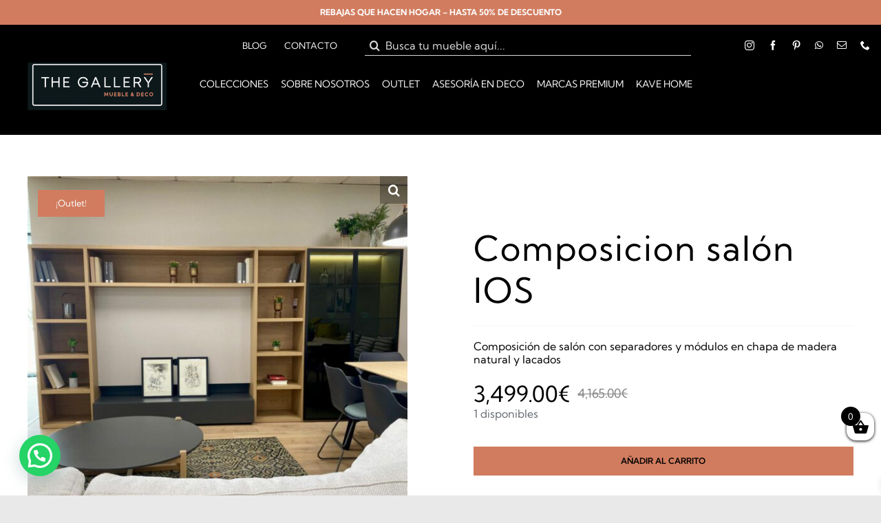

--- FILE ---
content_type: text/html; charset=UTF-8
request_url: https://thegallerydeco.com/mueble/composicion-salon-ios
body_size: 30704
content:
<!DOCTYPE html>
<html class="avada-html-layout-wide avada-html-header-position-top avada-is-100-percent-template" lang="es">
<head>
	<meta http-equiv="X-UA-Compatible" content="IE=edge" />
	<meta http-equiv="Content-Type" content="text/html; charset=utf-8"/>
	<meta name="viewport" content="width=device-width, initial-scale=1" />
	<meta name='robots' content='index, follow, max-image-preview:large, max-snippet:-1, max-video-preview:-1' />
<script id="cookieyes" type="text/javascript" src="https://cdn-cookieyes.com/client_data/c0faffd6f99c67c9657191f4/script.js"></script>
	<!-- This site is optimized with the Yoast SEO plugin v26.6 - https://yoast.com/wordpress/plugins/seo/ -->
	<title>Composicion salón IOS | The Gallery | Muebles de Diseño en Cantabria</title>
	<meta name="description" content="Composicion salón IOS. Descubre la mejor colección de muebles de diseño en nuestra tienda de Santander - Bezana. Asesoramiento online vía WhatsApp." />
	<link rel="canonical" href="https://thegallerydeco.com/mueble/composicion-salon-ios" />
	<meta property="og:locale" content="es_ES" />
	<meta property="og:type" content="article" />
	<meta property="og:title" content="Composicion salón IOS | The Gallery | Muebles de Diseño en Cantabria" />
	<meta property="og:description" content="Composicion salón IOS. Descubre la mejor colección de muebles de diseño en nuestra tienda de Santander - Bezana. Asesoramiento online vía WhatsApp." />
	<meta property="og:url" content="https://thegallerydeco.com/mueble/composicion-salon-ios" />
	<meta property="og:site_name" content="The Gallery Deco" />
	<meta property="article:modified_time" content="2025-02-20T09:46:19+00:00" />
	<meta property="og:image" content="https://thegallerydeco.com/wp-content/uploads/2024/03/9-composicion-ios-2.jpg" />
	<meta property="og:image:width" content="1200" />
	<meta property="og:image:height" content="1200" />
	<meta property="og:image:type" content="image/jpeg" />
	<meta name="twitter:card" content="summary_large_image" />
	<script type="application/ld+json" class="yoast-schema-graph">{"@context":"https://schema.org","@graph":[{"@type":"WebPage","@id":"https://thegallerydeco.com/mueble/composicion-salon-ios","url":"https://thegallerydeco.com/mueble/composicion-salon-ios","name":"Composicion salón IOS | The Gallery | Muebles de Diseño en Cantabria","isPartOf":{"@id":"https://thegallerydeco.com/#website"},"primaryImageOfPage":{"@id":"https://thegallerydeco.com/mueble/composicion-salon-ios#primaryimage"},"image":{"@id":"https://thegallerydeco.com/mueble/composicion-salon-ios#primaryimage"},"thumbnailUrl":"https://thegallerydeco.com/wp-content/uploads/2024/03/9-composicion-ios-2.jpg","datePublished":"2024-03-29T12:13:17+00:00","dateModified":"2025-02-20T09:46:19+00:00","description":"Composicion salón IOS. Descubre la mejor colección de muebles de diseño en nuestra tienda de Santander - Bezana. Asesoramiento online vía WhatsApp.","breadcrumb":{"@id":"https://thegallerydeco.com/mueble/composicion-salon-ios#breadcrumb"},"inLanguage":"es","potentialAction":[{"@type":"ReadAction","target":["https://thegallerydeco.com/mueble/composicion-salon-ios"]}]},{"@type":"ImageObject","inLanguage":"es","@id":"https://thegallerydeco.com/mueble/composicion-salon-ios#primaryimage","url":"https://thegallerydeco.com/wp-content/uploads/2024/03/9-composicion-ios-2.jpg","contentUrl":"https://thegallerydeco.com/wp-content/uploads/2024/03/9-composicion-ios-2.jpg","width":1200,"height":1200},{"@type":"BreadcrumbList","@id":"https://thegallerydeco.com/mueble/composicion-salon-ios#breadcrumb","itemListElement":[{"@type":"ListItem","position":1,"name":"Portada","item":"https://thegallerydeco.com/"},{"@type":"ListItem","position":2,"name":"Muebles de diseño en Cantabria","item":"https://thegallerydeco.com/muebles"},{"@type":"ListItem","position":3,"name":"Composicion salón IOS"}]},{"@type":"WebSite","@id":"https://thegallerydeco.com/#website","url":"https://thegallerydeco.com/","name":"The Gallery Deco","description":"Especialistas  en mobiliario de diseño y accesorios de decoración desde 1944","publisher":{"@id":"https://thegallerydeco.com/#organization"},"potentialAction":[{"@type":"SearchAction","target":{"@type":"EntryPoint","urlTemplate":"https://thegallerydeco.com/?s={search_term_string}"},"query-input":{"@type":"PropertyValueSpecification","valueRequired":true,"valueName":"search_term_string"}}],"inLanguage":"es"},{"@type":"Organization","@id":"https://thegallerydeco.com/#organization","name":"The Gallery Deco","url":"https://thegallerydeco.com/","logo":{"@type":"ImageObject","inLanguage":"es","@id":"https://thegallerydeco.com/#/schema/logo/image/","url":"https://thegallerydeco.com/wp-content/uploads/2022/01/logo-thegallerydeco-negro-500.png","contentUrl":"https://thegallerydeco.com/wp-content/uploads/2022/01/logo-thegallerydeco-negro-500.png","width":600,"height":212,"caption":"The Gallery Deco"},"image":{"@id":"https://thegallerydeco.com/#/schema/logo/image/"}}]}</script>
	<!-- / Yoast SEO plugin. -->


<link rel="alternate" type="application/rss+xml" title="The Gallery Deco &raquo; Feed" href="https://thegallerydeco.com/feed" />
<link rel="alternate" type="application/rss+xml" title="The Gallery Deco &raquo; Feed de los comentarios" href="https://thegallerydeco.com/comments/feed" />
					<link rel="shortcut icon" href="https://thegallerydeco.com/wp-content/uploads/2022/01/favicon-the-gallery.png" type="image/x-icon" />
		
					<!-- Apple Touch Icon -->
			<link rel="apple-touch-icon" sizes="180x180" href="https://thegallerydeco.com/wp-content/uploads/2022/01/favicon-the-gallery.png">
		
					<!-- Android Icon -->
			<link rel="icon" sizes="192x192" href="https://thegallerydeco.com/wp-content/uploads/2022/01/favicon-the-gallery.png">
		
					<!-- MS Edge Icon -->
			<meta name="msapplication-TileImage" content="https://thegallerydeco.com/wp-content/uploads/2022/01/favicon-the-gallery.png">
				<link rel="alternate" title="oEmbed (JSON)" type="application/json+oembed" href="https://thegallerydeco.com/wp-json/oembed/1.0/embed?url=https%3A%2F%2Fthegallerydeco.com%2Fmueble%2Fcomposicion-salon-ios" />
<link rel="alternate" title="oEmbed (XML)" type="text/xml+oembed" href="https://thegallerydeco.com/wp-json/oembed/1.0/embed?url=https%3A%2F%2Fthegallerydeco.com%2Fmueble%2Fcomposicion-salon-ios&#038;format=xml" />
<style id='wp-img-auto-sizes-contain-inline-css' type='text/css'>
img:is([sizes=auto i],[sizes^="auto," i]){contain-intrinsic-size:3000px 1500px}
/*# sourceURL=wp-img-auto-sizes-contain-inline-css */
</style>

<link rel='stylesheet' id='photoswipe-css' href='https://thegallerydeco.com/wp-content/plugins/woocommerce/assets/css/photoswipe/photoswipe.min.css?ver=10.4.3' type='text/css' media='all' />
<link rel='stylesheet' id='photoswipe-default-skin-css' href='https://thegallerydeco.com/wp-content/plugins/woocommerce/assets/css/photoswipe/default-skin/default-skin.min.css?ver=10.4.3' type='text/css' media='all' />
<style id='woocommerce-inline-inline-css' type='text/css'>
.woocommerce form .form-row .required { visibility: visible; }
/*# sourceURL=woocommerce-inline-inline-css */
</style>
<link rel='stylesheet' id='yith_wcbm_badge_style-css' href='https://thegallerydeco.com/wp-content/plugins/yith-woocommerce-badge-management-premium/assets/css/frontend.css?ver=3.4.0' type='text/css' media='all' />
<style id='yith_wcbm_badge_style-inline-css' type='text/css'>
.yith-wcbm-badge.yith-wcbm-badge-text.yith-wcbm-badge-5158 {
				top: 0; left: 0; 
				opacity: 100%;
				
				margin: 15px 0px 10px 0px;
				padding: 0px 0px 0px 0px;
				background-color:#db3357; border-radius: 0px 0px 0px 0px; width:180px; height:50px;
			}.yith-wcbm-badge.yith-wcbm-badge-text.yith-wcbm-badge-5477 {
				bottom: 0; right: 0; 
				opacity: 100%;
				
				margin: 15px 0px 10px 0px;
				padding: 0px 0px 0px 0px;
				background-color:#db3357; border-radius: 0px 0px 0px 0px; width:180px; height:50px;
			}

				.yith-wcbm-badge{ 
					z-index: 50 !important; 
				}
				
				.crossfade-images:hover .yith-wcbm-badge img:not(.hover-image) {
					opacity: initial !important;
				}
			
/*# sourceURL=yith_wcbm_badge_style-inline-css */
</style>
<link rel='stylesheet' id='yith-gfont-open-sans-css' href='https://thegallerydeco.com/wp-content/plugins/yith-woocommerce-badge-management-premium/assets/fonts/open-sans/style.css?ver=3.4.0' type='text/css' media='all' />
<link rel='stylesheet' id='ywctm-button-label-css' href='https://thegallerydeco.com/wp-content/plugins/yith-woocommerce-catalog-mode-premium/assets/css/button-label.min.css?ver=2.32.0' type='text/css' media='all' />
<style id='ywctm-button-label-inline-css' type='text/css'>
.ywctm-button-3083 .ywctm-custom-button {color:#4b4b4b;background-color:#f9f5f2;border-style:solid;border-color:#e3bdaf;border-radius:5px 5px 5px 5px;border-width:1px 1px 1px 1px;margin:0 0 0 0;padding:20px 20px 30px 20px;max-width:max-content;}.ywctm-button-3083 .ywctm-custom-button:hover {color:#4b4b4b;background-color:#f9f5f2;border-color:#e3bdaf;}.ywctm-button-3082 .ywctm-custom-button {color:rgb(0,0,0);background-color:#ffffff;border-style:solid;border-color:rgb(0,0,0);border-radius:50px 50px 50px 50px;border-width:1px 1px 1px 1px;margin:0 0 0 0;padding:5px 10px 5px 10px;max-width:150px;}.ywctm-button-3082 .ywctm-custom-button:hover {color:#ffffff;background-color:rgb(0,0,0);border-color:rgb(0,0,0);}.ywctm-button-3081 .ywctm-custom-button {color:#ffffff;background-color:#36809a;border-style:solid;border-color:#36809a;border-radius:50px 50px 50px 50px;border-width:1px 1px 1px 1px;margin:0 0 0 0;padding:5px 10px 5px 10px;max-width:200px;}.ywctm-button-3081 .ywctm-custom-button:hover {color:#ffffff;background-color:#215d72;border-color:#215d72;}.ywctm-button-3080 .ywctm-custom-button {color:#ffffff;background-color:#e09004;border-style:solid;border-color:#e09004;border-radius:50px 50px 50px 50px;border-width:1px 1px 1px 1px;margin:0 0 0 0;padding:5px 10px 5px 10px;max-width:200px;}.ywctm-button-3080 .ywctm-custom-button:hover {color:#ffffff;background-color:#b97600;border-color:#b97600;}
/*# sourceURL=ywctm-button-label-inline-css */
</style>
<link rel='stylesheet' id='xoo-wsc-fonts-css' href='https://thegallerydeco.com/wp-content/plugins/side-cart-woocommerce/assets/css/xoo-wsc-fonts.css?ver=2.7.2' type='text/css' media='all' />
<link rel='stylesheet' id='xoo-wsc-style-css' href='https://thegallerydeco.com/wp-content/plugins/side-cart-woocommerce/assets/css/xoo-wsc-style.css?ver=2.7.2' type='text/css' media='all' />
<style id='xoo-wsc-style-inline-css' type='text/css'>




.xoo-wsc-ft-buttons-cont a.xoo-wsc-ft-btn, .xoo-wsc-container .xoo-wsc-btn {
	background-color: #000000;
	color: #ffffff;
	border: 2px solid #ffffff;
	padding: 10px 20px;
}

.xoo-wsc-ft-buttons-cont a.xoo-wsc-ft-btn:hover, .xoo-wsc-container .xoo-wsc-btn:hover {
	background-color: #ffffff;
	color: #000000;
	border: 2px solid #000000;
}

 

.xoo-wsc-footer{
	background-color: #ffffff;
	color: #000000;
	padding: 10px 20px;
	box-shadow: 0 -5px 10px #0000001a;
}

.xoo-wsc-footer, .xoo-wsc-footer a, .xoo-wsc-footer .amount{
	font-size: 18px;
}

.xoo-wsc-btn .amount{
	color: #ffffff}

.xoo-wsc-btn:hover .amount{
	color: #000000;
}

.xoo-wsc-ft-buttons-cont{
	grid-template-columns: auto;
}

.xoo-wsc-basket{
	bottom: 70px;
	right: 0px;
	background-color: #ffffff;
	color: #000000;
	box-shadow: 0 1px 4px 0;
	border-radius: 14px;
	display: flex;
	width: 40px;
	height: 40px;
}


.xoo-wsc-bki{
	font-size: 25px}

.xoo-wsc-items-count{
	top: -9px;
	left: -8px;
}

.xoo-wsc-items-count, .xoo-wsch-items-count{
	background-color: #000000;
	color: #ffffff;
}

.xoo-wsc-container, .xoo-wsc-slider{
	max-width: 320px;
	right: -320px;
	top: 0;bottom: 0;
	bottom: 0;
	font-family: }


.xoo-wsc-cart-active .xoo-wsc-container, .xoo-wsc-slider-active .xoo-wsc-slider{
	right: 0;
}


.xoo-wsc-cart-active .xoo-wsc-basket{
	right: 320px;
}

.xoo-wsc-slider{
	right: -320px;
}

span.xoo-wsch-close {
    font-size: 16px;
}

	.xoo-wsch-top{
		justify-content: center;
	}
	span.xoo-wsch-close {
	    right: 10px;
	}

.xoo-wsch-text{
	font-size: 20px;
}

.xoo-wsc-header{
	color: #000000;
	background-color: #ffffff;
	border-bottom: 2px solid #eee;
	padding: 15px 15px;
}


.xoo-wsc-body{
	background-color: #ffffff;
}

.xoo-wsc-products:not(.xoo-wsc-pattern-card), .xoo-wsc-products:not(.xoo-wsc-pattern-card) span.amount, .xoo-wsc-products:not(.xoo-wsc-pattern-card) a{
	font-size: 16px;
	color: #000000;
}

.xoo-wsc-products:not(.xoo-wsc-pattern-card) .xoo-wsc-product{
	padding: 20px 15px;
	margin: 0;
	border-radius: 0px;
	box-shadow: 0 0;
	background-color: transparent;
}

.xoo-wsc-sum-col{
	justify-content: center;
}


/** Shortcode **/
.xoo-wsc-sc-count{
	background-color: #000000;
	color: #ffffff;
}

.xoo-wsc-sc-bki{
	font-size: 28px;
	color: #000000;
}
.xoo-wsc-sc-cont{
	color: #000000;
}


.xoo-wsc-product dl.variation {
	display: block;
}


.xoo-wsc-product-cont{
	padding: 10px 10px;
}

.xoo-wsc-products:not(.xoo-wsc-pattern-card) .xoo-wsc-img-col{
	width: 30%;
}

.xoo-wsc-pattern-card .xoo-wsc-img-col img{
	max-width: 100%;
	height: auto;
}

.xoo-wsc-products:not(.xoo-wsc-pattern-card) .xoo-wsc-sum-col{
	width: 70%;
}

.xoo-wsc-pattern-card .xoo-wsc-product-cont{
	width: 50% 
}

@media only screen and (max-width: 600px) {
	.xoo-wsc-pattern-card .xoo-wsc-product-cont  {
		width: 50%;
	}
}


.xoo-wsc-pattern-card .xoo-wsc-product{
	border: 0;
	box-shadow: 0px 10px 15px -12px #0000001a;
}


.xoo-wsc-sm-front{
	background-color: #eee;
}
.xoo-wsc-pattern-card, .xoo-wsc-sm-front{
	border-bottom-left-radius: 5px;
	border-bottom-right-radius: 5px;
}
.xoo-wsc-pattern-card, .xoo-wsc-img-col img, .xoo-wsc-img-col, .xoo-wsc-sm-back-cont{
	border-top-left-radius: 5px;
	border-top-right-radius: 5px;
}
.xoo-wsc-sm-back{
	background-color: #fff;
}
.xoo-wsc-pattern-card, .xoo-wsc-pattern-card a, .xoo-wsc-pattern-card .amount{
	font-size: 16px;
}

.xoo-wsc-sm-front, .xoo-wsc-sm-front a, .xoo-wsc-sm-front .amount{
	color: #000;
}

.xoo-wsc-sm-back, .xoo-wsc-sm-back a, .xoo-wsc-sm-back .amount{
	color: #000;
}


.magictime {
    animation-duration: 0.5s;
}



span.xoo-wsch-items-count{
	height: 20px;
	line-height: 20px;
	width: 20px;
}

span.xoo-wsch-icon{
	font-size: 30px
}

.xoo-wsc-smr-del{
	font-size: 16px
}
/*# sourceURL=xoo-wsc-style-inline-css */
</style>
<link rel='stylesheet' id='fusion-dynamic-css-css' href='https://thegallerydeco.com/wp-content/uploads/fusion-styles/c84555fb2839e471946cf3178ebe134e.min.css?ver=3.13.3' type='text/css' media='all' />
<script type="text/javascript" src="https://thegallerydeco.com/wp-includes/js/jquery/jquery.min.js?ver=3.7.1" id="jquery-core-js"></script>
<script type="text/javascript" src="https://thegallerydeco.com/wp-content/plugins/woocommerce/assets/js/jquery-blockui/jquery.blockUI.min.js?ver=2.7.0-wc.10.4.3" id="wc-jquery-blockui-js" defer="defer" data-wp-strategy="defer"></script>
<script type="text/javascript" id="wc-add-to-cart-js-extra">
/* <![CDATA[ */
var wc_add_to_cart_params = {"ajax_url":"/wp-admin/admin-ajax.php","wc_ajax_url":"/?wc-ajax=%%endpoint%%","i18n_view_cart":"Ver carrito","cart_url":"https://thegallerydeco.com/carrito","is_cart":"","cart_redirect_after_add":"no"};
//# sourceURL=wc-add-to-cart-js-extra
/* ]]> */
</script>
<script type="text/javascript" src="https://thegallerydeco.com/wp-content/plugins/woocommerce/assets/js/frontend/add-to-cart.min.js?ver=10.4.3" id="wc-add-to-cart-js" defer="defer" data-wp-strategy="defer"></script>
<script type="text/javascript" src="https://thegallerydeco.com/wp-content/plugins/woocommerce/assets/js/zoom/jquery.zoom.min.js?ver=1.7.21-wc.10.4.3" id="wc-zoom-js" defer="defer" data-wp-strategy="defer"></script>
<script type="text/javascript" src="https://thegallerydeco.com/wp-content/plugins/woocommerce/assets/js/flexslider/jquery.flexslider.min.js?ver=2.7.2-wc.10.4.3" id="wc-flexslider-js" defer="defer" data-wp-strategy="defer"></script>
<script type="text/javascript" src="https://thegallerydeco.com/wp-content/plugins/woocommerce/assets/js/photoswipe/photoswipe.min.js?ver=4.1.1-wc.10.4.3" id="wc-photoswipe-js" defer="defer" data-wp-strategy="defer"></script>
<script type="text/javascript" src="https://thegallerydeco.com/wp-content/plugins/woocommerce/assets/js/photoswipe/photoswipe-ui-default.min.js?ver=4.1.1-wc.10.4.3" id="wc-photoswipe-ui-default-js" defer="defer" data-wp-strategy="defer"></script>
<script type="text/javascript" id="wc-single-product-js-extra">
/* <![CDATA[ */
var wc_single_product_params = {"i18n_required_rating_text":"Por favor elige una puntuaci\u00f3n","i18n_rating_options":["1 de 5 estrellas","2 de 5 estrellas","3 de 5 estrellas","4 de 5 estrellas","5 de 5 estrellas"],"i18n_product_gallery_trigger_text":"Ver galer\u00eda de im\u00e1genes a pantalla completa","review_rating_required":"yes","flexslider":{"rtl":false,"animation":"slide","smoothHeight":true,"directionNav":true,"controlNav":"thumbnails","slideshow":false,"animationSpeed":500,"animationLoop":true,"allowOneSlide":false,"prevText":"\u003Ci class=\"awb-icon-angle-left\"\u003E\u003C/i\u003E","nextText":"\u003Ci class=\"awb-icon-angle-right\"\u003E\u003C/i\u003E"},"zoom_enabled":"1","zoom_options":[],"photoswipe_enabled":"1","photoswipe_options":{"shareEl":false,"closeOnScroll":false,"history":false,"hideAnimationDuration":0,"showAnimationDuration":0},"flexslider_enabled":"1"};
//# sourceURL=wc-single-product-js-extra
/* ]]> */
</script>
<script type="text/javascript" src="https://thegallerydeco.com/wp-content/plugins/woocommerce/assets/js/frontend/single-product.min.js?ver=10.4.3" id="wc-single-product-js" defer="defer" data-wp-strategy="defer"></script>
<script type="text/javascript" src="https://thegallerydeco.com/wp-content/plugins/woocommerce/assets/js/js-cookie/js.cookie.min.js?ver=2.1.4-wc.10.4.3" id="wc-js-cookie-js" defer="defer" data-wp-strategy="defer"></script>
<script type="text/javascript" id="woocommerce-js-extra">
/* <![CDATA[ */
var woocommerce_params = {"ajax_url":"/wp-admin/admin-ajax.php","wc_ajax_url":"/?wc-ajax=%%endpoint%%","i18n_password_show":"Mostrar contrase\u00f1a","i18n_password_hide":"Ocultar contrase\u00f1a"};
//# sourceURL=woocommerce-js-extra
/* ]]> */
</script>
<script type="text/javascript" src="https://thegallerydeco.com/wp-content/plugins/woocommerce/assets/js/frontend/woocommerce.min.js?ver=10.4.3" id="woocommerce-js" defer="defer" data-wp-strategy="defer"></script>
<script type="text/javascript" src="https://thegallerydeco.com/wp-content/plugins/yith-woocommerce-catalog-mode-premium/assets/js/button-label-frontend.min.js?ver=2.32.0" id="ywctm-button-label-js"></script>
<link rel="https://api.w.org/" href="https://thegallerydeco.com/wp-json/" /><link rel="alternate" title="JSON" type="application/json" href="https://thegallerydeco.com/wp-json/wp/v2/product/6258" /><link rel="EditURI" type="application/rsd+xml" title="RSD" href="https://thegallerydeco.com/xmlrpc.php?rsd" />
<meta name="generator" content="WordPress 6.9" />
<meta name="generator" content="WooCommerce 10.4.3" />
<link rel='shortlink' href='https://thegallerydeco.com/?p=6258' />
<!-- This site is powered by WooCommerce Redsys Gateway Light v.6.5.0 - https://es.wordpress.org/plugins/woo-redsys-gateway-light/ --><style type="text/css" id="css-fb-visibility">@media screen and (max-width: 640px){.fusion-no-small-visibility{display:none !important;}body .sm-text-align-center{text-align:center !important;}body .sm-text-align-left{text-align:left !important;}body .sm-text-align-right{text-align:right !important;}body .sm-flex-align-center{justify-content:center !important;}body .sm-flex-align-flex-start{justify-content:flex-start !important;}body .sm-flex-align-flex-end{justify-content:flex-end !important;}body .sm-mx-auto{margin-left:auto !important;margin-right:auto !important;}body .sm-ml-auto{margin-left:auto !important;}body .sm-mr-auto{margin-right:auto !important;}body .fusion-absolute-position-small{position:absolute;top:auto;width:100%;}.awb-sticky.awb-sticky-small{ position: sticky; top: var(--awb-sticky-offset,0); }}@media screen and (min-width: 641px) and (max-width: 1200px){.fusion-no-medium-visibility{display:none !important;}body .md-text-align-center{text-align:center !important;}body .md-text-align-left{text-align:left !important;}body .md-text-align-right{text-align:right !important;}body .md-flex-align-center{justify-content:center !important;}body .md-flex-align-flex-start{justify-content:flex-start !important;}body .md-flex-align-flex-end{justify-content:flex-end !important;}body .md-mx-auto{margin-left:auto !important;margin-right:auto !important;}body .md-ml-auto{margin-left:auto !important;}body .md-mr-auto{margin-right:auto !important;}body .fusion-absolute-position-medium{position:absolute;top:auto;width:100%;}.awb-sticky.awb-sticky-medium{ position: sticky; top: var(--awb-sticky-offset,0); }}@media screen and (min-width: 1201px){.fusion-no-large-visibility{display:none !important;}body .lg-text-align-center{text-align:center !important;}body .lg-text-align-left{text-align:left !important;}body .lg-text-align-right{text-align:right !important;}body .lg-flex-align-center{justify-content:center !important;}body .lg-flex-align-flex-start{justify-content:flex-start !important;}body .lg-flex-align-flex-end{justify-content:flex-end !important;}body .lg-mx-auto{margin-left:auto !important;margin-right:auto !important;}body .lg-ml-auto{margin-left:auto !important;}body .lg-mr-auto{margin-right:auto !important;}body .fusion-absolute-position-large{position:absolute;top:auto;width:100%;}.awb-sticky.awb-sticky-large{ position: sticky; top: var(--awb-sticky-offset,0); }}</style>	<noscript><style>.woocommerce-product-gallery{ opacity: 1 !important; }</style></noscript>
	<meta name="generator" content="Powered by Slider Revolution 6.7.3 - responsive, Mobile-Friendly Slider Plugin for WordPress with comfortable drag and drop interface." />
<script>function setREVStartSize(e){
			//window.requestAnimationFrame(function() {
				window.RSIW = window.RSIW===undefined ? window.innerWidth : window.RSIW;
				window.RSIH = window.RSIH===undefined ? window.innerHeight : window.RSIH;
				try {
					var pw = document.getElementById(e.c).parentNode.offsetWidth,
						newh;
					pw = pw===0 || isNaN(pw) || (e.l=="fullwidth" || e.layout=="fullwidth") ? window.RSIW : pw;
					e.tabw = e.tabw===undefined ? 0 : parseInt(e.tabw);
					e.thumbw = e.thumbw===undefined ? 0 : parseInt(e.thumbw);
					e.tabh = e.tabh===undefined ? 0 : parseInt(e.tabh);
					e.thumbh = e.thumbh===undefined ? 0 : parseInt(e.thumbh);
					e.tabhide = e.tabhide===undefined ? 0 : parseInt(e.tabhide);
					e.thumbhide = e.thumbhide===undefined ? 0 : parseInt(e.thumbhide);
					e.mh = e.mh===undefined || e.mh=="" || e.mh==="auto" ? 0 : parseInt(e.mh,0);
					if(e.layout==="fullscreen" || e.l==="fullscreen")
						newh = Math.max(e.mh,window.RSIH);
					else{
						e.gw = Array.isArray(e.gw) ? e.gw : [e.gw];
						for (var i in e.rl) if (e.gw[i]===undefined || e.gw[i]===0) e.gw[i] = e.gw[i-1];
						e.gh = e.el===undefined || e.el==="" || (Array.isArray(e.el) && e.el.length==0)? e.gh : e.el;
						e.gh = Array.isArray(e.gh) ? e.gh : [e.gh];
						for (var i in e.rl) if (e.gh[i]===undefined || e.gh[i]===0) e.gh[i] = e.gh[i-1];
											
						var nl = new Array(e.rl.length),
							ix = 0,
							sl;
						e.tabw = e.tabhide>=pw ? 0 : e.tabw;
						e.thumbw = e.thumbhide>=pw ? 0 : e.thumbw;
						e.tabh = e.tabhide>=pw ? 0 : e.tabh;
						e.thumbh = e.thumbhide>=pw ? 0 : e.thumbh;
						for (var i in e.rl) nl[i] = e.rl[i]<window.RSIW ? 0 : e.rl[i];
						sl = nl[0];
						for (var i in nl) if (sl>nl[i] && nl[i]>0) { sl = nl[i]; ix=i;}
						var m = pw>(e.gw[ix]+e.tabw+e.thumbw) ? 1 : (pw-(e.tabw+e.thumbw)) / (e.gw[ix]);
						newh =  (e.gh[ix] * m) + (e.tabh + e.thumbh);
					}
					var el = document.getElementById(e.c);
					if (el!==null && el) el.style.height = newh+"px";
					el = document.getElementById(e.c+"_wrapper");
					if (el!==null && el) {
						el.style.height = newh+"px";
						el.style.display = "block";
					}
				} catch(e){
					console.log("Failure at Presize of Slider:" + e)
				}
			//});
		  };</script>
		<style type="text/css" id="wp-custom-css">
			.metanigh span {font-family: "Nyght Serif Italic"; font-style: normal; font-weight: 400; margin: 0; font-size: 1.1em; letter-spacing: 1px; --fontSize: 34; line-height: 0.56;}		</style>
				<script type="text/javascript">
			var doc = document.documentElement;
			doc.setAttribute( 'data-useragent', navigator.userAgent );
		</script>
		<meta name="google-site-verification" content="VVX1IS3b0Azi2YThuXEiWwhAJr-LyV0OEPmn3rf0B88" />
	<!-- Google Tag Manager -->
<script>(function(w,d,s,l,i){w[l]=w[l]||[];w[l].push({'gtm.start':
new Date().getTime(),event:'gtm.js'});var f=d.getElementsByTagName(s)[0],
j=d.createElement(s),dl=l!='dataLayer'?'&l='+l:'';j.async=true;j.src=
'https://www.googletagmanager.com/gtm.js?id='+i+dl;f.parentNode.insertBefore(j,f);
})(window,document,'script','dataLayer','GTM-WGWHGCX');</script>
<!-- End Google Tag Manager -->

<!-- Global site tag (gtag.js) - Google Ads: 10888355665 -->
<script async src="https://www.googletagmanager.com/gtag/js?id=AW-10888355665"></script>
<script>
  window.dataLayer = window.dataLayer || [];
  function gtag(){dataLayer.push(arguments);}
  gtag('js', new Date());

  gtag('config', 'AW-10888355665');
</script>

<!-- Facebook Pixel Code -->
<script>
  !function(f,b,e,v,n,t,s)
  {if(f.fbq)return;n=f.fbq=function(){n.callMethod?
  n.callMethod.apply(n,arguments):n.queue.push(arguments)};
  if(!f._fbq)f._fbq=n;n.push=n;n.loaded=!0;n.version='2.0';
  n.queue=[];t=b.createElement(e);t.async=!0;
  t.src=v;s=b.getElementsByTagName(e)[0];
  s.parentNode.insertBefore(t,s)}(window, document,'script',
  'https://connect.facebook.net/en_US/fbevents.js');
  fbq('init', '536166887004831');
  fbq('track', 'PageView');
</script>
<noscript>
  <img height="1" width="1" style="display:none" 
       src="https://www.facebook.com/tr?id=536166887004831&ev=PageView&noscript=1"/>
</noscript>
<!-- End Facebook Pixel Code -->

<!-- Pinterest Tag -->
<script>
!function(e){if(!window.pintrk){window.pintrk = function () {
window.pintrk.queue.push(Array.prototype.slice.call(arguments))};var
  n=window.pintrk;n.queue=[],n.version="3.0";var
  t=document.createElement("script");t.async=!0,t.src=e;var
  r=document.getElementsByTagName("script")[0];
  r.parentNode.insertBefore(t,r)}}("https://s.pinimg.com/ct/core.js");
pintrk('load', '2612795798682', {em: '<user_email_address>'});
pintrk('page');
</script>
<noscript>
<img height="1" width="1" style="display:none;" alt=""
  src="https://ct.pinterest.com/v3/?event=init&tid=2612795798682&pd[em]=<hashed_email_address>&noscript=1" />
</noscript>
<!-- end Pinterest Tag -->

<script>
pintrk('track', 'pagevisit', {
event_id: 'eventId0001'
});
</script><style id='global-styles-inline-css' type='text/css'>
:root{--wp--preset--aspect-ratio--square: 1;--wp--preset--aspect-ratio--4-3: 4/3;--wp--preset--aspect-ratio--3-4: 3/4;--wp--preset--aspect-ratio--3-2: 3/2;--wp--preset--aspect-ratio--2-3: 2/3;--wp--preset--aspect-ratio--16-9: 16/9;--wp--preset--aspect-ratio--9-16: 9/16;--wp--preset--color--black: #000000;--wp--preset--color--cyan-bluish-gray: #abb8c3;--wp--preset--color--white: #ffffff;--wp--preset--color--pale-pink: #f78da7;--wp--preset--color--vivid-red: #cf2e2e;--wp--preset--color--luminous-vivid-orange: #ff6900;--wp--preset--color--luminous-vivid-amber: #fcb900;--wp--preset--color--light-green-cyan: #7bdcb5;--wp--preset--color--vivid-green-cyan: #00d084;--wp--preset--color--pale-cyan-blue: #8ed1fc;--wp--preset--color--vivid-cyan-blue: #0693e3;--wp--preset--color--vivid-purple: #9b51e0;--wp--preset--color--awb-color-1: #ffffff;--wp--preset--color--awb-color-2: #fafafa;--wp--preset--color--awb-color-3: #e5e5e5;--wp--preset--color--awb-color-4: #d9d9d9;--wp--preset--color--awb-color-5: #d17c5f;--wp--preset--color--awb-color-6: #e1ab94;--wp--preset--color--awb-color-7: #3a3a3a;--wp--preset--color--awb-color-8: #000000;--wp--preset--gradient--vivid-cyan-blue-to-vivid-purple: linear-gradient(135deg,rgb(6,147,227) 0%,rgb(155,81,224) 100%);--wp--preset--gradient--light-green-cyan-to-vivid-green-cyan: linear-gradient(135deg,rgb(122,220,180) 0%,rgb(0,208,130) 100%);--wp--preset--gradient--luminous-vivid-amber-to-luminous-vivid-orange: linear-gradient(135deg,rgb(252,185,0) 0%,rgb(255,105,0) 100%);--wp--preset--gradient--luminous-vivid-orange-to-vivid-red: linear-gradient(135deg,rgb(255,105,0) 0%,rgb(207,46,46) 100%);--wp--preset--gradient--very-light-gray-to-cyan-bluish-gray: linear-gradient(135deg,rgb(238,238,238) 0%,rgb(169,184,195) 100%);--wp--preset--gradient--cool-to-warm-spectrum: linear-gradient(135deg,rgb(74,234,220) 0%,rgb(151,120,209) 20%,rgb(207,42,186) 40%,rgb(238,44,130) 60%,rgb(251,105,98) 80%,rgb(254,248,76) 100%);--wp--preset--gradient--blush-light-purple: linear-gradient(135deg,rgb(255,206,236) 0%,rgb(152,150,240) 100%);--wp--preset--gradient--blush-bordeaux: linear-gradient(135deg,rgb(254,205,165) 0%,rgb(254,45,45) 50%,rgb(107,0,62) 100%);--wp--preset--gradient--luminous-dusk: linear-gradient(135deg,rgb(255,203,112) 0%,rgb(199,81,192) 50%,rgb(65,88,208) 100%);--wp--preset--gradient--pale-ocean: linear-gradient(135deg,rgb(255,245,203) 0%,rgb(182,227,212) 50%,rgb(51,167,181) 100%);--wp--preset--gradient--electric-grass: linear-gradient(135deg,rgb(202,248,128) 0%,rgb(113,206,126) 100%);--wp--preset--gradient--midnight: linear-gradient(135deg,rgb(2,3,129) 0%,rgb(40,116,252) 100%);--wp--preset--font-size--small: 12px;--wp--preset--font-size--medium: 20px;--wp--preset--font-size--large: 24px;--wp--preset--font-size--x-large: 42px;--wp--preset--font-size--normal: 16px;--wp--preset--font-size--xlarge: 32px;--wp--preset--font-size--huge: 48px;--wp--preset--spacing--20: 0.44rem;--wp--preset--spacing--30: 0.67rem;--wp--preset--spacing--40: 1rem;--wp--preset--spacing--50: 1.5rem;--wp--preset--spacing--60: 2.25rem;--wp--preset--spacing--70: 3.38rem;--wp--preset--spacing--80: 5.06rem;--wp--preset--shadow--natural: 6px 6px 9px rgba(0, 0, 0, 0.2);--wp--preset--shadow--deep: 12px 12px 50px rgba(0, 0, 0, 0.4);--wp--preset--shadow--sharp: 6px 6px 0px rgba(0, 0, 0, 0.2);--wp--preset--shadow--outlined: 6px 6px 0px -3px rgb(255, 255, 255), 6px 6px rgb(0, 0, 0);--wp--preset--shadow--crisp: 6px 6px 0px rgb(0, 0, 0);}:where(.is-layout-flex){gap: 0.5em;}:where(.is-layout-grid){gap: 0.5em;}body .is-layout-flex{display: flex;}.is-layout-flex{flex-wrap: wrap;align-items: center;}.is-layout-flex > :is(*, div){margin: 0;}body .is-layout-grid{display: grid;}.is-layout-grid > :is(*, div){margin: 0;}:where(.wp-block-columns.is-layout-flex){gap: 2em;}:where(.wp-block-columns.is-layout-grid){gap: 2em;}:where(.wp-block-post-template.is-layout-flex){gap: 1.25em;}:where(.wp-block-post-template.is-layout-grid){gap: 1.25em;}.has-black-color{color: var(--wp--preset--color--black) !important;}.has-cyan-bluish-gray-color{color: var(--wp--preset--color--cyan-bluish-gray) !important;}.has-white-color{color: var(--wp--preset--color--white) !important;}.has-pale-pink-color{color: var(--wp--preset--color--pale-pink) !important;}.has-vivid-red-color{color: var(--wp--preset--color--vivid-red) !important;}.has-luminous-vivid-orange-color{color: var(--wp--preset--color--luminous-vivid-orange) !important;}.has-luminous-vivid-amber-color{color: var(--wp--preset--color--luminous-vivid-amber) !important;}.has-light-green-cyan-color{color: var(--wp--preset--color--light-green-cyan) !important;}.has-vivid-green-cyan-color{color: var(--wp--preset--color--vivid-green-cyan) !important;}.has-pale-cyan-blue-color{color: var(--wp--preset--color--pale-cyan-blue) !important;}.has-vivid-cyan-blue-color{color: var(--wp--preset--color--vivid-cyan-blue) !important;}.has-vivid-purple-color{color: var(--wp--preset--color--vivid-purple) !important;}.has-black-background-color{background-color: var(--wp--preset--color--black) !important;}.has-cyan-bluish-gray-background-color{background-color: var(--wp--preset--color--cyan-bluish-gray) !important;}.has-white-background-color{background-color: var(--wp--preset--color--white) !important;}.has-pale-pink-background-color{background-color: var(--wp--preset--color--pale-pink) !important;}.has-vivid-red-background-color{background-color: var(--wp--preset--color--vivid-red) !important;}.has-luminous-vivid-orange-background-color{background-color: var(--wp--preset--color--luminous-vivid-orange) !important;}.has-luminous-vivid-amber-background-color{background-color: var(--wp--preset--color--luminous-vivid-amber) !important;}.has-light-green-cyan-background-color{background-color: var(--wp--preset--color--light-green-cyan) !important;}.has-vivid-green-cyan-background-color{background-color: var(--wp--preset--color--vivid-green-cyan) !important;}.has-pale-cyan-blue-background-color{background-color: var(--wp--preset--color--pale-cyan-blue) !important;}.has-vivid-cyan-blue-background-color{background-color: var(--wp--preset--color--vivid-cyan-blue) !important;}.has-vivid-purple-background-color{background-color: var(--wp--preset--color--vivid-purple) !important;}.has-black-border-color{border-color: var(--wp--preset--color--black) !important;}.has-cyan-bluish-gray-border-color{border-color: var(--wp--preset--color--cyan-bluish-gray) !important;}.has-white-border-color{border-color: var(--wp--preset--color--white) !important;}.has-pale-pink-border-color{border-color: var(--wp--preset--color--pale-pink) !important;}.has-vivid-red-border-color{border-color: var(--wp--preset--color--vivid-red) !important;}.has-luminous-vivid-orange-border-color{border-color: var(--wp--preset--color--luminous-vivid-orange) !important;}.has-luminous-vivid-amber-border-color{border-color: var(--wp--preset--color--luminous-vivid-amber) !important;}.has-light-green-cyan-border-color{border-color: var(--wp--preset--color--light-green-cyan) !important;}.has-vivid-green-cyan-border-color{border-color: var(--wp--preset--color--vivid-green-cyan) !important;}.has-pale-cyan-blue-border-color{border-color: var(--wp--preset--color--pale-cyan-blue) !important;}.has-vivid-cyan-blue-border-color{border-color: var(--wp--preset--color--vivid-cyan-blue) !important;}.has-vivid-purple-border-color{border-color: var(--wp--preset--color--vivid-purple) !important;}.has-vivid-cyan-blue-to-vivid-purple-gradient-background{background: var(--wp--preset--gradient--vivid-cyan-blue-to-vivid-purple) !important;}.has-light-green-cyan-to-vivid-green-cyan-gradient-background{background: var(--wp--preset--gradient--light-green-cyan-to-vivid-green-cyan) !important;}.has-luminous-vivid-amber-to-luminous-vivid-orange-gradient-background{background: var(--wp--preset--gradient--luminous-vivid-amber-to-luminous-vivid-orange) !important;}.has-luminous-vivid-orange-to-vivid-red-gradient-background{background: var(--wp--preset--gradient--luminous-vivid-orange-to-vivid-red) !important;}.has-very-light-gray-to-cyan-bluish-gray-gradient-background{background: var(--wp--preset--gradient--very-light-gray-to-cyan-bluish-gray) !important;}.has-cool-to-warm-spectrum-gradient-background{background: var(--wp--preset--gradient--cool-to-warm-spectrum) !important;}.has-blush-light-purple-gradient-background{background: var(--wp--preset--gradient--blush-light-purple) !important;}.has-blush-bordeaux-gradient-background{background: var(--wp--preset--gradient--blush-bordeaux) !important;}.has-luminous-dusk-gradient-background{background: var(--wp--preset--gradient--luminous-dusk) !important;}.has-pale-ocean-gradient-background{background: var(--wp--preset--gradient--pale-ocean) !important;}.has-electric-grass-gradient-background{background: var(--wp--preset--gradient--electric-grass) !important;}.has-midnight-gradient-background{background: var(--wp--preset--gradient--midnight) !important;}.has-small-font-size{font-size: var(--wp--preset--font-size--small) !important;}.has-medium-font-size{font-size: var(--wp--preset--font-size--medium) !important;}.has-large-font-size{font-size: var(--wp--preset--font-size--large) !important;}.has-x-large-font-size{font-size: var(--wp--preset--font-size--x-large) !important;}
/*# sourceURL=global-styles-inline-css */
</style>
<link rel='stylesheet' id='joinchat-css' href='https://thegallerydeco.com/wp-content/plugins/creame-whatsapp-me/public/css/joinchat-btn.min.css?ver=6.0.9' type='text/css' media='all' />
<style id='joinchat-inline-css' type='text/css'>
.joinchat{--ch:142;--cs:70%;--cl:49%;--bw:1}
/*# sourceURL=joinchat-inline-css */
</style>
<link rel='stylesheet' id='rs-plugin-settings-css' href='//thegallerydeco.com/wp-content/plugins/revslider/sr6/assets/css/rs6.css?ver=6.7.3' type='text/css' media='all' />
<style id='rs-plugin-settings-inline-css' type='text/css'>
#rs-demo-id {}
/*# sourceURL=rs-plugin-settings-inline-css */
</style>
<link rel='stylesheet' id='wpforms-classic-full-css' href='https://thegallerydeco.com/wp-content/plugins/wpforms/assets/css/frontend/classic/wpforms-full.min.css?ver=1.9.7.3' type='text/css' media='all' />
</head>

<body class="wp-singular product-template-default single single-product postid-6258 wp-theme-Avada wp-child-theme-Avada-Child-Theme theme-Avada woocommerce woocommerce-page woocommerce-no-js yith-wcbm-theme-avada fusion-image-hovers fusion-pagination-sizing fusion-button_type-flat fusion-button_span-no fusion-button_gradient-linear avada-image-rollover-circle-no avada-image-rollover-yes avada-image-rollover-direction-fade fusion-body ltr fusion-sticky-header no-tablet-sticky-header no-mobile-sticky-header no-mobile-slidingbar no-mobile-totop fusion-disable-outline fusion-sub-menu-fade mobile-logo-pos-left layout-wide-mode avada-has-boxed-modal-shadow- layout-scroll-offset-full avada-has-zero-margin-offset-top fusion-top-header menu-text-align-center fusion-woo-product-design-clean fusion-woo-shop-page-columns-3 fusion-woo-related-columns-3 fusion-woo-archive-page-columns-3 fusion-woocommerce-equal-heights avada-has-woo-gallery-disabled woo-outofstock-badge-rectangle mobile-menu-design-flyout fusion-show-pagination-text fusion-header-layout-v1 avada-responsive avada-footer-fx-none avada-menu-highlight-style-textcolor fusion-search-form-clean fusion-main-menu-search-dropdown fusion-avatar-circle avada-dropdown-styles avada-blog-layout-grid avada-blog-archive-layout-grid avada-header-shadow-no avada-menu-icon-position-left avada-has-megamenu-shadow avada-has-header-100-width avada-has-pagetitle-bg-full avada-has-breadcrumb-mobile-hidden avada-has-pagetitlebar-retina-bg-image avada-has-titlebar-hide avada-social-full-transparent avada-has-transparent-timeline_color avada-has-pagination-width_height avada-flyout-menu-direction-fade avada-ec-views-v1" data-awb-post-id="6258">
		<a class="skip-link screen-reader-text" href="#content">Saltar al contenido</a>

	<div id="boxed-wrapper">
		
		<div id="wrapper" class="fusion-wrapper">
			<div id="home" style="position:relative;top:-1px;"></div>
												<div class="fusion-tb-header"><div class="fusion-fullwidth fullwidth-box fusion-builder-row-1 fusion-flex-container has-pattern-background has-mask-background hundred-percent-fullwidth non-hundred-percent-height-scrolling fusion-custom-z-index" style="--link_hover_color: var(--awb-color2);--link_color: var(--awb-color2);--awb-border-sizes-top:0px;--awb-border-sizes-bottom:0px;--awb-border-sizes-left:0px;--awb-border-sizes-right:0px;--awb-border-color:var(--awb-color3);--awb-border-radius-top-left:0px;--awb-border-radius-top-right:0px;--awb-border-radius-bottom-right:0px;--awb-border-radius-bottom-left:0px;--awb-z-index:9999;--awb-padding-top:5px;--awb-padding-right:0px;--awb-padding-bottom:8px;--awb-padding-left:0px;--awb-padding-top-medium:5px;--awb-padding-bottom-medium:5px;--awb-padding-top-small:5px;--awb-padding-right-small:0px;--awb-padding-bottom-small:8px;--awb-padding-left-small:0px;--awb-background-color:var(--awb-color5);--awb-flex-wrap:wrap;" ><div class="fusion-builder-row fusion-row fusion-flex-align-items-center fusion-flex-justify-content-space-between fusion-flex-content-wrap" style="width:104% !important;max-width:104% !important;margin-left: calc(-4% / 2 );margin-right: calc(-4% / 2 );"><div class="fusion-layout-column fusion_builder_column fusion-builder-column-0 fusion_builder_column_1_1 1_1 fusion-flex-column" style="--awb-bg-size:cover;--awb-width-large:100%;--awb-margin-top-large:7px;--awb-spacing-right-large:1.92%;--awb-margin-bottom-large:4px;--awb-spacing-left-large:1.92%;--awb-width-medium:100%;--awb-order-medium:0;--awb-spacing-right-medium:1.92%;--awb-spacing-left-medium:1.92%;--awb-width-small:100%;--awb-order-small:0;--awb-spacing-right-small:1.92%;--awb-spacing-left-small:1.92%;" data-scroll-devices="small-visibility,medium-visibility,large-visibility"><div class="fusion-column-wrapper fusion-column-has-shadow fusion-flex-justify-content-flex-start fusion-content-layout-column"><div class="fusion-text fusion-text-1 fusion-no-small-visibility fusion-no-medium-visibility fusion-text-no-margin" style="--awb-content-alignment:center;--awb-font-size:12px;--awb-line-height:1;--awb-text-transform:uppercase;--awb-text-color:var(--awb-color1);--awb-margin-top:0px;--awb-margin-bottom:0px;"><p><strong>REBAJAS QUE HACEN HOGAR&nbsp;– HASTA 50% DE DESCUENTO</strong></p>
</div><div class="fusion-text fusion-text-2 fusion-no-large-visibility fusion-text-no-margin" style="--awb-content-alignment:center;--awb-font-size:12px;--awb-line-height:1.2;--awb-text-transform:uppercase;--awb-text-color:var(--awb-color1);--awb-margin-top:0px;--awb-margin-bottom:0px;"><p><strong>REBAJAS QUE HACEN HOGAR&nbsp;– HASTA 50% DE DESCUENTO</strong></p>
</div></div></div></div></div>
<div class="fusion-fullwidth fullwidth-box fusion-builder-row-2 fusion-flex-container has-pattern-background has-mask-background nonhundred-percent-fullwidth non-hundred-percent-height-scrolling fusion-no-small-visibility fusion-no-medium-visibility fusion-custom-z-index" style="--link_hover_color: var(--awb-color8);--link_color: var(--awb-color7);--awb-border-sizes-top:0px;--awb-border-sizes-bottom:0PX;--awb-border-sizes-left:0px;--awb-border-sizes-right:0px;--awb-border-color:var(--awb-custom12);--awb-border-radius-top-left:0px;--awb-border-radius-top-right:0px;--awb-border-radius-bottom-right:0px;--awb-border-radius-bottom-left:0px;--awb-z-index:9999;--awb-padding-top:5px;--awb-padding-right:0px;--awb-padding-bottom:0px;--awb-padding-left:0px;--awb-padding-top-medium:5px;--awb-padding-bottom-medium:5px;--awb-padding-top-small:5px;--awb-padding-right-small:30px;--awb-padding-bottom-small:0px;--awb-padding-left-small:30px;--awb-margin-top:0px;--awb-margin-bottom:0px;--awb-background-color:var(--awb-color8);--awb-background-color-small:rgba(0,0,0,0);--awb-flex-wrap:wrap;" ><div class="fusion-builder-row fusion-row fusion-flex-align-items-center fusion-flex-justify-content-flex-end fusion-flex-content-wrap" style="max-width:1248px;margin-left: calc(-4% / 2 );margin-right: calc(-4% / 2 );"><div class="fusion-layout-column fusion_builder_column fusion-builder-column-1 fusion_builder_column_4_5 4_5 fusion-flex-column fusion-flex-align-self-center" style="--awb-bg-size:cover;--awb-width-large:80%;--awb-margin-top-large:0px;--awb-spacing-right-large:10px;--awb-margin-bottom-large:0px;--awb-spacing-left-large:0%;--awb-width-medium:50%;--awb-order-medium:0;--awb-spacing-right-medium:10px;--awb-spacing-left-medium:0%;--awb-width-small:50%;--awb-order-small:0;--awb-spacing-right-small:10px;--awb-spacing-left-small:0%;"><div class="fusion-column-wrapper fusion-column-has-shadow fusion-flex-justify-content-center fusion-content-layout-column"><div class="fusion-builder-row fusion-builder-row-inner fusion-row fusion-flex-align-items-center fusion-flex-justify-content-flex-end fusion-flex-content-wrap" style="width:104% !important;max-width:104% !important;margin-left: calc(-4% / 2 );margin-right: calc(-4% / 2 );"><div class="fusion-layout-column fusion_builder_column_inner fusion-builder-nested-column-0 fusion_builder_column_inner_1_2 1_2 fusion-flex-column" style="--awb-bg-size:cover;--awb-width-large:50%;--awb-margin-top-large:0px;--awb-spacing-right-large:3.84%;--awb-margin-bottom-large:0px;--awb-spacing-left-large:3.84%;--awb-width-medium:100%;--awb-order-medium:0;--awb-spacing-right-medium:1.92%;--awb-spacing-left-medium:1.92%;--awb-width-small:100%;--awb-order-small:0;--awb-spacing-right-small:1.92%;--awb-spacing-left-small:1.92%;"><div class="fusion-column-wrapper fusion-column-has-shadow fusion-flex-justify-content-flex-start fusion-content-layout-column"><nav class="awb-menu awb-menu_row awb-menu_em-hover mobile-mode-collapse-to-button awb-menu_icons-left awb-menu_dc-yes mobile-trigger-fullwidth-off awb-menu_mobile-toggle awb-menu_indent-right mobile-size-full-absolute loading mega-menu-loading awb-menu_desktop awb-menu_dropdown awb-menu_expand-right awb-menu_transition-opacity fusion-no-small-visibility fusion-no-medium-visibility" style="--awb-font-size:13px;--awb-text-transform:uppercase;--awb-min-height:50px;--awb-gap:5px;--awb-align-items:center;--awb-justify-content:flex-end;--awb-items-padding-top:0px;--awb-items-padding-right:0px;--awb-items-padding-bottom:0px;--awb-items-padding-left:20px;--awb-border-color:#ffffff;--awb-color:var(--awb-color2);--awb-active-color:var(--awb-color2);--awb-active-border-right:1px;--awb-active-border-color:hsla(var(--awb-color1-h),var(--awb-color1-s),var(--awb-color1-l),calc( var(--awb-color1-a) - 85% ));--awb-submenu-color:var(--awb-color7);--awb-submenu-bg:var(--awb-color1);--awb-submenu-sep-color:var(--awb-color3);--awb-submenu-active-bg:var(--awb-color2);--awb-submenu-active-color:var(--awb-color7);--awb-submenu-text-transform:none;--awb-icons-color:var(--awb-color1);--awb-icons-hover-color:var(--awb-color4);--awb-main-justify-content:flex-start;--awb-mobile-nav-button-align-hor:flex-end;--awb-mobile-bg:var(--awb-color1);--awb-mobile-color:var(--awb-color7);--awb-mobile-nav-items-height:54;--awb-mobile-active-bg:var(--awb-color2);--awb-mobile-active-color:var(--awb-color6);--awb-mobile-trigger-font-size:14px;--awb-trigger-padding-top:7px;--awb-trigger-padding-right:11px;--awb-trigger-padding-bottom:7px;--awb-trigger-padding-left:11px;--awb-mobile-trigger-color:var(--awb-color1);--awb-mobile-trigger-background-color:var(--awb-color8);--awb-mobile-font-size:16px;--awb-mobile-sep-color:hsla(var(--awb-color8-h),var(--awb-color8-s),var(--awb-color8-l),calc( var(--awb-color8-a) - 90% ));--awb-flyout-close-color:var(--awb-color7);--awb-flyout-active-close-color:var(--awb-color7);--awb-justify-title:flex-start;--awb-mobile-justify:flex-end;--awb-mobile-caret-left:0;--awb-mobile-caret-right:auto;--awb-fusion-font-family-typography:&quot;Kumbh Sans&quot;;--awb-fusion-font-style-typography:normal;--awb-fusion-font-weight-typography:400;--awb-fusion-font-family-submenu-typography:inherit;--awb-fusion-font-style-submenu-typography:normal;--awb-fusion-font-weight-submenu-typography:400;--awb-fusion-font-family-mobile-typography:inherit;--awb-fusion-font-style-mobile-typography:normal;--awb-fusion-font-weight-mobile-typography:400;" aria-label="SUPERIOR" data-breakpoint="890" data-count="0" data-transition-type="fade" data-transition-time="300" data-expand="right"><button type="button" class="awb-menu__m-toggle awb-menu__m-toggle_no-text" aria-expanded="false" aria-controls="menu-superior"><span class="awb-menu__m-toggle-inner"><span class="collapsed-nav-text"><span class="screen-reader-text">Toggle Navigation</span></span><span class="awb-menu__m-collapse-icon awb-menu__m-collapse-icon_no-text"><span class="awb-menu__m-collapse-icon-open awb-menu__m-collapse-icon-open_no-text fa-info fas"></span><span class="awb-menu__m-collapse-icon-close awb-menu__m-collapse-icon-close_no-text fa-times fas"></span></span></span></button><ul id="menu-superior" class="fusion-menu awb-menu__main-ul awb-menu__main-ul_row"><li  id="menu-item-5728"  class="menu-item menu-item-type-post_type menu-item-object-page menu-item-5728 awb-menu__li awb-menu__main-li awb-menu__main-li_regular"  data-item-id="5728"><span class="awb-menu__main-background-default awb-menu__main-background-default_fade"></span><span class="awb-menu__main-background-active awb-menu__main-background-active_fade"></span><a  href="https://thegallerydeco.com/blog" class="awb-menu__main-a awb-menu__main-a_regular"><span class="menu-text">Blog</span></a></li><li  id="menu-item-5729"  class="menu-item menu-item-type-post_type menu-item-object-page menu-item-5729 awb-menu__li awb-menu__main-li awb-menu__main-li_regular"  data-item-id="5729"><span class="awb-menu__main-background-default awb-menu__main-background-default_fade"></span><span class="awb-menu__main-background-active awb-menu__main-background-active_fade"></span><a  href="https://thegallerydeco.com/contacto" class="awb-menu__main-a awb-menu__main-a_regular"><span class="menu-text">Contacto</span></a></li></ul></nav></div></div><div class="fusion-layout-column fusion_builder_column_inner fusion-builder-nested-column-1 fusion_builder_column_inner_1_2 1_2 fusion-flex-column" style="--awb-bg-size:cover;--awb-width-large:50%;--awb-margin-top-large:0px;--awb-spacing-right-large:3.84%;--awb-margin-bottom-large:0px;--awb-spacing-left-large:3.84%;--awb-width-medium:100%;--awb-order-medium:0;--awb-spacing-right-medium:1.92%;--awb-spacing-left-medium:1.92%;--awb-width-small:100%;--awb-order-small:0;--awb-spacing-right-small:1.92%;--awb-spacing-left-small:1.92%;"><div class="fusion-column-wrapper fusion-column-has-shadow fusion-flex-justify-content-flex-start fusion-content-layout-column"><div class="fusion-search-element fusion-search-element-1 fusion-no-small-visibility fusion-no-medium-visibility fusion-search-form-clean" style="--awb-input-height:30px;--awb-border-size-bottom:1px;--awb-text-color:var(--awb-color4);--awb-border-color:var(--awb-color4);--awb-bg-color:var(--awb-color8);">		<form role="search" class="searchform fusion-search-form  fusion-search-form-clean" method="get" action="https://thegallerydeco.com/">
			<div class="fusion-search-form-content">

				
				<div class="fusion-search-field search-field">
					<label><span class="screen-reader-text">Buscar:</span>
													<input type="search" value="" name="s" class="s" placeholder="Busca tu mueble aquí..." required aria-required="true" aria-label="Busca tu mueble aquí..."/>
											</label>
				</div>
				<div class="fusion-search-button search-button">
					<input type="submit" class="fusion-search-submit searchsubmit" aria-label="Buscar" value="&#xf002;" />
									</div>

				<input type="hidden" name="post_type[]" value="any" /><input type="hidden" name="search_limit_to_post_titles" value="0" /><input type="hidden" name="add_woo_product_skus" value="0" /><input type="hidden" name="fs" value="1" /><input type="hidden" value="product" name="post_type" />
			</div>


			
		</form>
		</div></div></div></div></div></div><div class="fusion-layout-column fusion_builder_column fusion-builder-column-2 fusion_builder_column_1_5 1_5 fusion-flex-column fusion-flex-align-self-center" style="--awb-padding-top-small:3px;--awb-padding-bottom-small:3px;--awb-bg-size:cover;--awb-width-large:20%;--awb-margin-top-large:0px;--awb-spacing-right-large:0%;--awb-margin-bottom-large:0px;--awb-spacing-left-large:0px;--awb-width-medium:50%;--awb-order-medium:0;--awb-spacing-right-medium:0%;--awb-spacing-left-medium:0px;--awb-width-small:50%;--awb-order-small:0;--awb-spacing-right-small:0%;--awb-spacing-left-small:0%;"><div class="fusion-column-wrapper fusion-column-has-shadow fusion-flex-justify-content-center fusion-content-layout-column"><div class="fusion-social-links fusion-social-links-1 fusion-no-small-visibility fusion-no-medium-visibility" style="--awb-margin-top:0px;--awb-margin-right:0px;--awb-margin-bottom:0px;--awb-margin-left:0px;--awb-alignment:right;--awb-box-border-top:0px;--awb-box-border-right:0px;--awb-box-border-bottom:0px;--awb-box-border-left:0px;--awb-icon-colors-hover:var(--awb-color2);--awb-box-colors-hover:var(--awb-color4);--awb-box-border-color:var(--awb-color3);--awb-box-border-color-hover:var(--awb-color4);"><div class="fusion-social-networks color-type-custom"><div class="fusion-social-networks-wrapper"><a class="fusion-social-network-icon fusion-tooltip fusion-instagram awb-icon-instagram" style="color:var(--awb-color1);font-size:14px;" data-placement="bottom" data-title="Instagram" data-toggle="tooltip" title="Instagram" aria-label="instagram" target="_blank" rel="noopener noreferrer" href="https://www.instagram.com/TheGalleryDeco/"></a><a class="fusion-social-network-icon fusion-tooltip fusion-facebook awb-icon-facebook" style="color:var(--awb-color1);font-size:14px;" data-placement="bottom" data-title="Facebook" data-toggle="tooltip" title="Facebook" aria-label="facebook" target="_blank" rel="noopener noreferrer" href="https://www.facebook.com/TheGalleryDeco/"></a><a class="fusion-social-network-icon fusion-tooltip fusion-pinterest awb-icon-pinterest" style="color:var(--awb-color1);font-size:14px;" data-placement="bottom" data-title="Pinterest" data-toggle="tooltip" title="Pinterest" aria-label="pinterest" target="_blank" rel="noopener noreferrer" href="https://www.pinterest.es/TheGalleryDeco/"></a><a class="fusion-social-network-icon fusion-tooltip fusion-whatsapp awb-icon-whatsapp" style="color:var(--awb-color1);font-size:14px;" data-placement="bottom" data-title="WhatsApp" data-toggle="tooltip" title="WhatsApp" aria-label="whatsapp" target="_blank" rel="noopener noreferrer" href="https://api.whatsapp.com/send?phone=34680992233"></a><a class="fusion-social-network-icon fusion-tooltip fusion-mail awb-icon-mail" style="color:var(--awb-color1);font-size:14px;" data-placement="bottom" data-title="Correo electrónico" data-toggle="tooltip" title="Correo electrónico" aria-label="mail" target="_blank" rel="noopener noreferrer" href="mailto:&#105;&#110;f&#111;&#064;t&#104;eg&#097;ll&#101;&#114;&#121;&#100;e&#099;o.com"></a><a class="fusion-social-network-icon fusion-tooltip fusion-phone awb-icon-phone" style="color:var(--awb-color1);font-size:14px;" data-placement="bottom" data-title="Phone" data-toggle="tooltip" title="Phone" aria-label="phone" target="_self" rel="noopener noreferrer" href="tel:942263172"></a></div></div></div></div></div></div></div><div class="fusion-fullwidth fullwidth-box fusion-builder-row-3 fusion-flex-container has-pattern-background has-mask-background nonhundred-percent-fullwidth non-hundred-percent-height-scrolling fusion-no-small-visibility fusion-no-medium-visibility fusion-custom-z-index" style="--link_hover_color: var(--awb-color4);--link_color: var(--awb-color7);--awb-border-radius-top-left:0px;--awb-border-radius-top-right:0px;--awb-border-radius-bottom-right:0px;--awb-border-radius-bottom-left:0px;--awb-z-index:9998;--awb-padding-top:0px;--awb-padding-right:0px;--awb-padding-bottom:30px;--awb-padding-left:0px;--awb-padding-top-small:8px;--awb-padding-right-small:30px;--awb-padding-bottom-small:8px;--awb-padding-left-small:30px;--awb-margin-top:-5px;--awb-margin-bottom:0px;--awb-margin-top-small:2px;--awb-background-color:var(--awb-color8);--awb-background-color-small:rgba(0,0,0,0);--awb-flex-wrap:wrap;" ><div class="fusion-builder-row fusion-row fusion-flex-align-items-center fusion-flex-content-wrap" style="max-width:1248px;margin-left: calc(-4% / 2 );margin-right: calc(-4% / 2 );"><div class="fusion-layout-column fusion_builder_column fusion-builder-column-3 fusion_builder_column_1_5 1_5 fusion-flex-column fusion-flex-align-self-flex-start" style="--awb-bg-size:cover;--awb-width-large:20%;--awb-margin-top-large:0px;--awb-spacing-right-large:9.6%;--awb-margin-bottom-large:0px;--awb-spacing-left-large:9.6%;--awb-width-medium:20%;--awb-order-medium:0;--awb-spacing-right-medium:9.6%;--awb-spacing-left-medium:9.6%;--awb-width-small:50%;--awb-order-small:0;--awb-spacing-right-small:3.84%;--awb-margin-bottom-small:0px;--awb-spacing-left-small:0%;"><div class="fusion-column-wrapper fusion-column-has-shadow fusion-flex-justify-content-flex-start fusion-content-layout-column"><div class="fusion-image-element sm-text-align-left" style="--awb-caption-overlay-color:var(--awb-color4);--awb-max-width:260px;--awb-caption-title-font-family:var(--h2_typography-font-family);--awb-caption-title-font-weight:var(--h2_typography-font-weight);--awb-caption-title-font-style:var(--h2_typography-font-style);--awb-caption-title-size:var(--h2_typography-font-size);--awb-caption-title-transform:var(--h2_typography-text-transform);--awb-caption-title-line-height:var(--h2_typography-line-height);--awb-caption-title-letter-spacing:var(--h2_typography-letter-spacing);"><span class=" fusion-imageframe imageframe-none imageframe-1 hover-type-none"><a class="fusion-no-lightbox" href="https://thegallerydeco.com/" target="_self"><img fetchpriority="high" decoding="async" width="500" height="183" src="https://thegallerydeco.com/wp-content/uploads/2024/03/logo-gallery-400.png" data-orig-src="https://thegallerydeco.com/wp-content/uploads/2024/03/logo-gallery-400.png" alt class="lazyload img-responsive wp-image-5743" srcset="data:image/svg+xml,%3Csvg%20xmlns%3D%27http%3A%2F%2Fwww.w3.org%2F2000%2Fsvg%27%20width%3D%27500%27%20height%3D%27183%27%20viewBox%3D%270%200%20500%20183%27%3E%3Crect%20width%3D%27500%27%20height%3D%27183%27%20fill-opacity%3D%220%22%2F%3E%3C%2Fsvg%3E" data-srcset="https://thegallerydeco.com/wp-content/uploads/2024/03/logo-gallery-400-200x73.png 200w, https://thegallerydeco.com/wp-content/uploads/2024/03/logo-gallery-400-400x146.png 400w, https://thegallerydeco.com/wp-content/uploads/2024/03/logo-gallery-400.png 500w" data-sizes="auto" data-orig-sizes="(max-width: 1200px) 100vw, (max-width: 640px) 100vw, 200px" /></a></span></div></div></div><div class="fusion-layout-column fusion_builder_column fusion-builder-column-4 fusion_builder_column_4_5 4_5 fusion-flex-column" style="--awb-bg-color:rgba(217,217,217,0);--awb-bg-color-hover:rgba(217,217,217,0);--awb-bg-size:cover;--awb-width-large:80%;--awb-margin-top-large:0px;--awb-spacing-right-large:2.4%;--awb-margin-bottom-large:0px;--awb-spacing-left-large:2.4%;--awb-width-medium:80%;--awb-order-medium:0;--awb-spacing-right-medium:2.4%;--awb-spacing-left-medium:2.4%;--awb-width-small:50%;--awb-order-small:2;--awb-spacing-right-small:3.84%;--awb-margin-bottom-small:0px;--awb-spacing-left-small:3.84%;"><div class="fusion-column-wrapper fusion-column-has-shadow fusion-flex-justify-content-center fusion-content-layout-column"><nav class="awb-menu awb-menu_row awb-menu_em-hover mobile-mode-collapse-to-button awb-menu_icons-left awb-menu_dc-no mobile-trigger-fullwidth-off awb-menu_mobile-toggle awb-menu_indent-center mobile-size-full-absolute loading mega-menu-loading awb-menu_desktop awb-menu_dropdown awb-menu_expand-right awb-menu_transition-opacity fusion-no-small-visibility fusion-no-medium-visibility" style="--awb-font-size:14px;--awb-text-transform:uppercase;--awb-min-height:50px;--awb-gap:18px;--awb-color:var(--awb-color2);--awb-active-color:var(--awb-color2);--awb-active-border-bottom:1px;--awb-active-border-color:var(--awb-color1);--awb-submenu-color:var(--awb-color1);--awb-submenu-bg:var(--awb-color8);--awb-submenu-sep-color:rgba(0,0,0,0);--awb-submenu-items-padding-top:8px;--awb-submenu-items-padding-bottom:8px;--awb-submenu-border-radius-top-left:2px;--awb-submenu-border-radius-top-right:2px;--awb-submenu-border-radius-bottom-right:2px;--awb-submenu-border-radius-bottom-left:2px;--awb-submenu-active-bg:var(--awb-color8);--awb-submenu-active-color:var(--awb-color6);--awb-submenu-font-size:13px;--awb-submenu-text-transform:uppercase;--awb-icons-color:var(--awb-color2);--awb-icons-hover-color:var(--awb-color2);--awb-main-justify-content:flex-start;--awb-mobile-nav-button-align-hor:flex-end;--awb-mobile-bg:var(--awb-color1);--awb-mobile-color:var(--awb-color7);--awb-mobile-nav-items-height:55;--awb-mobile-active-color:var(--awb-color7);--awb-mobile-trigger-font-size:22px;--awb-trigger-padding-top:6px;--awb-trigger-padding-right:0px;--awb-trigger-padding-bottom:6px;--awb-mobile-trigger-color:var(--awb-color7);--awb-mobile-trigger-background-color:rgba(255,255,255,0);--awb-mobile-nav-trigger-bottom-margin:20px;--awb-mobile-font-size:19px;--awb-mobile-sep-color:var(--awb-color1);--awb-flyout-close-color:var(--awb-color7);--awb-flyout-active-close-color:var(--awb-color7);--awb-mobile-justify:center;--awb-mobile-caret-left:auto;--awb-mobile-caret-right:0;--awb-box-shadow:0px 3px 10px 0px hsla(var(--awb-color8-h),var(--awb-color8-s),var(--awb-color8-l),calc( var(--awb-color8-a) - 97% ));;--awb-fusion-font-family-typography:&quot;Kumbh Sans&quot;;--awb-fusion-font-style-typography:normal;--awb-fusion-font-weight-typography:400;--awb-fusion-font-family-submenu-typography:&quot;Kumbh Sans&quot;;--awb-fusion-font-style-submenu-typography:normal;--awb-fusion-font-weight-submenu-typography:400;--awb-fusion-font-family-mobile-typography:Arial, Helvetica, sans-serif;--awb-fusion-font-style-mobile-typography:normal;--awb-fusion-font-weight-mobile-typography:400;" aria-label="PRINCIPAL" data-breakpoint="840" data-count="1" data-transition-type="fade" data-transition-time="300" data-expand="right"><button type="button" class="awb-menu__m-toggle" aria-expanded="false" aria-controls="menu-principal"><span class="awb-menu__m-toggle-inner"><span class="collapsed-nav-text">MENÚ</span><span class="awb-menu__m-collapse-icon"><span class="awb-menu__m-collapse-icon-open fa-caret-down fas"></span><span class="awb-menu__m-collapse-icon-close fa-times fas"></span></span></span></button><ul id="menu-principal" class="fusion-menu awb-menu__main-ul awb-menu__main-ul_row"><li  id="menu-item-5731"  class="menu-item menu-item-type-post_type menu-item-object-page menu-item-has-children current_page_parent menu-item-5731 awb-menu__li awb-menu__main-li awb-menu__main-li_regular"  data-item-id="5731"><span class="awb-menu__main-background-default awb-menu__main-background-default_fade"></span><span class="awb-menu__main-background-active awb-menu__main-background-active_fade"></span><a  href="https://thegallerydeco.com/muebles" class="awb-menu__main-a awb-menu__main-a_regular"><span class="menu-text">Colecciones</span><span class="awb-menu__open-nav-submenu-hover"></span></a><button type="button" aria-label="Open submenu of Colecciones" aria-expanded="false" class="awb-menu__open-nav-submenu_mobile awb-menu__open-nav-submenu_main"></button><ul class="awb-menu__sub-ul awb-menu__sub-ul_main"><li  id="menu-item-6354"  class="menu-item menu-item-type-post_type menu-item-object-page menu-item-6354 awb-menu__li awb-menu__sub-li" ><a  href="https://thegallerydeco.com/tienda-sofas-diseno-cantabria" class="awb-menu__sub-a"><span>Sofás</span></a></li><li  id="menu-item-6355"  class="menu-item menu-item-type-post_type menu-item-object-page menu-item-6355 awb-menu__li awb-menu__sub-li" ><a  href="https://thegallerydeco.com/tienda-muebles-salon-cantabria" class="awb-menu__sub-a"><span>Salones</span></a></li><li  id="menu-item-6356"  class="menu-item menu-item-type-post_type menu-item-object-page menu-item-6356 awb-menu__li awb-menu__sub-li" ><a  href="https://thegallerydeco.com/mesas-sillas-diseno-cantabria" class="awb-menu__sub-a"><span>Comedores</span></a></li><li  id="menu-item-6357"  class="menu-item menu-item-type-post_type menu-item-object-page menu-item-6357 awb-menu__li awb-menu__sub-li" ><a  href="https://thegallerydeco.com/dormitorios-diseno-matrimonio-cantabria" class="awb-menu__sub-a"><span>Dormitorios</span></a></li><li  id="menu-item-7503"  class="menu-item menu-item-type-post_type menu-item-object-page menu-item-7503 awb-menu__li awb-menu__sub-li" ><a  href="https://thegallerydeco.com/dormitorios-juveniles-cantabria" class="awb-menu__sub-a"><span>Juveniles</span></a></li><li  id="menu-item-6358"  class="menu-item menu-item-type-post_type menu-item-object-page menu-item-6358 awb-menu__li awb-menu__sub-li" ><a  href="https://thegallerydeco.com/colchones-cama-premium-cantabria" class="awb-menu__sub-a"><span>Descanso</span></a></li><li  id="menu-item-6359"  class="menu-item menu-item-type-post_type menu-item-object-page menu-item-6359 awb-menu__li awb-menu__sub-li" ><a  href="https://thegallerydeco.com/tienda-escritorios-mesas-estudio-cantabria" class="awb-menu__sub-a"><span>Escritorios</span></a></li></ul></li><li  id="menu-item-5732"  class="menu-item menu-item-type-post_type menu-item-object-page menu-item-5732 awb-menu__li awb-menu__main-li awb-menu__main-li_regular"  data-item-id="5732"><span class="awb-menu__main-background-default awb-menu__main-background-default_fade"></span><span class="awb-menu__main-background-active awb-menu__main-background-active_fade"></span><a  href="https://thegallerydeco.com/nosotros" class="awb-menu__main-a awb-menu__main-a_regular"><span class="menu-text">Sobre nosotros</span></a></li><li  id="menu-item-5733"  class="menu-item menu-item-type-post_type menu-item-object-page menu-item-5733 awb-menu__li awb-menu__main-li awb-menu__main-li_regular"  data-item-id="5733"><span class="awb-menu__main-background-default awb-menu__main-background-default_fade"></span><span class="awb-menu__main-background-active awb-menu__main-background-active_fade"></span><a  href="https://thegallerydeco.com/outlet" class="awb-menu__main-a awb-menu__main-a_regular"><span class="menu-text">Outlet</span></a></li><li  id="menu-item-5742"  class="menu-item menu-item-type-post_type menu-item-object-page menu-item-5742 awb-menu__li awb-menu__main-li awb-menu__main-li_regular"  data-item-id="5742"><span class="awb-menu__main-background-default awb-menu__main-background-default_fade"></span><span class="awb-menu__main-background-active awb-menu__main-background-active_fade"></span><a  href="https://thegallerydeco.com/asesoria-decoracion-santander" class="awb-menu__main-a awb-menu__main-a_regular"><span class="menu-text">Asesoría en deco</span></a></li><li  id="menu-item-7112"  class="menu-item menu-item-type-custom menu-item-object-custom menu-item-has-children menu-item-7112 awb-menu__li awb-menu__main-li awb-menu__main-li_regular"  data-item-id="7112"><span class="awb-menu__main-background-default awb-menu__main-background-default_fade"></span><span class="awb-menu__main-background-active awb-menu__main-background-active_fade"></span><a  href="#" class="awb-menu__main-a awb-menu__main-a_regular"><span class="menu-text">Marcas premium</span><span class="awb-menu__open-nav-submenu-hover"></span></a><button type="button" aria-label="Open submenu of Marcas premium" aria-expanded="false" class="awb-menu__open-nav-submenu_mobile awb-menu__open-nav-submenu_main"></button><ul class="awb-menu__sub-ul awb-menu__sub-ul_main"><li  id="menu-item-7072"  class="menu-item menu-item-type-post_type menu-item-object-page menu-item-7072 awb-menu__li awb-menu__sub-li" ><a  href="https://thegallerydeco.com/senttix-cantabria" class="awb-menu__sub-a"><span>Senttix</span></a></li><li  id="menu-item-7071"  class="menu-item menu-item-type-post_type menu-item-object-page menu-item-7071 awb-menu__li awb-menu__sub-li" ><a  href="https://thegallerydeco.com/sofas-fama-santander" class="awb-menu__sub-a"><span>Fama</span></a></li><li  id="menu-item-7774"  class="menu-item menu-item-type-post_type menu-item-object-page menu-item-7774 awb-menu__li awb-menu__sub-li" ><a  href="https://thegallerydeco.com/muebles-antaix-cantabria" class="awb-menu__sub-a"><span>Antaix</span></a></li></ul></li><li  id="menu-item-5740"  class="menu-item menu-item-type-post_type menu-item-object-page menu-item-5740 awb-menu__li awb-menu__main-li awb-menu__main-li_regular"  data-item-id="5740"><span class="awb-menu__main-background-default awb-menu__main-background-default_fade"></span><span class="awb-menu__main-background-active awb-menu__main-background-active_fade"></span><a  href="https://thegallerydeco.com/muebles-kave-home-santander" class="awb-menu__main-a awb-menu__main-a_regular"><span class="menu-text">Kave Home</span></a></li></ul></nav></div></div></div></div><div class="fusion-fullwidth fullwidth-box fusion-builder-row-4 fusion-flex-container has-pattern-background has-mask-background nonhundred-percent-fullwidth non-hundred-percent-height-scrolling fusion-custom-z-index" style="--link_hover_color: var(--awb-color8);--link_color: var(--awb-color7);--awb-border-sizes-top:0px;--awb-border-sizes-bottom:0PX;--awb-border-sizes-left:0px;--awb-border-sizes-right:0px;--awb-border-color:var(--awb-custom12);--awb-border-radius-top-left:0px;--awb-border-radius-top-right:0px;--awb-border-radius-bottom-right:0px;--awb-border-radius-bottom-left:0px;--awb-z-index:9999;--awb-padding-top:5px;--awb-padding-right:10px;--awb-padding-bottom:0px;--awb-padding-left:10px;--awb-padding-top-medium:5px;--awb-padding-right-medium:15px;--awb-padding-bottom-medium:5px;--awb-padding-left-medium:15px;--awb-padding-top-small:5px;--awb-padding-right-small:30px;--awb-padding-bottom-small:0px;--awb-padding-left-small:30px;--awb-margin-top:0px;--awb-margin-bottom:0px;--awb-background-color:var(--awb-color8);--awb-background-color-medium:var(--awb-color8);--awb-background-color-small:rgba(0,0,0,0);--awb-flex-wrap:wrap;" ><div class="fusion-builder-row fusion-row fusion-flex-align-items-center fusion-flex-justify-content-flex-end fusion-flex-content-wrap" style="max-width:1248px;margin-left: calc(-4% / 2 );margin-right: calc(-4% / 2 );"><div class="fusion-layout-column fusion_builder_column fusion-builder-column-5 fusion_builder_column_5_6 5_6 fusion-flex-column fusion-flex-align-self-center" style="--awb-bg-size:cover;--awb-width-large:83.333333333333%;--awb-margin-top-large:0px;--awb-spacing-right-large:30px;--awb-margin-bottom-large:0px;--awb-spacing-left-large:0%;--awb-width-medium:66.666666666667%;--awb-order-medium:0;--awb-spacing-right-medium:30px;--awb-spacing-left-medium:0%;--awb-width-small:50%;--awb-order-small:0;--awb-spacing-right-small:30px;--awb-spacing-left-small:0%;"><div class="fusion-column-wrapper fusion-column-has-shadow fusion-flex-justify-content-flex-end fusion-content-layout-column"><div class="fusion-builder-row fusion-builder-row-inner fusion-row fusion-flex-align-items-center fusion-flex-justify-content-flex-end fusion-flex-content-wrap" style="width:104% !important;max-width:104% !important;margin-left: calc(-4% / 2 );margin-right: calc(-4% / 2 );"><div class="fusion-layout-column fusion_builder_column_inner fusion-builder-nested-column-2 fusion_builder_column_inner_1_2 1_2 fusion-flex-column" style="--awb-bg-size:cover;--awb-width-large:50%;--awb-margin-top-large:0px;--awb-spacing-right-large:3.84%;--awb-margin-bottom-large:0px;--awb-spacing-left-large:3.84%;--awb-width-medium:50%;--awb-order-medium:0;--awb-spacing-right-medium:3.84%;--awb-spacing-left-medium:3.84%;--awb-width-small:100%;--awb-order-small:0;--awb-spacing-right-small:1.92%;--awb-spacing-left-small:1.92%;"><div class="fusion-column-wrapper fusion-column-has-shadow fusion-flex-justify-content-flex-start fusion-content-layout-column"><nav class="awb-menu awb-menu_row awb-menu_em-hover mobile-mode-collapse-to-button awb-menu_icons-left awb-menu_dc-yes mobile-trigger-fullwidth-off awb-menu_mobile-toggle awb-menu_indent-right mobile-size-full-absolute loading mega-menu-loading awb-menu_desktop awb-menu_dropdown awb-menu_expand-right awb-menu_transition-opacity fusion-no-small-visibility fusion-no-large-visibility" style="--awb-font-size:10px;--awb-text-transform:uppercase;--awb-min-height:50px;--awb-align-items:center;--awb-justify-content:flex-end;--awb-items-padding-top:0px;--awb-items-padding-right:0px;--awb-items-padding-bottom:0px;--awb-items-padding-left:20px;--awb-border-color:hsla(var(--awb-color1-h),var(--awb-color1-s),var(--awb-color1-l),calc(var(--awb-color1-a) - 75%));--awb-color:var(--awb-color2);--awb-active-color:var(--awb-color2);--awb-active-border-right:1px;--awb-active-border-color:hsla(var(--awb-color1-h),var(--awb-color1-s),var(--awb-color1-l),calc( var(--awb-color1-a) - 85% ));--awb-submenu-color:var(--awb-color7);--awb-submenu-bg:var(--awb-color1);--awb-submenu-sep-color:var(--awb-color3);--awb-submenu-active-bg:var(--awb-color2);--awb-submenu-active-color:var(--awb-color7);--awb-submenu-text-transform:none;--awb-icons-color:var(--awb-color1);--awb-icons-hover-color:var(--awb-color4);--awb-main-justify-content:flex-start;--awb-mobile-nav-button-align-hor:flex-end;--awb-mobile-bg:var(--awb-color1);--awb-mobile-color:var(--awb-color7);--awb-mobile-nav-items-height:54;--awb-mobile-active-bg:var(--awb-color2);--awb-mobile-active-color:var(--awb-color6);--awb-mobile-trigger-font-size:14px;--awb-trigger-padding-top:7px;--awb-trigger-padding-right:11px;--awb-trigger-padding-bottom:7px;--awb-trigger-padding-left:11px;--awb-mobile-trigger-color:var(--awb-color1);--awb-mobile-trigger-background-color:var(--awb-color8);--awb-mobile-font-size:16px;--awb-mobile-sep-color:hsla(var(--awb-color8-h),var(--awb-color8-s),var(--awb-color8-l),calc( var(--awb-color8-a) - 90% ));--awb-flyout-close-color:var(--awb-color7);--awb-flyout-active-close-color:var(--awb-color7);--awb-justify-title:flex-start;--awb-mobile-justify:flex-end;--awb-mobile-caret-left:0;--awb-mobile-caret-right:auto;--awb-fusion-font-family-typography:&quot;Kumbh Sans&quot;;--awb-fusion-font-style-typography:normal;--awb-fusion-font-weight-typography:400;--awb-fusion-font-family-submenu-typography:inherit;--awb-fusion-font-style-submenu-typography:normal;--awb-fusion-font-weight-submenu-typography:400;--awb-fusion-font-family-mobile-typography:inherit;--awb-fusion-font-style-mobile-typography:normal;--awb-fusion-font-weight-mobile-typography:400;" aria-label="SUPERIOR" data-breakpoint="0" data-count="2" data-transition-type="fade" data-transition-time="300" data-expand="right"><ul id="menu-superior-1" class="fusion-menu awb-menu__main-ul awb-menu__main-ul_row"><li   class="menu-item menu-item-type-post_type menu-item-object-page menu-item-5728 awb-menu__li awb-menu__main-li awb-menu__main-li_regular"  data-item-id="5728"><span class="awb-menu__main-background-default awb-menu__main-background-default_fade"></span><span class="awb-menu__main-background-active awb-menu__main-background-active_fade"></span><a  href="https://thegallerydeco.com/blog" class="awb-menu__main-a awb-menu__main-a_regular"><span class="menu-text">Blog</span></a></li><li   class="menu-item menu-item-type-post_type menu-item-object-page menu-item-5729 awb-menu__li awb-menu__main-li awb-menu__main-li_regular"  data-item-id="5729"><span class="awb-menu__main-background-default awb-menu__main-background-default_fade"></span><span class="awb-menu__main-background-active awb-menu__main-background-active_fade"></span><a  href="https://thegallerydeco.com/contacto" class="awb-menu__main-a awb-menu__main-a_regular"><span class="menu-text">Contacto</span></a></li></ul></nav></div></div><div class="fusion-layout-column fusion_builder_column_inner fusion-builder-nested-column-3 fusion_builder_column_inner_1_2 1_2 fusion-flex-column" style="--awb-bg-size:cover;--awb-width-large:50%;--awb-margin-top-large:0px;--awb-spacing-right-large:3.84%;--awb-margin-bottom-large:0px;--awb-spacing-left-large:3.84%;--awb-width-medium:50%;--awb-order-medium:0;--awb-spacing-right-medium:3.84%;--awb-spacing-left-medium:3.84%;--awb-width-small:100%;--awb-order-small:0;--awb-spacing-right-small:1.92%;--awb-spacing-left-small:1.92%;"><div class="fusion-column-wrapper fusion-column-has-shadow fusion-flex-justify-content-flex-start fusion-content-layout-column"><div class="fusion-search-element fusion-search-element-2 fusion-no-small-visibility fusion-no-large-visibility fusion-search-form-clean" style="--awb-input-height:25px;--awb-border-size-bottom:1px;--awb-text-color:var(--awb-color4);--awb-border-color:var(--awb-color4);--awb-text-size:14px;--awb-bg-color:var(--awb-color8);">		<form role="search" class="searchform fusion-search-form  fusion-search-form-clean" method="get" action="https://thegallerydeco.com/">
			<div class="fusion-search-form-content">

				
				<div class="fusion-search-field search-field">
					<label><span class="screen-reader-text">Buscar:</span>
													<input type="search" value="" name="s" class="s" placeholder="Busca tu mueble aquí..." required aria-required="true" aria-label="Busca tu mueble aquí..."/>
											</label>
				</div>
				<div class="fusion-search-button search-button">
					<input type="submit" class="fusion-search-submit searchsubmit" aria-label="Buscar" value="&#xf002;" />
									</div>

				<input type="hidden" name="post_type[]" value="any" /><input type="hidden" name="search_limit_to_post_titles" value="0" /><input type="hidden" name="add_woo_product_skus" value="0" /><input type="hidden" name="fs" value="1" /><input type="hidden" value="product" name="post_type" />
			</div>


			
		</form>
		</div></div></div></div></div></div><div class="fusion-layout-column fusion_builder_column fusion-builder-column-6 fusion_builder_column_1_6 1_6 fusion-flex-column fusion-flex-align-self-center" style="--awb-padding-top-small:3px;--awb-padding-bottom-small:3px;--awb-bg-size:cover;--awb-width-large:16.666666666667%;--awb-margin-top-large:0px;--awb-spacing-right-large:0%;--awb-margin-bottom-large:0px;--awb-spacing-left-large:0px;--awb-width-medium:33.333333333333%;--awb-order-medium:1;--awb-spacing-right-medium:0%;--awb-spacing-left-medium:0px;--awb-width-small:50%;--awb-order-small:0;--awb-spacing-right-small:0%;--awb-spacing-left-small:0%;"><div class="fusion-column-wrapper fusion-column-has-shadow fusion-flex-justify-content-center fusion-content-layout-column"><div class="fusion-social-links fusion-social-links-2 fusion-no-small-visibility fusion-no-large-visibility" style="--awb-margin-top:0px;--awb-margin-right:0px;--awb-margin-bottom:0px;--awb-margin-left:0px;--awb-alignment:left;--awb-box-border-top:0px;--awb-box-border-right:0px;--awb-box-border-bottom:0px;--awb-box-border-left:0px;--awb-icon-colors-hover:var(--awb-color2);--awb-box-colors-hover:var(--awb-color4);--awb-box-border-color:var(--awb-color3);--awb-box-border-color-hover:var(--awb-color4);--awb-alignment-medium:left;"><div class="fusion-social-networks color-type-custom"><div class="fusion-social-networks-wrapper"><a class="fusion-social-network-icon fusion-tooltip fusion-instagram awb-icon-instagram" style="color:var(--awb-color1);font-size:14px;" data-placement="bottom" data-title="Instagram" data-toggle="tooltip" title="Instagram" aria-label="instagram" target="_blank" rel="noopener noreferrer" href="https://www.instagram.com/TheGalleryDeco/"></a><a class="fusion-social-network-icon fusion-tooltip fusion-facebook awb-icon-facebook" style="color:var(--awb-color1);font-size:14px;" data-placement="bottom" data-title="Facebook" data-toggle="tooltip" title="Facebook" aria-label="facebook" target="_blank" rel="noopener noreferrer" href="https://www.facebook.com/TheGalleryDeco/"></a><a class="fusion-social-network-icon fusion-tooltip fusion-pinterest awb-icon-pinterest" style="color:var(--awb-color1);font-size:14px;" data-placement="bottom" data-title="Pinterest" data-toggle="tooltip" title="Pinterest" aria-label="pinterest" target="_blank" rel="noopener noreferrer" href="https://www.pinterest.es/TheGalleryDeco/"></a><a class="fusion-social-network-icon fusion-tooltip fusion-whatsapp awb-icon-whatsapp" style="color:var(--awb-color1);font-size:14px;" data-placement="bottom" data-title="WhatsApp" data-toggle="tooltip" title="WhatsApp" aria-label="whatsapp" target="_blank" rel="noopener noreferrer" href="https://api.whatsapp.com/send?phone=34680992233"></a><a class="fusion-social-network-icon fusion-tooltip fusion-mail awb-icon-mail" style="color:var(--awb-color1);font-size:14px;" data-placement="bottom" data-title="Correo electrónico" data-toggle="tooltip" title="Correo electrónico" aria-label="mail" target="_blank" rel="noopener noreferrer" href="mailto:&#105;n&#102;&#111;&#064;&#116;&#104;&#101;&#103;&#097;l&#108;&#101;r&#121;d&#101;co.c&#111;&#109;"></a><a class="fusion-social-network-icon fusion-tooltip fusion-phone awb-icon-phone" style="color:var(--awb-color1);font-size:14px;" data-placement="bottom" data-title="Phone" data-toggle="tooltip" title="Phone" aria-label="phone" target="_self" rel="noopener noreferrer" href="tel:942263172"></a></div></div></div></div></div></div></div><div class="fusion-fullwidth fullwidth-box fusion-builder-row-5 fusion-flex-container has-pattern-background has-mask-background nonhundred-percent-fullwidth non-hundred-percent-height-scrolling fusion-no-small-visibility fusion-no-large-visibility fusion-custom-z-index" style="--link_hover_color: var(--awb-color4);--link_color: var(--awb-color1);--awb-border-radius-top-left:0px;--awb-border-radius-top-right:0px;--awb-border-radius-bottom-right:0px;--awb-border-radius-bottom-left:0px;--awb-z-index:9998;--awb-padding-top:0px;--awb-padding-right:10px;--awb-padding-bottom:30px;--awb-padding-left:10px;--awb-padding-right-medium:15px;--awb-padding-bottom-medium:15px;--awb-padding-left-medium:15px;--awb-padding-top-small:8px;--awb-padding-right-small:30px;--awb-padding-bottom-small:8px;--awb-padding-left-small:30px;--awb-margin-top:-20px;--awb-margin-bottom:0px;--awb-margin-top-medium:-5px;--awb-margin-top-small:2px;--awb-background-color:rgba(0,0,0,0);--awb-background-color-medium:var(--awb-color8);--awb-background-color-small:rgba(0,0,0,0);--awb-flex-wrap:wrap;" ><div class="fusion-builder-row fusion-row fusion-flex-align-items-center fusion-flex-content-wrap" style="max-width:1248px;margin-left: calc(-4% / 2 );margin-right: calc(-4% / 2 );"><div class="fusion-layout-column fusion_builder_column fusion-builder-column-7 fusion_builder_column_1_5 1_5 fusion-flex-column fusion-flex-align-self-flex-start" style="--awb-bg-size:cover;--awb-width-large:20%;--awb-margin-top-large:0px;--awb-spacing-right-large:9.6%;--awb-margin-bottom-large:0px;--awb-spacing-left-large:9.6%;--awb-width-medium:20%;--awb-order-medium:0;--awb-spacing-right-medium:9.6%;--awb-spacing-left-medium:9.6%;--awb-width-small:50%;--awb-order-small:0;--awb-spacing-right-small:3.84%;--awb-margin-bottom-small:0px;--awb-spacing-left-small:0%;"><div class="fusion-column-wrapper fusion-column-has-shadow fusion-flex-justify-content-flex-start fusion-content-layout-column"><div class="fusion-image-element sm-text-align-left" style="--awb-caption-overlay-color:var(--awb-color4);--awb-max-width:260px;--awb-caption-title-font-family:var(--h2_typography-font-family);--awb-caption-title-font-weight:var(--h2_typography-font-weight);--awb-caption-title-font-style:var(--h2_typography-font-style);--awb-caption-title-size:var(--h2_typography-font-size);--awb-caption-title-transform:var(--h2_typography-text-transform);--awb-caption-title-line-height:var(--h2_typography-line-height);--awb-caption-title-letter-spacing:var(--h2_typography-letter-spacing);"><span class=" fusion-imageframe imageframe-none imageframe-2 hover-type-none"><a class="fusion-no-lightbox" href="https://thegallerydeco.com/" target="_self"><img decoding="async" width="500" height="183" src="https://thegallerydeco.com/wp-content/uploads/2024/03/logo-gallery-400.png" data-orig-src="https://thegallerydeco.com/wp-content/uploads/2024/03/logo-gallery-400.png" alt class="lazyload img-responsive wp-image-5743" srcset="data:image/svg+xml,%3Csvg%20xmlns%3D%27http%3A%2F%2Fwww.w3.org%2F2000%2Fsvg%27%20width%3D%27500%27%20height%3D%27183%27%20viewBox%3D%270%200%20500%20183%27%3E%3Crect%20width%3D%27500%27%20height%3D%27183%27%20fill-opacity%3D%220%22%2F%3E%3C%2Fsvg%3E" data-srcset="https://thegallerydeco.com/wp-content/uploads/2024/03/logo-gallery-400-200x73.png 200w, https://thegallerydeco.com/wp-content/uploads/2024/03/logo-gallery-400-400x146.png 400w, https://thegallerydeco.com/wp-content/uploads/2024/03/logo-gallery-400.png 500w" data-sizes="auto" data-orig-sizes="(max-width: 1200px) 100vw, (max-width: 640px) 100vw, 200px" /></a></span></div></div></div><div class="fusion-layout-column fusion_builder_column fusion-builder-column-8 fusion_builder_column_4_5 4_5 fusion-flex-column" style="--awb-bg-size:cover;--awb-width-large:80%;--awb-margin-top-large:0px;--awb-spacing-right-large:2.4%;--awb-margin-bottom-large:0px;--awb-spacing-left-large:2.4%;--awb-width-medium:80%;--awb-order-medium:0;--awb-spacing-right-medium:2.4%;--awb-spacing-left-medium:2.4%;--awb-width-small:50%;--awb-order-small:2;--awb-spacing-right-small:3.84%;--awb-margin-bottom-small:0px;--awb-spacing-left-small:3.84%;"><div class="fusion-column-wrapper fusion-column-has-shadow fusion-flex-justify-content-center fusion-content-layout-column"><nav class="awb-menu awb-menu_row awb-menu_em-hover mobile-mode-collapse-to-button awb-menu_icons-left awb-menu_dc-no mobile-trigger-fullwidth-off awb-menu_mobile-toggle awb-menu_indent-center mobile-size-full-absolute loading mega-menu-loading awb-menu_desktop awb-menu_dropdown awb-menu_expand-right awb-menu_transition-opacity fusion-no-small-visibility fusion-no-large-visibility" style="--awb-font-size:11px;--awb-text-transform:uppercase;--awb-min-height:50px;--awb-gap:15px;--awb-color:var(--awb-color2);--awb-active-color:var(--awb-color2);--awb-active-border-bottom:1px;--awb-active-border-color:var(--awb-color1);--awb-submenu-color:var(--awb-color2);--awb-submenu-bg:var(--awb-color8);--awb-submenu-sep-color:rgba(0,0,0,0);--awb-submenu-items-padding-top:8px;--awb-submenu-items-padding-right:15px;--awb-submenu-items-padding-bottom:8px;--awb-submenu-items-padding-left:15px;--awb-submenu-border-radius-top-left:2px;--awb-submenu-border-radius-top-right:2px;--awb-submenu-border-radius-bottom-right:2px;--awb-submenu-border-radius-bottom-left:2px;--awb-submenu-active-bg:var(--awb-color8);--awb-submenu-active-color:var(--awb-color6);--awb-submenu-font-size:10px;--awb-submenu-text-transform:uppercase;--awb-icons-size:14;--awb-icons-color:var(--awb-color2);--awb-icons-hover-color:var(--awb-color2);--awb-main-justify-content:flex-start;--awb-mobile-nav-button-align-hor:flex-end;--awb-mobile-bg:var(--awb-color1);--awb-mobile-color:var(--awb-color7);--awb-mobile-nav-items-height:55;--awb-mobile-active-color:var(--awb-color7);--awb-mobile-trigger-font-size:16px;--awb-trigger-padding-top:6px;--awb-trigger-padding-right:0px;--awb-trigger-padding-bottom:6px;--awb-mobile-trigger-color:var(--awb-color1);--awb-mobile-trigger-background-color:rgba(255,255,255,0);--awb-mobile-nav-trigger-bottom-margin:20px;--awb-mobile-font-size:19px;--awb-mobile-sep-color:var(--awb-color1);--awb-flyout-close-color:var(--awb-color7);--awb-flyout-active-close-color:var(--awb-color7);--awb-justify-title:flex-start;--awb-mobile-justify:center;--awb-mobile-caret-left:auto;--awb-mobile-caret-right:0;--awb-box-shadow:0px 3px 10px 0px hsla(var(--awb-color8-h),var(--awb-color8-s),var(--awb-color8-l),calc( var(--awb-color8-a) - 97% ));;--awb-fusion-font-family-typography:&quot;Kumbh Sans&quot;;--awb-fusion-font-style-typography:normal;--awb-fusion-font-weight-typography:400;--awb-fusion-font-family-submenu-typography:&quot;Kumbh Sans&quot;;--awb-fusion-font-style-submenu-typography:normal;--awb-fusion-font-weight-submenu-typography:400;--awb-fusion-font-family-mobile-typography:Arial, Helvetica, sans-serif;--awb-fusion-font-style-mobile-typography:normal;--awb-fusion-font-weight-mobile-typography:400;" aria-label="PRINCIPAL" data-breakpoint="777" data-count="3" data-transition-type="fade" data-transition-time="300" data-expand="right"><button type="button" class="awb-menu__m-toggle" aria-expanded="false" aria-controls="menu-principal"><span class="awb-menu__m-toggle-inner"><span class="collapsed-nav-text">MENÚ</span><span class="awb-menu__m-collapse-icon"><span class="awb-menu__m-collapse-icon-open fa-caret-down fas"></span><span class="awb-menu__m-collapse-icon-close fa-times fas"></span></span></span></button><ul id="menu-principal-1" class="fusion-menu awb-menu__main-ul awb-menu__main-ul_row"><li   class="menu-item menu-item-type-post_type menu-item-object-page menu-item-has-children current_page_parent menu-item-5731 awb-menu__li awb-menu__main-li awb-menu__main-li_regular"  data-item-id="5731"><span class="awb-menu__main-background-default awb-menu__main-background-default_fade"></span><span class="awb-menu__main-background-active awb-menu__main-background-active_fade"></span><a  href="https://thegallerydeco.com/muebles" class="awb-menu__main-a awb-menu__main-a_regular"><span class="menu-text">Colecciones</span><span class="awb-menu__open-nav-submenu-hover"></span></a><button type="button" aria-label="Open submenu of Colecciones" aria-expanded="false" class="awb-menu__open-nav-submenu_mobile awb-menu__open-nav-submenu_main"></button><ul class="awb-menu__sub-ul awb-menu__sub-ul_main"><li   class="menu-item menu-item-type-post_type menu-item-object-page menu-item-6354 awb-menu__li awb-menu__sub-li" ><a  href="https://thegallerydeco.com/tienda-sofas-diseno-cantabria" class="awb-menu__sub-a"><span>Sofás</span></a></li><li   class="menu-item menu-item-type-post_type menu-item-object-page menu-item-6355 awb-menu__li awb-menu__sub-li" ><a  href="https://thegallerydeco.com/tienda-muebles-salon-cantabria" class="awb-menu__sub-a"><span>Salones</span></a></li><li   class="menu-item menu-item-type-post_type menu-item-object-page menu-item-6356 awb-menu__li awb-menu__sub-li" ><a  href="https://thegallerydeco.com/mesas-sillas-diseno-cantabria" class="awb-menu__sub-a"><span>Comedores</span></a></li><li   class="menu-item menu-item-type-post_type menu-item-object-page menu-item-6357 awb-menu__li awb-menu__sub-li" ><a  href="https://thegallerydeco.com/dormitorios-diseno-matrimonio-cantabria" class="awb-menu__sub-a"><span>Dormitorios</span></a></li><li   class="menu-item menu-item-type-post_type menu-item-object-page menu-item-7503 awb-menu__li awb-menu__sub-li" ><a  href="https://thegallerydeco.com/dormitorios-juveniles-cantabria" class="awb-menu__sub-a"><span>Juveniles</span></a></li><li   class="menu-item menu-item-type-post_type menu-item-object-page menu-item-6358 awb-menu__li awb-menu__sub-li" ><a  href="https://thegallerydeco.com/colchones-cama-premium-cantabria" class="awb-menu__sub-a"><span>Descanso</span></a></li><li   class="menu-item menu-item-type-post_type menu-item-object-page menu-item-6359 awb-menu__li awb-menu__sub-li" ><a  href="https://thegallerydeco.com/tienda-escritorios-mesas-estudio-cantabria" class="awb-menu__sub-a"><span>Escritorios</span></a></li></ul></li><li   class="menu-item menu-item-type-post_type menu-item-object-page menu-item-5732 awb-menu__li awb-menu__main-li awb-menu__main-li_regular"  data-item-id="5732"><span class="awb-menu__main-background-default awb-menu__main-background-default_fade"></span><span class="awb-menu__main-background-active awb-menu__main-background-active_fade"></span><a  href="https://thegallerydeco.com/nosotros" class="awb-menu__main-a awb-menu__main-a_regular"><span class="menu-text">Sobre nosotros</span></a></li><li   class="menu-item menu-item-type-post_type menu-item-object-page menu-item-5733 awb-menu__li awb-menu__main-li awb-menu__main-li_regular"  data-item-id="5733"><span class="awb-menu__main-background-default awb-menu__main-background-default_fade"></span><span class="awb-menu__main-background-active awb-menu__main-background-active_fade"></span><a  href="https://thegallerydeco.com/outlet" class="awb-menu__main-a awb-menu__main-a_regular"><span class="menu-text">Outlet</span></a></li><li   class="menu-item menu-item-type-post_type menu-item-object-page menu-item-5742 awb-menu__li awb-menu__main-li awb-menu__main-li_regular"  data-item-id="5742"><span class="awb-menu__main-background-default awb-menu__main-background-default_fade"></span><span class="awb-menu__main-background-active awb-menu__main-background-active_fade"></span><a  href="https://thegallerydeco.com/asesoria-decoracion-santander" class="awb-menu__main-a awb-menu__main-a_regular"><span class="menu-text">Asesoría en deco</span></a></li><li   class="menu-item menu-item-type-custom menu-item-object-custom menu-item-has-children menu-item-7112 awb-menu__li awb-menu__main-li awb-menu__main-li_regular"  data-item-id="7112"><span class="awb-menu__main-background-default awb-menu__main-background-default_fade"></span><span class="awb-menu__main-background-active awb-menu__main-background-active_fade"></span><a  href="#" class="awb-menu__main-a awb-menu__main-a_regular"><span class="menu-text">Marcas premium</span><span class="awb-menu__open-nav-submenu-hover"></span></a><button type="button" aria-label="Open submenu of Marcas premium" aria-expanded="false" class="awb-menu__open-nav-submenu_mobile awb-menu__open-nav-submenu_main"></button><ul class="awb-menu__sub-ul awb-menu__sub-ul_main"><li   class="menu-item menu-item-type-post_type menu-item-object-page menu-item-7072 awb-menu__li awb-menu__sub-li" ><a  href="https://thegallerydeco.com/senttix-cantabria" class="awb-menu__sub-a"><span>Senttix</span></a></li><li   class="menu-item menu-item-type-post_type menu-item-object-page menu-item-7071 awb-menu__li awb-menu__sub-li" ><a  href="https://thegallerydeco.com/sofas-fama-santander" class="awb-menu__sub-a"><span>Fama</span></a></li><li   class="menu-item menu-item-type-post_type menu-item-object-page menu-item-7774 awb-menu__li awb-menu__sub-li" ><a  href="https://thegallerydeco.com/muebles-antaix-cantabria" class="awb-menu__sub-a"><span>Antaix</span></a></li></ul></li><li   class="menu-item menu-item-type-post_type menu-item-object-page menu-item-5740 awb-menu__li awb-menu__main-li awb-menu__main-li_regular"  data-item-id="5740"><span class="awb-menu__main-background-default awb-menu__main-background-default_fade"></span><span class="awb-menu__main-background-active awb-menu__main-background-active_fade"></span><a  href="https://thegallerydeco.com/muebles-kave-home-santander" class="awb-menu__main-a awb-menu__main-a_regular"><span class="menu-text">Kave Home</span></a></li></ul></nav></div></div></div></div><div class="fusion-fullwidth fullwidth-box fusion-builder-row-6 fusion-flex-container has-pattern-background has-mask-background hundred-percent-fullwidth non-hundred-percent-height-scrolling fusion-no-medium-visibility fusion-no-large-visibility fusion-custom-z-index" style="--link_hover_color: var(--awb-color8);--link_color: var(--awb-color7);--awb-border-sizes-top:0px;--awb-border-sizes-bottom:0PX;--awb-border-sizes-left:0px;--awb-border-sizes-right:0px;--awb-border-color:var(--awb-custom12);--awb-border-radius-top-left:0px;--awb-border-radius-top-right:0px;--awb-border-radius-bottom-right:0px;--awb-border-radius-bottom-left:0px;--awb-z-index:9999;--awb-padding-top:5px;--awb-padding-right:0px;--awb-padding-bottom:0px;--awb-padding-left:0px;--awb-padding-top-medium:5px;--awb-padding-bottom-medium:5px;--awb-padding-top-small:10px;--awb-padding-right-small:10px;--awb-padding-bottom-small:0px;--awb-padding-left-small:20px;--awb-margin-top:0px;--awb-margin-bottom:0px;--awb-margin-top-small:-15px;--awb-margin-bottom-small:-1px;--awb-background-color:var(--awb-color4);--awb-background-color-small:var(--awb-color8);--awb-flex-wrap:wrap;" ><div class="fusion-builder-row fusion-row fusion-flex-align-items-center fusion-flex-justify-content-flex-end fusion-flex-content-wrap" style="width:104% !important;max-width:104% !important;margin-left: calc(-4% / 2 );margin-right: calc(-4% / 2 );"><div class="fusion-layout-column fusion_builder_column fusion-builder-column-9 fusion_builder_column_1_1 1_1 fusion-flex-column" style="--awb-bg-size:cover;--awb-width-large:100%;--awb-margin-top-large:0px;--awb-spacing-right-large:1.92%;--awb-margin-bottom-large:0px;--awb-spacing-left-large:1.92%;--awb-width-medium:100%;--awb-order-medium:0;--awb-spacing-right-medium:1.92%;--awb-spacing-left-medium:1.92%;--awb-width-small:100%;--awb-order-small:0;--awb-spacing-right-small:1.92%;--awb-spacing-left-small:1.92%;"><div class="fusion-column-wrapper fusion-column-has-shadow fusion-flex-justify-content-flex-start fusion-content-layout-column"><div class="fusion-search-element fusion-search-element-3 fusion-no-medium-visibility fusion-no-large-visibility fusion-search-form-clean" style="--awb-input-height:30px;--awb-border-size-bottom:1px;--awb-text-color:var(--awb-color4);--awb-border-color:var(--awb-color4);--awb-bg-color:var(--awb-color8);">		<form role="search" class="searchform fusion-search-form  fusion-search-form-clean" method="get" action="https://thegallerydeco.com/">
			<div class="fusion-search-form-content">

				
				<div class="fusion-search-field search-field">
					<label><span class="screen-reader-text">Buscar:</span>
													<input type="search" value="" name="s" class="s" placeholder="Busca tu mueble aquí..." required aria-required="true" aria-label="Busca tu mueble aquí..."/>
											</label>
				</div>
				<div class="fusion-search-button search-button">
					<input type="submit" class="fusion-search-submit searchsubmit" aria-label="Buscar" value="&#xf002;" />
									</div>

				<input type="hidden" name="post_type[]" value="any" /><input type="hidden" name="search_limit_to_post_titles" value="0" /><input type="hidden" name="add_woo_product_skus" value="0" /><input type="hidden" name="fs" value="1" /><input type="hidden" value="product" name="post_type" />
			</div>


			
		</form>
		</div></div></div><div class="fusion-layout-column fusion_builder_column fusion-builder-column-10 fusion_builder_column_5_6 5_6 fusion-flex-column fusion-flex-align-self-center" style="--awb-bg-size:cover;--awb-width-large:83.333333333333%;--awb-margin-top-large:0px;--awb-spacing-right-large:10px;--awb-margin-bottom-large:0px;--awb-spacing-left-large:0%;--awb-width-medium:75%;--awb-order-medium:0;--awb-spacing-right-medium:10px;--awb-spacing-left-medium:0%;--awb-width-small:40%;--awb-order-small:2;--awb-spacing-right-small:25px;--awb-spacing-left-small:0%;"><div class="fusion-column-wrapper fusion-column-has-shadow fusion-flex-justify-content-flex-end fusion-content-layout-column"><nav class="awb-menu awb-menu_row awb-menu_em-hover mobile-mode-collapse-to-button awb-menu_icons-left awb-menu_dc-yes mobile-trigger-fullwidth-off awb-menu_mobile-toggle awb-menu_indent-right mobile-size-full-absolute loading mega-menu-loading awb-menu_desktop awb-menu_dropdown awb-menu_expand-right awb-menu_transition-opacity fusion-no-medium-visibility fusion-no-large-visibility" style="--awb-font-size:12px;--awb-text-transform:uppercase;--awb-align-items:center;--awb-justify-content:flex-end;--awb-items-padding-top:0px;--awb-items-padding-right:0px;--awb-items-padding-bottom:0px;--awb-items-padding-left:10px;--awb-border-color:hsla(var(--awb-color1-h),var(--awb-color1-s),var(--awb-color1-l),calc(var(--awb-color1-a) - 75%));--awb-color:var(--awb-color2);--awb-active-color:var(--awb-color2);--awb-active-border-right:1px;--awb-active-border-color:hsla(var(--awb-color1-h),var(--awb-color1-s),var(--awb-color1-l),calc( var(--awb-color1-a) - 85% ));--awb-submenu-color:var(--awb-color2);--awb-submenu-bg:var(--awb-color4);--awb-submenu-sep-color:var(--awb-color3);--awb-submenu-active-bg:var(--awb-color4);--awb-submenu-active-color:var(--awb-color2);--awb-submenu-text-transform:none;--awb-icons-color:var(--awb-color1);--awb-icons-hover-color:var(--awb-color4);--awb-main-justify-content:flex-start;--awb-mobile-nav-button-align-hor:flex-end;--awb-mobile-bg:var(--awb-color4);--awb-mobile-color:var(--awb-color2);--awb-mobile-nav-items-height:54;--awb-mobile-active-bg:var(--awb-color4);--awb-mobile-active-color:var(--awb-color2);--awb-mobile-trigger-font-size:10px;--awb-trigger-padding-top:7px;--awb-trigger-padding-right:11px;--awb-trigger-padding-bottom:7px;--awb-trigger-padding-left:11px;--awb-mobile-trigger-color:var(--awb-color1);--awb-mobile-trigger-background-color:var(--awb-custom_color_3);--awb-mobile-font-size:14px;--awb-mobile-sep-color:hsla(var(--awb-color8-h),var(--awb-color8-s),var(--awb-color8-l),calc( var(--awb-color8-a) - 90% ));--awb-flyout-close-color:var(--awb-color7);--awb-flyout-active-close-color:var(--awb-color7);--awb-justify-title:flex-start;--awb-mobile-justify:flex-end;--awb-mobile-caret-left:0;--awb-mobile-caret-right:auto;--awb-fusion-font-family-typography:&quot;Kumbh Sans&quot;;--awb-fusion-font-style-typography:normal;--awb-fusion-font-weight-typography:400;--awb-fusion-font-family-submenu-typography:inherit;--awb-fusion-font-style-submenu-typography:normal;--awb-fusion-font-weight-submenu-typography:400;--awb-fusion-font-family-mobile-typography:inherit;--awb-fusion-font-style-mobile-typography:normal;--awb-fusion-font-weight-mobile-typography:400;" aria-label="SUPERIOR" data-breakpoint="0" data-count="4" data-transition-type="fade" data-transition-time="300" data-expand="right"><ul id="menu-superior-2" class="fusion-menu awb-menu__main-ul awb-menu__main-ul_row"><li   class="menu-item menu-item-type-post_type menu-item-object-page menu-item-5728 awb-menu__li awb-menu__main-li awb-menu__main-li_regular"  data-item-id="5728"><span class="awb-menu__main-background-default awb-menu__main-background-default_fade"></span><span class="awb-menu__main-background-active awb-menu__main-background-active_fade"></span><a  href="https://thegallerydeco.com/blog" class="awb-menu__main-a awb-menu__main-a_regular"><span class="menu-text">Blog</span></a></li><li   class="menu-item menu-item-type-post_type menu-item-object-page menu-item-5729 awb-menu__li awb-menu__main-li awb-menu__main-li_regular"  data-item-id="5729"><span class="awb-menu__main-background-default awb-menu__main-background-default_fade"></span><span class="awb-menu__main-background-active awb-menu__main-background-active_fade"></span><a  href="https://thegallerydeco.com/contacto" class="awb-menu__main-a awb-menu__main-a_regular"><span class="menu-text">Contacto</span></a></li></ul></nav></div></div><div class="fusion-layout-column fusion_builder_column fusion-builder-column-11 fusion_builder_column_1_6 1_6 fusion-flex-column fusion-flex-align-self-center" style="--awb-padding-top-small:3px;--awb-padding-bottom-small:3px;--awb-bg-size:cover;--awb-width-large:16.666666666667%;--awb-margin-top-large:0px;--awb-spacing-right-large:0%;--awb-margin-bottom-large:0px;--awb-spacing-left-large:0px;--awb-width-medium:25%;--awb-order-medium:0;--awb-spacing-right-medium:0%;--awb-spacing-left-medium:0px;--awb-width-small:60%;--awb-order-small:1;--awb-spacing-right-small:0%;--awb-spacing-left-small:25px;"><div class="fusion-column-wrapper fusion-column-has-shadow fusion-flex-justify-content-center fusion-content-layout-column"><div class="fusion-social-links fusion-social-links-3 fusion-no-medium-visibility fusion-no-large-visibility" style="--awb-margin-top:0px;--awb-margin-right:0px;--awb-margin-bottom:0px;--awb-margin-left:0px;--awb-alignment:right;--awb-box-border-top:0px;--awb-box-border-right:0px;--awb-box-border-bottom:0px;--awb-box-border-left:0px;--awb-icon-colors-hover:var(--awb-color2);--awb-box-colors-hover:var(--awb-color4);--awb-box-border-color:var(--awb-color3);--awb-box-border-color-hover:var(--awb-color4);--awb-alignment-small:left;"><div class="fusion-social-networks color-type-custom"><div class="fusion-social-networks-wrapper"><a class="fusion-social-network-icon fusion-tooltip fusion-instagram awb-icon-instagram" style="color:var(--awb-color1);font-size:12px;" data-placement="bottom" data-title="Instagram" data-toggle="tooltip" title="Instagram" aria-label="instagram" target="_blank" rel="noopener noreferrer" href="https://www.instagram.com/TheGalleryDeco/"></a><a class="fusion-social-network-icon fusion-tooltip fusion-facebook awb-icon-facebook" style="color:var(--awb-color1);font-size:12px;" data-placement="bottom" data-title="Facebook" data-toggle="tooltip" title="Facebook" aria-label="facebook" target="_blank" rel="noopener noreferrer" href="https://www.facebook.com/TheGalleryDeco/"></a><a class="fusion-social-network-icon fusion-tooltip fusion-pinterest awb-icon-pinterest" style="color:var(--awb-color1);font-size:12px;" data-placement="bottom" data-title="Pinterest" data-toggle="tooltip" title="Pinterest" aria-label="pinterest" target="_blank" rel="noopener noreferrer" href="https://www.pinterest.es/TheGalleryDeco/"></a><a class="fusion-social-network-icon fusion-tooltip fusion-whatsapp awb-icon-whatsapp" style="color:var(--awb-color1);font-size:12px;" data-placement="bottom" data-title="WhatsApp" data-toggle="tooltip" title="WhatsApp" aria-label="whatsapp" target="_blank" rel="noopener noreferrer" href="https://api.whatsapp.com/send?phone=34680992233"></a><a class="fusion-social-network-icon fusion-tooltip fusion-mail awb-icon-mail" style="color:var(--awb-color1);font-size:12px;" data-placement="bottom" data-title="Correo electrónico" data-toggle="tooltip" title="Correo electrónico" aria-label="mail" target="_blank" rel="noopener noreferrer" href="mailto:&#105;nf&#111;&#064;th&#101;&#103;&#097;&#108;l&#101;ry&#100;e&#099;&#111;&#046;c&#111;&#109;"></a><a class="fusion-social-network-icon fusion-tooltip fusion-phone awb-icon-phone" style="color:var(--awb-color1);font-size:12px;" data-placement="bottom" data-title="Phone" data-toggle="tooltip" title="Phone" aria-label="phone" target="_self" rel="noopener noreferrer" href="tel:942263172"></a></div></div></div></div></div></div></div><div class="fusion-fullwidth fullwidth-box fusion-builder-row-7 fusion-flex-container has-pattern-background has-mask-background hundred-percent-fullwidth non-hundred-percent-height-scrolling fusion-no-medium-visibility fusion-no-large-visibility fusion-custom-z-index" style="--link_hover_color: var(--awb-color4);--link_color: var(--awb-color7);--awb-border-radius-top-left:0px;--awb-border-radius-top-right:0px;--awb-border-radius-bottom-right:0px;--awb-border-radius-bottom-left:0px;--awb-z-index:9998;--awb-padding-top:0px;--awb-padding-right:0px;--awb-padding-bottom:30px;--awb-padding-left:0px;--awb-padding-bottom-medium:15px;--awb-padding-top-small:10px;--awb-padding-right-small:30px;--awb-padding-bottom-small:20px;--awb-padding-left-small:30px;--awb-margin-top:0px;--awb-margin-bottom:0px;--awb-margin-top-small:-2px;--awb-background-color:var(--awb-color4);--awb-background-color-small:var(--awb-color8);--awb-flex-wrap:wrap;" ><div class="fusion-builder-row fusion-row fusion-flex-align-items-center fusion-flex-content-wrap" style="width:104% !important;max-width:104% !important;margin-left: calc(-4% / 2 );margin-right: calc(-4% / 2 );"><div class="fusion-layout-column fusion_builder_column fusion-builder-column-12 fusion_builder_column_1_5 1_5 fusion-flex-column fusion-flex-align-self-flex-start" style="--awb-bg-size:cover;--awb-width-large:20%;--awb-margin-top-large:0px;--awb-spacing-right-large:9.6%;--awb-margin-bottom-large:0px;--awb-spacing-left-large:9.6%;--awb-width-medium:20%;--awb-order-medium:0;--awb-spacing-right-medium:9.6%;--awb-spacing-left-medium:9.6%;--awb-width-small:50%;--awb-order-small:0;--awb-spacing-right-small:3.84%;--awb-margin-bottom-small:0px;--awb-spacing-left-small:0%;"><div class="fusion-column-wrapper fusion-column-has-shadow fusion-flex-justify-content-flex-start fusion-content-layout-column"><div class="fusion-image-element sm-text-align-left" style="--awb-caption-overlay-color:var(--awb-color4);--awb-max-width:200px;--awb-caption-title-font-family:var(--h2_typography-font-family);--awb-caption-title-font-weight:var(--h2_typography-font-weight);--awb-caption-title-font-style:var(--h2_typography-font-style);--awb-caption-title-size:var(--h2_typography-font-size);--awb-caption-title-transform:var(--h2_typography-text-transform);--awb-caption-title-line-height:var(--h2_typography-line-height);--awb-caption-title-letter-spacing:var(--h2_typography-letter-spacing);"><span class=" fusion-imageframe imageframe-none imageframe-3 hover-type-none"><a class="fusion-no-lightbox" href="https://thegallerydeco.com/" target="_self"><img decoding="async" width="500" height="183" src="https://thegallerydeco.com/wp-content/uploads/2024/03/logo-gallery-400.png" data-orig-src="https://thegallerydeco.com/wp-content/uploads/2024/03/logo-gallery-400.png" alt class="lazyload img-responsive wp-image-5743" srcset="data:image/svg+xml,%3Csvg%20xmlns%3D%27http%3A%2F%2Fwww.w3.org%2F2000%2Fsvg%27%20width%3D%27500%27%20height%3D%27183%27%20viewBox%3D%270%200%20500%20183%27%3E%3Crect%20width%3D%27500%27%20height%3D%27183%27%20fill-opacity%3D%220%22%2F%3E%3C%2Fsvg%3E" data-srcset="https://thegallerydeco.com/wp-content/uploads/2024/03/logo-gallery-400-200x73.png 200w, https://thegallerydeco.com/wp-content/uploads/2024/03/logo-gallery-400-400x146.png 400w, https://thegallerydeco.com/wp-content/uploads/2024/03/logo-gallery-400.png 500w" data-sizes="auto" data-orig-sizes="(max-width: 1200px) 100vw, (max-width: 640px) 100vw, (max-width: 1919px) 400px,(min-width: 1920px) 20vw" /></a></span></div></div></div><div class="fusion-layout-column fusion_builder_column fusion-builder-column-13 fusion_builder_column_4_5 4_5 fusion-flex-column" style="--awb-bg-size:cover;--awb-width-large:80%;--awb-margin-top-large:0px;--awb-spacing-right-large:2.4%;--awb-margin-bottom-large:0px;--awb-spacing-left-large:2.4%;--awb-width-medium:80%;--awb-order-medium:0;--awb-spacing-right-medium:2.4%;--awb-spacing-left-medium:2.4%;--awb-width-small:50%;--awb-order-small:2;--awb-spacing-right-small:3.84%;--awb-margin-bottom-small:0px;--awb-spacing-left-small:3.84%;"><div class="fusion-column-wrapper fusion-column-has-shadow fusion-flex-justify-content-center fusion-content-layout-column"><nav class="awb-menu awb-menu_row awb-menu_em-hover mobile-mode-collapse-to-button awb-menu_icons-left awb-menu_dc-no mobile-trigger-fullwidth-off awb-menu_mobile-toggle awb-menu_indent-right mobile-size-full-absolute loading mega-menu-loading awb-menu_desktop awb-menu_dropdown awb-menu_expand-right awb-menu_transition-opacity fusion-no-medium-visibility fusion-no-large-visibility" style="--awb-font-size:14px;--awb-text-transform:uppercase;--awb-min-height:50px;--awb-gap:15px;--awb-color:var(--awb-color2);--awb-active-color:var(--awb-color2);--awb-active-border-bottom:4px;--awb-active-border-color:var(--awb-custom_color_2);--awb-submenu-color:var(--awb-color2);--awb-submenu-bg:var(--awb-color4);--awb-submenu-sep-color:rgba(0,0,0,0);--awb-submenu-items-padding-top:8px;--awb-submenu-items-padding-bottom:8px;--awb-submenu-border-radius-top-left:2px;--awb-submenu-border-radius-top-right:2px;--awb-submenu-border-radius-bottom-right:2px;--awb-submenu-border-radius-bottom-left:2px;--awb-submenu-active-bg:var(--awb-color4);--awb-submenu-active-color:var(--awb-color6);--awb-submenu-font-size:16px;--awb-submenu-text-transform:none;--awb-icons-color:var(--awb-color2);--awb-icons-hover-color:var(--awb-color2);--awb-main-justify-content:flex-start;--awb-mobile-nav-button-align-hor:flex-end;--awb-mobile-bg:var(--awb-color8);--awb-mobile-color:var(--awb-color1);--awb-mobile-nav-items-height:50;--awb-mobile-active-bg:var(--awb-color8);--awb-mobile-active-color:var(--awb-color5);--awb-mobile-trigger-font-size:18px;--awb-trigger-padding-top:6px;--awb-trigger-padding-right:0px;--awb-trigger-padding-bottom:6px;--awb-mobile-trigger-color:var(--awb-color2);--awb-mobile-trigger-background-color:rgba(255,255,255,0);--awb-mobile-nav-trigger-bottom-margin:20px;--awb-mobile-font-size:14px;--awb-mobile-text-transform:uppercase;--awb-mobile-sep-color:var(--awb-color7);--awb-flyout-close-color:var(--awb-color7);--awb-flyout-active-close-color:var(--awb-color7);--awb-mobile-justify:flex-end;--awb-mobile-caret-left:0;--awb-mobile-caret-right:auto;--awb-box-shadow:0px 3px 10px 0px hsla(var(--awb-color8-h),var(--awb-color8-s),var(--awb-color8-l),calc( var(--awb-color8-a) - 97% ));;--awb-fusion-font-family-typography:&quot;Kumbh Sans&quot;;--awb-fusion-font-style-typography:normal;--awb-fusion-font-weight-typography:500;--awb-fusion-font-family-submenu-typography:&quot;Kumbh Sans&quot;;--awb-fusion-font-style-submenu-typography:normal;--awb-fusion-font-weight-submenu-typography:400;--awb-fusion-font-family-mobile-typography:&quot;Kumbh Sans&quot;;--awb-fusion-font-style-mobile-typography:normal;--awb-fusion-font-weight-mobile-typography:400;" aria-label="PRINCIPAL" data-breakpoint="965" data-count="5" data-transition-type="fade" data-transition-time="300" data-expand="right"><button type="button" class="awb-menu__m-toggle" aria-expanded="false" aria-controls="menu-principal"><span class="awb-menu__m-toggle-inner"><span class="collapsed-nav-text">MENÚ</span><span class="awb-menu__m-collapse-icon"><span class="awb-menu__m-collapse-icon-open fa-caret-down fas"></span><span class="awb-menu__m-collapse-icon-close fa-times fas"></span></span></span></button><ul id="menu-principal-2" class="fusion-menu awb-menu__main-ul awb-menu__main-ul_row"><li   class="menu-item menu-item-type-post_type menu-item-object-page menu-item-has-children current_page_parent menu-item-5731 awb-menu__li awb-menu__main-li awb-menu__main-li_regular"  data-item-id="5731"><span class="awb-menu__main-background-default awb-menu__main-background-default_fade"></span><span class="awb-menu__main-background-active awb-menu__main-background-active_fade"></span><a  href="https://thegallerydeco.com/muebles" class="awb-menu__main-a awb-menu__main-a_regular"><span class="menu-text">Colecciones</span><span class="awb-menu__open-nav-submenu-hover"></span></a><button type="button" aria-label="Open submenu of Colecciones" aria-expanded="false" class="awb-menu__open-nav-submenu_mobile awb-menu__open-nav-submenu_main"></button><ul class="awb-menu__sub-ul awb-menu__sub-ul_main"><li   class="menu-item menu-item-type-post_type menu-item-object-page menu-item-6354 awb-menu__li awb-menu__sub-li" ><a  href="https://thegallerydeco.com/tienda-sofas-diseno-cantabria" class="awb-menu__sub-a"><span>Sofás</span></a></li><li   class="menu-item menu-item-type-post_type menu-item-object-page menu-item-6355 awb-menu__li awb-menu__sub-li" ><a  href="https://thegallerydeco.com/tienda-muebles-salon-cantabria" class="awb-menu__sub-a"><span>Salones</span></a></li><li   class="menu-item menu-item-type-post_type menu-item-object-page menu-item-6356 awb-menu__li awb-menu__sub-li" ><a  href="https://thegallerydeco.com/mesas-sillas-diseno-cantabria" class="awb-menu__sub-a"><span>Comedores</span></a></li><li   class="menu-item menu-item-type-post_type menu-item-object-page menu-item-6357 awb-menu__li awb-menu__sub-li" ><a  href="https://thegallerydeco.com/dormitorios-diseno-matrimonio-cantabria" class="awb-menu__sub-a"><span>Dormitorios</span></a></li><li   class="menu-item menu-item-type-post_type menu-item-object-page menu-item-7503 awb-menu__li awb-menu__sub-li" ><a  href="https://thegallerydeco.com/dormitorios-juveniles-cantabria" class="awb-menu__sub-a"><span>Juveniles</span></a></li><li   class="menu-item menu-item-type-post_type menu-item-object-page menu-item-6358 awb-menu__li awb-menu__sub-li" ><a  href="https://thegallerydeco.com/colchones-cama-premium-cantabria" class="awb-menu__sub-a"><span>Descanso</span></a></li><li   class="menu-item menu-item-type-post_type menu-item-object-page menu-item-6359 awb-menu__li awb-menu__sub-li" ><a  href="https://thegallerydeco.com/tienda-escritorios-mesas-estudio-cantabria" class="awb-menu__sub-a"><span>Escritorios</span></a></li></ul></li><li   class="menu-item menu-item-type-post_type menu-item-object-page menu-item-5732 awb-menu__li awb-menu__main-li awb-menu__main-li_regular"  data-item-id="5732"><span class="awb-menu__main-background-default awb-menu__main-background-default_fade"></span><span class="awb-menu__main-background-active awb-menu__main-background-active_fade"></span><a  href="https://thegallerydeco.com/nosotros" class="awb-menu__main-a awb-menu__main-a_regular"><span class="menu-text">Sobre nosotros</span></a></li><li   class="menu-item menu-item-type-post_type menu-item-object-page menu-item-5733 awb-menu__li awb-menu__main-li awb-menu__main-li_regular"  data-item-id="5733"><span class="awb-menu__main-background-default awb-menu__main-background-default_fade"></span><span class="awb-menu__main-background-active awb-menu__main-background-active_fade"></span><a  href="https://thegallerydeco.com/outlet" class="awb-menu__main-a awb-menu__main-a_regular"><span class="menu-text">Outlet</span></a></li><li   class="menu-item menu-item-type-post_type menu-item-object-page menu-item-5742 awb-menu__li awb-menu__main-li awb-menu__main-li_regular"  data-item-id="5742"><span class="awb-menu__main-background-default awb-menu__main-background-default_fade"></span><span class="awb-menu__main-background-active awb-menu__main-background-active_fade"></span><a  href="https://thegallerydeco.com/asesoria-decoracion-santander" class="awb-menu__main-a awb-menu__main-a_regular"><span class="menu-text">Asesoría en deco</span></a></li><li   class="menu-item menu-item-type-custom menu-item-object-custom menu-item-has-children menu-item-7112 awb-menu__li awb-menu__main-li awb-menu__main-li_regular"  data-item-id="7112"><span class="awb-menu__main-background-default awb-menu__main-background-default_fade"></span><span class="awb-menu__main-background-active awb-menu__main-background-active_fade"></span><a  href="#" class="awb-menu__main-a awb-menu__main-a_regular"><span class="menu-text">Marcas premium</span><span class="awb-menu__open-nav-submenu-hover"></span></a><button type="button" aria-label="Open submenu of Marcas premium" aria-expanded="false" class="awb-menu__open-nav-submenu_mobile awb-menu__open-nav-submenu_main"></button><ul class="awb-menu__sub-ul awb-menu__sub-ul_main"><li   class="menu-item menu-item-type-post_type menu-item-object-page menu-item-7072 awb-menu__li awb-menu__sub-li" ><a  href="https://thegallerydeco.com/senttix-cantabria" class="awb-menu__sub-a"><span>Senttix</span></a></li><li   class="menu-item menu-item-type-post_type menu-item-object-page menu-item-7071 awb-menu__li awb-menu__sub-li" ><a  href="https://thegallerydeco.com/sofas-fama-santander" class="awb-menu__sub-a"><span>Fama</span></a></li><li   class="menu-item menu-item-type-post_type menu-item-object-page menu-item-7774 awb-menu__li awb-menu__sub-li" ><a  href="https://thegallerydeco.com/muebles-antaix-cantabria" class="awb-menu__sub-a"><span>Antaix</span></a></li></ul></li><li   class="menu-item menu-item-type-post_type menu-item-object-page menu-item-5740 awb-menu__li awb-menu__main-li awb-menu__main-li_regular"  data-item-id="5740"><span class="awb-menu__main-background-default awb-menu__main-background-default_fade"></span><span class="awb-menu__main-background-active awb-menu__main-background-active_fade"></span><a  href="https://thegallerydeco.com/muebles-kave-home-santander" class="awb-menu__main-a awb-menu__main-a_regular"><span class="menu-text">Kave Home</span></a></li></ul></nav></div></div></div></div>
</div>		<div id="sliders-container" class="fusion-slider-visibility">
					</div>
											
			<section class="fusion-page-title-bar fusion-tb-page-title-bar"></section>
						<main id="main" class="clearfix width-100">
				<div class="fusion-row" style="max-width:100%;">

<section id="content" style="width: 100%;">
									<div id="post-6258" class="post-6258 product type-product status-publish has-post-thumbnail product_cat-outlet first instock sale featured taxable shipping-taxable purchasable product-type-simple">

				<div class="post-content">
					<script type="text/javascript" id="google-maps-api-js-before">
/* <![CDATA[ */
function awbMapInit() {}
//# sourceURL=google-maps-api-js-before
/* ]]> */
</script>
<script type="text/javascript" src="https://maps.googleapis.com/maps/api/js?key=AIzaSyB-bjiGjb4JPpTZllcxcNlbPp3IToaTKRM&amp;language=es&amp;callback=awbMapInit&amp;ver=3.13.3" id="google-maps-api-js"></script>
<script type="text/javascript" src="https://thegallerydeco.com/wp-content/themes/Avada/includes/lib/assets/min/js/library/infobox_packed.js?ver=3.13.3" id="google-maps-infobox-js"></script>
<div class="fusion-fullwidth fullwidth-box fusion-builder-row-8 fusion-flex-container nonhundred-percent-fullwidth non-hundred-percent-height-scrolling fusion-no-small-visibility fusion-no-medium-visibility" style="--awb-border-radius-top-left:0px;--awb-border-radius-top-right:0px;--awb-border-radius-bottom-right:0px;--awb-border-radius-bottom-left:0px;--awb-padding-top:60px;--awb-padding-bottom:24px;--awb-padding-bottom-small:12px;--awb-flex-wrap:wrap;" ><div class="fusion-builder-row fusion-row fusion-flex-align-items-center fusion-flex-content-wrap" style="max-width:1248px;margin-left: calc(-4% / 2 );margin-right: calc(-4% / 2 );"><div class="fusion-layout-column fusion_builder_column fusion-builder-column-14 fusion_builder_column_1_2 1_2 fusion-flex-column fusion-no-small-visibility fusion-no-medium-visibility" style="--awb-bg-size:cover;--awb-width-large:50%;--awb-margin-top-large:0px;--awb-spacing-right-large:7.68%;--awb-margin-bottom-large:0px;--awb-spacing-left-large:3.84%;--awb-width-medium:50%;--awb-order-medium:1;--awb-spacing-right-medium:7.68%;--awb-spacing-left-medium:3.84%;--awb-width-small:100%;--awb-order-small:2;--awb-spacing-right-small:1.92%;--awb-margin-bottom-small:0px;--awb-spacing-left-small:1.92%;"><div class="fusion-column-wrapper fusion-column-has-shadow fusion-flex-justify-content-flex-start fusion-content-layout-column"><div class="fusion-woo-product-images fusion-woo-product-images-1" data-type="simple" data-zoom_enabled="1" data-photoswipe_enabled="1"><div class="avada-single-product-gallery-wrapper avada-product-images-element">
<div class="fusion-woo-badges-wrapper">

	<span class="onsale">¡Outlet!</span>
	</div><div class="woocommerce-product-gallery woocommerce-product-gallery--with-images woocommerce-product-gallery--columns-4 images" data-columns="4" style="opacity: 0; transition: opacity .25s ease-in-out;">
	<div class="woocommerce-product-gallery__wrapper">
		<div data-thumb="https://thegallerydeco.com/wp-content/uploads/2024/03/9-composicion-ios-2-100x100.jpg" data-thumb-alt="Composicion salón IOS" data-thumb-srcset="https://thegallerydeco.com/wp-content/uploads/2024/03/9-composicion-ios-2-66x66.jpg 66w, https://thegallerydeco.com/wp-content/uploads/2024/03/9-composicion-ios-2-100x100.jpg 100w, https://thegallerydeco.com/wp-content/uploads/2024/03/9-composicion-ios-2-150x150.jpg 150w, https://thegallerydeco.com/wp-content/uploads/2024/03/9-composicion-ios-2-200x200.jpg 200w, https://thegallerydeco.com/wp-content/uploads/2024/03/9-composicion-ios-2-300x300.jpg 300w, https://thegallerydeco.com/wp-content/uploads/2024/03/9-composicion-ios-2-400x400.jpg 400w, https://thegallerydeco.com/wp-content/uploads/2024/03/9-composicion-ios-2-600x600.jpg 600w, https://thegallerydeco.com/wp-content/uploads/2024/03/9-composicion-ios-2-768x768.jpg 768w, https://thegallerydeco.com/wp-content/uploads/2024/03/9-composicion-ios-2-800x800.jpg 800w, https://thegallerydeco.com/wp-content/uploads/2024/03/9-composicion-ios-2-1024x1024.jpg 1024w, https://thegallerydeco.com/wp-content/uploads/2024/03/9-composicion-ios-2.jpg 1200w"  data-thumb-sizes="(max-width: 100px) 100vw, 100px" class="woocommerce-product-gallery__image"><a href="https://thegallerydeco.com/wp-content/uploads/2024/03/9-composicion-ios-2.jpg"><img decoding="async" width="800" height="800" src="https://thegallerydeco.com/wp-content/uploads/2024/03/9-composicion-ios-2-800x800.jpg" class="wp-post-image lazyload" alt="Composicion salón IOS" data-caption="" data-src="https://thegallerydeco.com/wp-content/uploads/2024/03/9-composicion-ios-2.jpg" data-large_image="https://thegallerydeco.com/wp-content/uploads/2024/03/9-composicion-ios-2.jpg" data-large_image_width="1200" data-large_image_height="1200" srcset="data:image/svg+xml,%3Csvg%20xmlns%3D%27http%3A%2F%2Fwww.w3.org%2F2000%2Fsvg%27%20width%3D%271200%27%20height%3D%271200%27%20viewBox%3D%270%200%201200%201200%27%3E%3Crect%20width%3D%271200%27%20height%3D%271200%27%20fill-opacity%3D%220%22%2F%3E%3C%2Fsvg%3E" data-orig-src="https://thegallerydeco.com/wp-content/uploads/2024/03/9-composicion-ios-2-800x800.jpg" data-srcset="https://thegallerydeco.com/wp-content/uploads/2024/03/9-composicion-ios-2-66x66.jpg 66w, https://thegallerydeco.com/wp-content/uploads/2024/03/9-composicion-ios-2-100x100.jpg 100w, https://thegallerydeco.com/wp-content/uploads/2024/03/9-composicion-ios-2-150x150.jpg 150w, https://thegallerydeco.com/wp-content/uploads/2024/03/9-composicion-ios-2-200x200.jpg 200w, https://thegallerydeco.com/wp-content/uploads/2024/03/9-composicion-ios-2-300x300.jpg 300w, https://thegallerydeco.com/wp-content/uploads/2024/03/9-composicion-ios-2-400x400.jpg 400w, https://thegallerydeco.com/wp-content/uploads/2024/03/9-composicion-ios-2-600x600.jpg 600w, https://thegallerydeco.com/wp-content/uploads/2024/03/9-composicion-ios-2-768x768.jpg 768w, https://thegallerydeco.com/wp-content/uploads/2024/03/9-composicion-ios-2-800x800.jpg 800w, https://thegallerydeco.com/wp-content/uploads/2024/03/9-composicion-ios-2-1024x1024.jpg 1024w, https://thegallerydeco.com/wp-content/uploads/2024/03/9-composicion-ios-2.jpg 1200w" data-sizes="auto" /></a></div><div data-thumb="https://thegallerydeco.com/wp-content/uploads/2024/03/9-composicion-ios-100x100.jpg" data-thumb-alt="Composicion salón IOS - Imagen 2" data-thumb-srcset="https://thegallerydeco.com/wp-content/uploads/2024/03/9-composicion-ios-66x66.jpg 66w, https://thegallerydeco.com/wp-content/uploads/2024/03/9-composicion-ios-100x100.jpg 100w, https://thegallerydeco.com/wp-content/uploads/2024/03/9-composicion-ios-150x150.jpg 150w, https://thegallerydeco.com/wp-content/uploads/2024/03/9-composicion-ios-200x200.jpg 200w, https://thegallerydeco.com/wp-content/uploads/2024/03/9-composicion-ios-300x300.jpg 300w, https://thegallerydeco.com/wp-content/uploads/2024/03/9-composicion-ios-400x400.jpg 400w, https://thegallerydeco.com/wp-content/uploads/2024/03/9-composicion-ios-600x600.jpg 600w, https://thegallerydeco.com/wp-content/uploads/2024/03/9-composicion-ios-768x768.jpg 768w, https://thegallerydeco.com/wp-content/uploads/2024/03/9-composicion-ios-800x800.jpg 800w, https://thegallerydeco.com/wp-content/uploads/2024/03/9-composicion-ios-1024x1024.jpg 1024w, https://thegallerydeco.com/wp-content/uploads/2024/03/9-composicion-ios.jpg 1200w"  data-thumb-sizes="(max-width: 100px) 100vw, 100px" class="woocommerce-product-gallery__image"><a href="https://thegallerydeco.com/wp-content/uploads/2024/03/9-composicion-ios.jpg"><img decoding="async" width="800" height="800" src="https://thegallerydeco.com/wp-content/uploads/2024/03/9-composicion-ios-800x800.jpg" class=" lazyload" alt="Composicion salón IOS - Imagen 2" data-caption="" data-src="https://thegallerydeco.com/wp-content/uploads/2024/03/9-composicion-ios.jpg" data-large_image="https://thegallerydeco.com/wp-content/uploads/2024/03/9-composicion-ios.jpg" data-large_image_width="1200" data-large_image_height="1200" srcset="data:image/svg+xml,%3Csvg%20xmlns%3D%27http%3A%2F%2Fwww.w3.org%2F2000%2Fsvg%27%20width%3D%271200%27%20height%3D%271200%27%20viewBox%3D%270%200%201200%201200%27%3E%3Crect%20width%3D%271200%27%20height%3D%271200%27%20fill-opacity%3D%220%22%2F%3E%3C%2Fsvg%3E" data-orig-src="https://thegallerydeco.com/wp-content/uploads/2024/03/9-composicion-ios-800x800.jpg" data-srcset="https://thegallerydeco.com/wp-content/uploads/2024/03/9-composicion-ios-66x66.jpg 66w, https://thegallerydeco.com/wp-content/uploads/2024/03/9-composicion-ios-100x100.jpg 100w, https://thegallerydeco.com/wp-content/uploads/2024/03/9-composicion-ios-150x150.jpg 150w, https://thegallerydeco.com/wp-content/uploads/2024/03/9-composicion-ios-200x200.jpg 200w, https://thegallerydeco.com/wp-content/uploads/2024/03/9-composicion-ios-300x300.jpg 300w, https://thegallerydeco.com/wp-content/uploads/2024/03/9-composicion-ios-400x400.jpg 400w, https://thegallerydeco.com/wp-content/uploads/2024/03/9-composicion-ios-600x600.jpg 600w, https://thegallerydeco.com/wp-content/uploads/2024/03/9-composicion-ios-768x768.jpg 768w, https://thegallerydeco.com/wp-content/uploads/2024/03/9-composicion-ios-800x800.jpg 800w, https://thegallerydeco.com/wp-content/uploads/2024/03/9-composicion-ios-1024x1024.jpg 1024w, https://thegallerydeco.com/wp-content/uploads/2024/03/9-composicion-ios.jpg 1200w" data-sizes="auto" /></a></div>	</div>
</div>
</div>
</div></div></div><div class="fusion-layout-column fusion_builder_column fusion-builder-column-15 fusion_builder_column_1_2 1_2 fusion-flex-column" style="--awb-bg-size:cover;--awb-width-large:50%;--awb-margin-top-large:0px;--awb-spacing-right-large:3.84%;--awb-margin-bottom-large:0px;--awb-spacing-left-large:7.68%;--awb-width-medium:50%;--awb-order-medium:2;--awb-spacing-right-medium:3.84%;--awb-spacing-left-medium:7.68%;--awb-width-small:100%;--awb-order-small:1;--awb-spacing-right-small:1.92%;--awb-spacing-left-small:1.92%;"><div class="fusion-column-wrapper fusion-column-has-shadow fusion-flex-justify-content-flex-start fusion-content-layout-column"><div class="fusion-title title fusion-title-1 fusion-sep-none fusion-title-text fusion-title-size-one" style="--awb-margin-bottom:0px;--awb-font-size:50px;"><h1 class="fusion-title-heading title-heading-left fusion-responsive-typography-calculated" style="margin:0;font-size:1em;--fontSize:50;line-height:1.22;">Composicion salón IOS</h1></div><div class="fusion-separator fusion-full-width-sep" style="align-self: center;margin-left: auto;margin-right: auto;margin-top:20px;margin-bottom:20px;width:100%;"><div class="fusion-separator-border sep-single sep-solid" style="--awb-height:20px;--awb-amount:20px;--awb-sep-color:rgba(40,45,51,0.04);border-color:rgba(40,45,51,0.04);border-top-width:1px;"></div></div><div class="fusion-woo-short-description-tb fusion-woo-short-description-tb-1"><div class="woocommerce-product-details__short-description">
	<p>Composición de salón con separadores y módulos en chapa de madera natural y lacados</p>
</div>
</div><div class="fusion-woo-price-tb fusion-woo-price-tb-1 sale-position-right has-border floated" style="--awb-price-font-size:32px;--awb-sale-font-size:18px;--awb-badge-border-size:1px;--awb-price-color:var(--awb-color8);--awb-sale-color:#858585;--awb-stock-color:#656a70;--awb-badge-text-color:#181b20;--awb-border-radius:0px 0px 0px 0px;--awb-price-font-family:inherit;--awb-price-font-style:normal;--awb-price-font-weight:400;--awb-sale-font-family:inherit;--awb-sale-font-style:normal;--awb-sale-font-weight:400;--awb-stock-font-family:inherit;--awb-stock-font-style:normal;--awb-stock-font-weight:400;--awb-badge-font-family:inherit;--awb-badge-font-style:normal;--awb-badge-font-weight:400;"><p class="price has-sale"><del aria-hidden="true"><span class="woocommerce-Price-amount amount"><bdi>4,165.00<span class="woocommerce-Price-currencySymbol">&euro;</span></bdi></span></del> <span class="screen-reader-text">El precio original era: 4,165.00&euro;.</span><ins aria-hidden="true"><span class="woocommerce-Price-amount amount"><bdi>3,499.00<span class="woocommerce-Price-currencySymbol">&euro;</span></bdi></span></ins><span class="screen-reader-text">El precio actual es: 3,499.00&euro;.</span></p>
</div><div class="fusion-woo-cart fusion-woo-cart-1" data-type="simple" data-layout="floated"><p class="stock in-stock">1 disponibles</p>

	
	<form class="cart" action="https://thegallerydeco.com/mueble/composicion-salon-ios" method="post" enctype='multipart/form-data'>
		<div class="fusion-button-wrapper">
		<div class="quantity">
		<label class="screen-reader-text" for="quantity_6973d533140a6">Composicion salón IOS cantidad</label>
	<input
		type="hidden"
				id="quantity_6973d533140a6"
		class="input-text qty text"
		name="quantity"
		value="1"
		aria-label="Cantidad de productos"
				min="1"
					max="1"
							step="1"
			placeholder=""
			inputmode="numeric"
			autocomplete="off"
			/>
	</div>

		<button type="submit" name="add-to-cart" value="6258" class="single_add_to_cart_button button alt">Añadir al carrito</button>

		</div>	</form>

	
<style>.fusion-woo-cart-1 table.variations{margin-top:10px;margin-bottom:10px;}.fusion-woo-cart-1 tr .label{text-align:left;color:#656a70;font-size:17px;font-family:inherit;font-style:normal;font-weight:400;}.fusion-woo-cart-1 table.variations .avada-select-wrapper{justify-content:flex-start;}.fusion-woo-cart-1 .woocommerce-grouped-product-list label,.fusion-woo-cart-1 .woocommerce-grouped-product-list label a,.fusion-woo-cart-1 .woocommerce-grouped-product-list .amount{color:#656a70;font-size:17px;font-family:inherit;font-style:normal;font-weight:400;}.fusion-woo-cart-1 .woocommerce-variation{justify-content:center;}.fusion-woo-cart-1 .woocommerce-variation .woocommerce-variation-description{text-align:center;color:#656a70;font-family:inherit;font-style:normal;font-weight:400;}.fusion-woo-cart-1 .woocommerce-variation .price{flex-direction:row-reverse;color:#181b20;font-family:inherit;font-style:normal;font-weight:400;}.fusion-woo-cart-1 .woocommerce-variation .price del{margin-left:0.5em;color:#5e5e5e;font-family:inherit;font-style:normal;font-weight:400;}.fusion-woo-cart-1 .woocommerce-variation .price > .amount,.fusion-woo-cart-1 .woocommerce-variation .price ins .amount{color:#181b20;font-family:inherit;font-style:normal;font-weight:400;}.fusion-woo-cart-1 .woocommerce-variation .price del .amount{color:#5e5e5e;font-family:inherit;font-style:normal;font-weight:400;}.fusion-woo-cart-1 .stock,.fusion-woo-cart-1 .woocommerce-variation .woocommerce-variation-availability{color:#656a70;font-family:inherit;font-style:normal;font-weight:400;}.fusion-woo-cart-1 .reset_variations{display:none !important;}.fusion-woo-cart-1 .fusion-button-wrapper{flex-direction:column;align-items:flex-start;margin-bottom:25px;}.fusion-woo-cart-1 .fusion-button-wrapper .quantity{margin-bottom:1.2em;margin-right:0;}.fusion-body #main .fusion-woo-cart-1 .quantity input[type="number"].qty{height:46px;width:46px;font-size:15px;background-color:#fafafa;}.fusion-body #main .fusion-woo-cart-1 .quantity input[type="button"]{height:46px;width:46px;font-size:15px;}.fusion-woo-cart-1 .quantity{width:calc( 46px + 46px + 46px );font-size:15px;}.fusion-body .fusion-woo-cart-1 .fusion-button-wrapper .button{flex:1;width:100%;}</style></div><div class="fusion-text fusion-text-3" style="--awb-margin-top:20px;"><p>Si tienes <strong>dudas</strong> o necesitas más <strong>fotos</strong> e <strong>información</strong> de este o cualquier otro producto, llámanos al <strong><a href="tel:+34680992233">680 99 22 33</a>,</strong> envíanos un <a href="https://api.whatsapp.com/send?phone=34680992233"><strong>WhatsApp</strong></a> o escríbenos un email a <strong><a href="mailto:info@thegallerydeco.com">info@thegallerydeco.com</a></strong>.</p>
</div><div class="fusion-separator fusion-full-width-sep" style="align-self: center;margin-left: auto;margin-right: auto;width:100%;"><div class="fusion-separator-border sep-single sep-solid" style="--awb-height:20px;--awb-amount:20px;--awb-sep-color:rgba(40,45,51,0.04);border-color:rgba(40,45,51,0.04);border-top-width:1px;"></div></div><div class="fusion-sharing-box fusion-sharing-box-1 boxed-icons has-taglines layout-floated layout-medium-floated layout-small-stacked" style="background-color:rgba(250,250,250,0);padding:0;border-color:#cccccc;--awb-margin-top:0px;--awb-separator-border-color:#cccccc;--awb-separator-border-sizes:0px;--awb-layout:row;--awb-alignment-small:flex-end;--awb-stacked-align-small:center;" data-title="Composicion salón IOS" data-link="https://thegallerydeco.com/mueble/composicion-salon-ios"><h5 class="tagline" style="color:#181b20;">Compártelo</h5><div class="fusion-social-networks sharingbox-shortcode-icon-wrapper sharingbox-shortcode-icon-wrapper-1 boxed-icons"><span><a href="https://www.facebook.com/sharer.php?u=https%3A%2F%2Fthegallerydeco.com%2Fmueble%2Fcomposicion-salon-ios&amp;t=Composicion%20sal%C3%B3n%20IOS" target="_blank" rel="noreferrer" title="Facebook" aria-label="Facebook" data-placement="top" data-toggle="tooltip" data-title="Facebook"><i class="fusion-social-network-icon fusion-tooltip fusion-facebook awb-icon-facebook" style="color:#181b20;background-color:rgba(255,255,255,0);border-color:rgba(255,255,255,0);border-radius:4px;" aria-hidden="true"></i></a></span><span><a href="https://x.com/intent/post?text=Composicion%20sal%C3%B3n%20IOS&amp;url=https%3A%2F%2Fthegallerydeco.com%2Fmueble%2Fcomposicion-salon-ios" target="_blank" rel="noopener noreferrer" title="X" aria-label="X" data-placement="top" data-toggle="tooltip" data-title="X"><i class="fusion-social-network-icon fusion-tooltip fusion-twitter awb-icon-twitter" style="color:#181b20;background-color:rgba(255,255,255,0);border-color:rgba(255,255,255,0);border-radius:4px;" aria-hidden="true"></i></a></span><span><a href="https://api.whatsapp.com/send?text=https%3A%2F%2Fthegallerydeco.com%2Fmueble%2Fcomposicion-salon-ios" target="_blank" rel="noopener noreferrer" title="WhatsApp" aria-label="WhatsApp" data-placement="top" data-toggle="tooltip" data-title="WhatsApp"><i class="fusion-social-network-icon fusion-tooltip fusion-whatsapp awb-icon-whatsapp" style="color:#181b20;background-color:rgba(255,255,255,0);border-color:rgba(255,255,255,0);border-radius:4px;" aria-hidden="true"></i></a></span><span><a href="https://pinterest.com/pin/create/button/?url=https%3A%2F%2Fthegallerydeco.com%2Fmueble%2Fcomposicion-salon-ios&amp;description=&amp;media=" target="_blank" rel="noopener noreferrer" title="Pinterest" aria-label="Pinterest" data-placement="top" data-toggle="tooltip" data-title="Pinterest"><i class="fusion-social-network-icon fusion-tooltip fusion-pinterest awb-icon-pinterest" style="color:#181b20;background-color:rgba(255,255,255,0);border-color:rgba(255,255,255,0);border-radius:4px;" aria-hidden="true"></i></a></span><span><a href="mailto:?subject=Composicion%20sal%C3%B3n%20IOS&amp;body=https%3A%2F%2Fthegallerydeco.com%2Fmueble%2Fcomposicion-salon-ios" target="_self" title="Correo electrónico" aria-label="Correo electrónico" data-placement="top" data-toggle="tooltip" data-title="Correo electrónico"><i class="fusion-social-network-icon fusion-tooltip fusion-mail awb-icon-mail" style="color:#181b20;background-color:rgba(255,255,255,0);border-color:rgba(255,255,255,0);border-radius:4px;" aria-hidden="true"></i></a></span></div></div></div></div><div class="fusion-layout-column fusion_builder_column fusion-builder-column-16 fusion_builder_column_1_1 1_1 fusion-flex-column" style="--awb-bg-size:cover;--awb-width-large:100%;--awb-margin-top-large:45px;--awb-spacing-right-large:1.92%;--awb-margin-bottom-large:0px;--awb-spacing-left-large:1.92%;--awb-width-medium:100%;--awb-order-medium:0;--awb-spacing-right-medium:1.92%;--awb-spacing-left-medium:1.92%;--awb-width-small:100%;--awb-order-small:0;--awb-spacing-right-small:1.92%;--awb-spacing-left-small:1.92%;"><div class="fusion-column-wrapper fusion-column-has-shadow fusion-flex-justify-content-flex-start fusion-content-layout-column"><div class="fusion-title title fusion-title-2 fusion-sep-none fusion-title-text fusion-title-size-two" style="--awb-font-size:35px;"><h2 class="fusion-title-heading title-heading-left fusion-responsive-typography-calculated" style="margin:0;font-size:1em;--fontSize:35;line-height:1.49;">Información adicional</h2></div><div class="fusion-woo-additional-info-tb fusion-woo-additional-info-tb-1">

<table class="woocommerce-product-attributes shop_attributes" aria-label="Detalles del producto">
			<tr class="woocommerce-product-attributes-item woocommerce-product-attributes-item--attribute_pa_color">
			<th class="woocommerce-product-attributes-item__label" scope="row">Color</th>
			<td class="woocommerce-product-attributes-item__value"><p>negro y cristal dark grey., Roble</p>
</td>
		</tr>
			<tr class="woocommerce-product-attributes-item woocommerce-product-attributes-item--attribute_pa_materiales">
			<th class="woocommerce-product-attributes-item__label" scope="row">Materiales</th>
			<td class="woocommerce-product-attributes-item__value"><p>Chapa natural y lacados</p>
</td>
		</tr>
			<tr class="woocommerce-product-attributes-item woocommerce-product-attributes-item--attribute_pa_medidas">
			<th class="woocommerce-product-attributes-item__label" scope="row">Medidas</th>
			<td class="woocommerce-product-attributes-item__value"><p>376 cm ancho x 180 cm alto x 42 cm fondo.</p>
</td>
		</tr>
	</table>
</div></div></div></div></div><div class="fusion-fullwidth fullwidth-box fusion-builder-row-9 fusion-flex-container nonhundred-percent-fullwidth non-hundred-percent-height-scrolling fusion-no-large-visibility" style="--awb-border-radius-top-left:0px;--awb-border-radius-top-right:0px;--awb-border-radius-bottom-right:0px;--awb-border-radius-bottom-left:0px;--awb-margin-bottom:-120px;--awb-margin-top-small:30px;--awb-flex-wrap:wrap;" ><div class="fusion-builder-row fusion-row fusion-flex-align-items-flex-start fusion-flex-content-wrap" style="max-width:1248px;margin-left: calc(-4% / 2 );margin-right: calc(-4% / 2 );"><div class="fusion-layout-column fusion_builder_column fusion-builder-column-17 fusion_builder_column_1_1 1_1 fusion-flex-column" style="--awb-bg-size:cover;--awb-width-large:100%;--awb-margin-top-large:0px;--awb-spacing-right-large:1.92%;--awb-margin-bottom-large:0px;--awb-spacing-left-large:1.92%;--awb-width-medium:100%;--awb-order-medium:0;--awb-spacing-right-medium:1.92%;--awb-spacing-left-medium:1.92%;--awb-width-small:100%;--awb-order-small:0;--awb-spacing-right-small:1.92%;--awb-spacing-left-small:1.92%;"><div class="fusion-column-wrapper fusion-column-has-shadow fusion-flex-justify-content-flex-start fusion-content-layout-column"><div class="fusion-woo-product-images fusion-woo-product-images-2" data-type="simple" data-zoom_enabled="1" data-photoswipe_enabled="1"><div class="avada-single-product-gallery-wrapper avada-product-images-element">
<div class="fusion-woo-badges-wrapper">

	<span class="onsale">¡Outlet!</span>
	</div><div class="woocommerce-product-gallery woocommerce-product-gallery--with-images woocommerce-product-gallery--columns-4 images" data-columns="4" style="opacity: 0; transition: opacity .25s ease-in-out;">
	<div class="woocommerce-product-gallery__wrapper">
		<div data-thumb="https://thegallerydeco.com/wp-content/uploads/2024/03/9-composicion-ios-2-100x100.jpg" data-thumb-alt="Composicion salón IOS" data-thumb-srcset="https://thegallerydeco.com/wp-content/uploads/2024/03/9-composicion-ios-2-66x66.jpg 66w, https://thegallerydeco.com/wp-content/uploads/2024/03/9-composicion-ios-2-100x100.jpg 100w, https://thegallerydeco.com/wp-content/uploads/2024/03/9-composicion-ios-2-150x150.jpg 150w, https://thegallerydeco.com/wp-content/uploads/2024/03/9-composicion-ios-2-200x200.jpg 200w, https://thegallerydeco.com/wp-content/uploads/2024/03/9-composicion-ios-2-300x300.jpg 300w, https://thegallerydeco.com/wp-content/uploads/2024/03/9-composicion-ios-2-400x400.jpg 400w, https://thegallerydeco.com/wp-content/uploads/2024/03/9-composicion-ios-2-600x600.jpg 600w, https://thegallerydeco.com/wp-content/uploads/2024/03/9-composicion-ios-2-768x768.jpg 768w, https://thegallerydeco.com/wp-content/uploads/2024/03/9-composicion-ios-2-800x800.jpg 800w, https://thegallerydeco.com/wp-content/uploads/2024/03/9-composicion-ios-2-1024x1024.jpg 1024w, https://thegallerydeco.com/wp-content/uploads/2024/03/9-composicion-ios-2.jpg 1200w"  data-thumb-sizes="(max-width: 100px) 100vw, 100px" class="woocommerce-product-gallery__image"><a href="https://thegallerydeco.com/wp-content/uploads/2024/03/9-composicion-ios-2.jpg"><img decoding="async" width="800" height="800" src="https://thegallerydeco.com/wp-content/uploads/2024/03/9-composicion-ios-2-800x800.jpg" class="wp-post-image lazyload" alt="Composicion salón IOS" data-caption="" data-src="https://thegallerydeco.com/wp-content/uploads/2024/03/9-composicion-ios-2.jpg" data-large_image="https://thegallerydeco.com/wp-content/uploads/2024/03/9-composicion-ios-2.jpg" data-large_image_width="1200" data-large_image_height="1200" srcset="data:image/svg+xml,%3Csvg%20xmlns%3D%27http%3A%2F%2Fwww.w3.org%2F2000%2Fsvg%27%20width%3D%271200%27%20height%3D%271200%27%20viewBox%3D%270%200%201200%201200%27%3E%3Crect%20width%3D%271200%27%20height%3D%271200%27%20fill-opacity%3D%220%22%2F%3E%3C%2Fsvg%3E" data-orig-src="https://thegallerydeco.com/wp-content/uploads/2024/03/9-composicion-ios-2-800x800.jpg" data-srcset="https://thegallerydeco.com/wp-content/uploads/2024/03/9-composicion-ios-2-66x66.jpg 66w, https://thegallerydeco.com/wp-content/uploads/2024/03/9-composicion-ios-2-100x100.jpg 100w, https://thegallerydeco.com/wp-content/uploads/2024/03/9-composicion-ios-2-150x150.jpg 150w, https://thegallerydeco.com/wp-content/uploads/2024/03/9-composicion-ios-2-200x200.jpg 200w, https://thegallerydeco.com/wp-content/uploads/2024/03/9-composicion-ios-2-300x300.jpg 300w, https://thegallerydeco.com/wp-content/uploads/2024/03/9-composicion-ios-2-400x400.jpg 400w, https://thegallerydeco.com/wp-content/uploads/2024/03/9-composicion-ios-2-600x600.jpg 600w, https://thegallerydeco.com/wp-content/uploads/2024/03/9-composicion-ios-2-768x768.jpg 768w, https://thegallerydeco.com/wp-content/uploads/2024/03/9-composicion-ios-2-800x800.jpg 800w, https://thegallerydeco.com/wp-content/uploads/2024/03/9-composicion-ios-2-1024x1024.jpg 1024w, https://thegallerydeco.com/wp-content/uploads/2024/03/9-composicion-ios-2.jpg 1200w" data-sizes="auto" /></a></div><div data-thumb="https://thegallerydeco.com/wp-content/uploads/2024/03/9-composicion-ios-100x100.jpg" data-thumb-alt="Composicion salón IOS - Imagen 2" data-thumb-srcset="https://thegallerydeco.com/wp-content/uploads/2024/03/9-composicion-ios-66x66.jpg 66w, https://thegallerydeco.com/wp-content/uploads/2024/03/9-composicion-ios-100x100.jpg 100w, https://thegallerydeco.com/wp-content/uploads/2024/03/9-composicion-ios-150x150.jpg 150w, https://thegallerydeco.com/wp-content/uploads/2024/03/9-composicion-ios-200x200.jpg 200w, https://thegallerydeco.com/wp-content/uploads/2024/03/9-composicion-ios-300x300.jpg 300w, https://thegallerydeco.com/wp-content/uploads/2024/03/9-composicion-ios-400x400.jpg 400w, https://thegallerydeco.com/wp-content/uploads/2024/03/9-composicion-ios-600x600.jpg 600w, https://thegallerydeco.com/wp-content/uploads/2024/03/9-composicion-ios-768x768.jpg 768w, https://thegallerydeco.com/wp-content/uploads/2024/03/9-composicion-ios-800x800.jpg 800w, https://thegallerydeco.com/wp-content/uploads/2024/03/9-composicion-ios-1024x1024.jpg 1024w, https://thegallerydeco.com/wp-content/uploads/2024/03/9-composicion-ios.jpg 1200w"  data-thumb-sizes="(max-width: 100px) 100vw, 100px" class="woocommerce-product-gallery__image"><a href="https://thegallerydeco.com/wp-content/uploads/2024/03/9-composicion-ios.jpg"><img decoding="async" width="800" height="800" src="https://thegallerydeco.com/wp-content/uploads/2024/03/9-composicion-ios-800x800.jpg" class=" lazyload" alt="Composicion salón IOS - Imagen 2" data-caption="" data-src="https://thegallerydeco.com/wp-content/uploads/2024/03/9-composicion-ios.jpg" data-large_image="https://thegallerydeco.com/wp-content/uploads/2024/03/9-composicion-ios.jpg" data-large_image_width="1200" data-large_image_height="1200" srcset="data:image/svg+xml,%3Csvg%20xmlns%3D%27http%3A%2F%2Fwww.w3.org%2F2000%2Fsvg%27%20width%3D%271200%27%20height%3D%271200%27%20viewBox%3D%270%200%201200%201200%27%3E%3Crect%20width%3D%271200%27%20height%3D%271200%27%20fill-opacity%3D%220%22%2F%3E%3C%2Fsvg%3E" data-orig-src="https://thegallerydeco.com/wp-content/uploads/2024/03/9-composicion-ios-800x800.jpg" data-srcset="https://thegallerydeco.com/wp-content/uploads/2024/03/9-composicion-ios-66x66.jpg 66w, https://thegallerydeco.com/wp-content/uploads/2024/03/9-composicion-ios-100x100.jpg 100w, https://thegallerydeco.com/wp-content/uploads/2024/03/9-composicion-ios-150x150.jpg 150w, https://thegallerydeco.com/wp-content/uploads/2024/03/9-composicion-ios-200x200.jpg 200w, https://thegallerydeco.com/wp-content/uploads/2024/03/9-composicion-ios-300x300.jpg 300w, https://thegallerydeco.com/wp-content/uploads/2024/03/9-composicion-ios-400x400.jpg 400w, https://thegallerydeco.com/wp-content/uploads/2024/03/9-composicion-ios-600x600.jpg 600w, https://thegallerydeco.com/wp-content/uploads/2024/03/9-composicion-ios-768x768.jpg 768w, https://thegallerydeco.com/wp-content/uploads/2024/03/9-composicion-ios-800x800.jpg 800w, https://thegallerydeco.com/wp-content/uploads/2024/03/9-composicion-ios-1024x1024.jpg 1024w, https://thegallerydeco.com/wp-content/uploads/2024/03/9-composicion-ios.jpg 1200w" data-sizes="auto" /></a></div>	</div>
</div>
</div>
</div></div></div></div></div><div class="fusion-fullwidth fullwidth-box fusion-builder-row-10 fusion-flex-container nonhundred-percent-fullwidth non-hundred-percent-height-scrolling fusion-no-large-visibility" style="--awb-border-radius-top-left:0px;--awb-border-radius-top-right:0px;--awb-border-radius-bottom-right:0px;--awb-border-radius-bottom-left:0px;--awb-padding-bottom:24px;--awb-padding-top-medium:30px;--awb-padding-bottom-medium:30px;--awb-padding-bottom-small:12px;--awb-margin-top-medium:45px;--awb-flex-wrap:wrap;" ><div class="fusion-builder-row fusion-row fusion-flex-align-items-flex-start fusion-flex-content-wrap" style="max-width:1248px;margin-left: calc(-4% / 2 );margin-right: calc(-4% / 2 );"><div class="fusion-layout-column fusion_builder_column fusion-builder-column-18 fusion_builder_column_1_1 1_1 fusion-flex-column fusion-flex-align-self-center" style="--awb-padding-top-small:50px;--awb-bg-size:cover;--awb-width-large:100%;--awb-margin-top-large:0px;--awb-spacing-right-large:1.92%;--awb-margin-bottom-large:0px;--awb-spacing-left-large:3.84%;--awb-width-medium:100%;--awb-order-medium:2;--awb-spacing-right-medium:1.92%;--awb-spacing-left-medium:3.84%;--awb-width-small:100%;--awb-order-small:1;--awb-spacing-right-small:1.92%;--awb-spacing-left-small:1.92%;"><div class="fusion-column-wrapper fusion-column-has-shadow fusion-flex-justify-content-flex-start fusion-content-layout-column"><div class="fusion-title title fusion-title-3 fusion-sep-none fusion-title-text fusion-title-size-two" style="--awb-margin-bottom:8px;"><h2 class="fusion-title-heading title-heading-left fusion-responsive-typography-calculated" style="margin:0;--fontSize:50;line-height:1.04;">Composicion salón IOS</h2></div><div class="fusion-separator fusion-full-width-sep" style="align-self: center;margin-left: auto;margin-right: auto;margin-top:10px;margin-bottom:20px;width:100%;"><div class="fusion-separator-border sep-single sep-solid" style="--awb-height:20px;--awb-amount:20px;--awb-sep-color:rgba(40,45,51,0.04);border-color:rgba(40,45,51,0.04);border-top-width:1px;"></div></div><div class="fusion-woo-short-description-tb fusion-woo-short-description-tb-2"><div class="woocommerce-product-details__short-description">
	<p>Composición de salón con separadores y módulos en chapa de madera natural y lacados</p>
</div>
</div><div class="fusion-separator fusion-full-width-sep" style="align-self: center;margin-left: auto;margin-right: auto;margin-top:15px;width:100%;"></div><div class="fusion-woo-price-tb fusion-woo-price-tb-2 sale-position-right has-border floated has-badge badge-position-right" style="--awb-price-font-size:32px;--awb-sale-font-size:18px;--awb-badge-border-size:1px;--awb-price-color:var(--awb-color8);--awb-sale-color:#5e5e5e;--awb-stock-color:#656a70;--awb-badge-text-color:#181b20;--awb-border-radius:0px 0px 0px 0px;--awb-price-font-family:inherit;--awb-price-font-style:normal;--awb-price-font-weight:400;--awb-sale-font-family:inherit;--awb-sale-font-style:normal;--awb-sale-font-weight:400;--awb-stock-font-family:inherit;--awb-stock-font-style:normal;--awb-stock-font-weight:400;--awb-badge-font-family:inherit;--awb-badge-font-style:normal;--awb-badge-font-weight:400;"><p class="price has-sale"><del aria-hidden="true"><span class="woocommerce-Price-amount amount"><bdi>4,165.00<span class="woocommerce-Price-currencySymbol">&euro;</span></bdi></span></del> <span class="screen-reader-text">El precio original era: 4,165.00&euro;.</span><ins aria-hidden="true"><span class="woocommerce-Price-amount amount"><bdi>3,499.00<span class="woocommerce-Price-currencySymbol">&euro;</span></bdi></span></ins><span class="screen-reader-text">El precio actual es: 3,499.00&euro;.</span></p>

	<p class="fusion-onsale">16% Dto.</p>
	</div><div class="fusion-woo-cart fusion-woo-cart-2" data-type="simple" data-layout="floated"><p class="stock in-stock">1 disponibles</p>

	
	<form class="cart" action="https://thegallerydeco.com/mueble/composicion-salon-ios" method="post" enctype='multipart/form-data'>
		<div class="fusion-button-wrapper">
		<div class="quantity">
		<label class="screen-reader-text" for="quantity_6973d53319237">Composicion salón IOS cantidad</label>
	<input
		type="hidden"
				id="quantity_6973d53319237"
		class="input-text qty text"
		name="quantity"
		value="1"
		aria-label="Cantidad de productos"
				min="1"
					max="1"
							step="1"
			placeholder=""
			inputmode="numeric"
			autocomplete="off"
			/>
	</div>

		<button type="submit" name="add-to-cart" value="6258" class="single_add_to_cart_button button alt">Añadir al carrito</button>

		</div>	</form>

	
<style>.fusion-woo-cart-2 .woocommerce-variation .price{flex-direction:row-reverse;color:#181b20;font-family:inherit;font-style:normal;font-weight:400;}.fusion-woo-cart-2 .woocommerce-variation .price del{margin-left:0.5em;color:#656a70;font-family:inherit;font-style:normal;font-weight:400;}.fusion-woo-cart-2 .woocommerce-variation .price > .amount,.fusion-woo-cart-2 .woocommerce-variation .price ins .amount{color:#181b20;font-family:inherit;font-style:normal;font-weight:400;}.fusion-woo-cart-2 tr .label,.fusion-woo-cart-2 .woocommerce-grouped-product-list label,.fusion-woo-cart-2 .woocommerce-grouped-product-list label a,.fusion-woo-cart-2 .woocommerce-grouped-product-list .amount,.fusion-woo-cart-2 .woocommerce-variation .woocommerce-variation-description,.fusion-woo-cart-2 .woocommerce-variation .price del .amount,.fusion-woo-cart-2 .stock,.fusion-woo-cart-2 .woocommerce-variation .woocommerce-variation-availability{color:#656a70;font-family:inherit;font-style:normal;font-weight:400;}.fusion-woo-cart-2 .reset_variations{display:none !important;}.fusion-woo-cart-2 .fusion-button-wrapper{flex-direction:column;align-items:flex-start;margin-bottom:25px;}.fusion-woo-cart-2 .fusion-button-wrapper .quantity{margin-bottom:1.2em;margin-right:0;}</style></div><div class="fusion-separator fusion-full-width-sep" style="align-self: center;margin-left: auto;margin-right: auto;margin-top:15px;width:100%;"></div><div class="fusion-title title fusion-title-4 fusion-sep-none fusion-title-text fusion-title-size-two" style="--awb-margin-bottom:35px;--awb-margin-bottom-small:20px;"><h2 class="fusion-title-heading title-heading-left fusion-responsive-typography-calculated" style="margin:0;--fontSize:50;line-height:1.04;">Información adicional</h2></div><div class="fusion-woo-additional-info-tb fusion-woo-additional-info-tb-2">

<table class="woocommerce-product-attributes shop_attributes" aria-label="Detalles del producto">
			<tr class="woocommerce-product-attributes-item woocommerce-product-attributes-item--attribute_pa_color">
			<th class="woocommerce-product-attributes-item__label" scope="row">Color</th>
			<td class="woocommerce-product-attributes-item__value"><p>negro y cristal dark grey., Roble</p>
</td>
		</tr>
			<tr class="woocommerce-product-attributes-item woocommerce-product-attributes-item--attribute_pa_materiales">
			<th class="woocommerce-product-attributes-item__label" scope="row">Materiales</th>
			<td class="woocommerce-product-attributes-item__value"><p>Chapa natural y lacados</p>
</td>
		</tr>
			<tr class="woocommerce-product-attributes-item woocommerce-product-attributes-item--attribute_pa_medidas">
			<th class="woocommerce-product-attributes-item__label" scope="row">Medidas</th>
			<td class="woocommerce-product-attributes-item__value"><p>376 cm ancho x 180 cm alto x 42 cm fondo.</p>
</td>
		</tr>
	</table>
</div><div class="fusion-text fusion-text-4 sm-text-align-center fusion-text-no-margin" style="--awb-line-height:1.2;--awb-margin-top:50px;--awb-margin-bottom:50px;"><p>Si tienes <strong>dudas</strong> o necesitas más <strong>fotos</strong> e <strong>información</strong> de este o cualquier otro producto, llámanos al <strong><a href="tel:+34680992233">680 99 22 33</a>,</strong> envíanos un <a href="https://api.whatsapp.com/send?phone=34680992233"><strong>WhatsApp</strong></a> o escríbenos un email a <strong><a href="mailto:info@thegallerydeco.com">info@thegallerydeco.com</a></strong>.</p>
</div><div class="fusion-title title fusion-title-5 fusion-sep-none fusion-title-center fusion-title-text fusion-title-size-two" style="--awb-margin-bottom-small:0px;--awb-font-size:35px;"><h2 class="fusion-title-heading title-heading-center fusion-responsive-typography-calculated" style="margin:0;font-size:1em;--fontSize:35;line-height:1.49;">¡Compártelo!</h2></div><div class="fusion-sharing-box fusion-sharing-box-2 boxed-icons" style="background-color:rgba(250,250,250,0);padding:0;border-color:#cccccc;--awb-margin-top:0px;--awb-separator-border-color:#cccccc;--awb-separator-border-sizes:0px;--awb-stacked-align:center;--awb-layout:row;--awb-alignment-small:center;--awb-stacked-align-small:center;" data-title="Composicion salón IOS" data-link="https://thegallerydeco.com/mueble/composicion-salon-ios"><div class="fusion-social-networks sharingbox-shortcode-icon-wrapper sharingbox-shortcode-icon-wrapper-2 boxed-icons"><span><a href="https://www.facebook.com/sharer.php?u=https%3A%2F%2Fthegallerydeco.com%2Fmueble%2Fcomposicion-salon-ios&amp;t=Composicion%20sal%C3%B3n%20IOS" target="_blank" rel="noreferrer" title="Facebook" aria-label="Facebook" data-placement="top" data-toggle="tooltip" data-title="Facebook"><i class="fusion-social-network-icon fusion-tooltip fusion-facebook awb-icon-facebook" style="color:#181b20;background-color:rgba(255,255,255,0);border-color:rgba(255,255,255,0);border-radius:4px;" aria-hidden="true"></i></a></span><span><a href="https://x.com/intent/post?text=Composicion%20sal%C3%B3n%20IOS&amp;url=https%3A%2F%2Fthegallerydeco.com%2Fmueble%2Fcomposicion-salon-ios" target="_blank" rel="noopener noreferrer" title="X" aria-label="X" data-placement="top" data-toggle="tooltip" data-title="X"><i class="fusion-social-network-icon fusion-tooltip fusion-twitter awb-icon-twitter" style="color:#181b20;background-color:rgba(255,255,255,0);border-color:rgba(255,255,255,0);border-radius:4px;" aria-hidden="true"></i></a></span><span><a href="https://api.whatsapp.com/send?text=https%3A%2F%2Fthegallerydeco.com%2Fmueble%2Fcomposicion-salon-ios" target="_blank" rel="noopener noreferrer" title="WhatsApp" aria-label="WhatsApp" data-placement="top" data-toggle="tooltip" data-title="WhatsApp"><i class="fusion-social-network-icon fusion-tooltip fusion-whatsapp awb-icon-whatsapp" style="color:#181b20;background-color:rgba(255,255,255,0);border-color:rgba(255,255,255,0);border-radius:4px;" aria-hidden="true"></i></a></span><span><a href="https://pinterest.com/pin/create/button/?url=https%3A%2F%2Fthegallerydeco.com%2Fmueble%2Fcomposicion-salon-ios&amp;description=&amp;media=" target="_blank" rel="noopener noreferrer" title="Pinterest" aria-label="Pinterest" data-placement="top" data-toggle="tooltip" data-title="Pinterest"><i class="fusion-social-network-icon fusion-tooltip fusion-pinterest awb-icon-pinterest" style="color:#181b20;background-color:rgba(255,255,255,0);border-color:rgba(255,255,255,0);border-radius:4px;" aria-hidden="true"></i></a></span><span><a href="mailto:?subject=Composicion%20sal%C3%B3n%20IOS&amp;body=https%3A%2F%2Fthegallerydeco.com%2Fmueble%2Fcomposicion-salon-ios" target="_self" title="Correo electrónico" aria-label="Correo electrónico" data-placement="top" data-toggle="tooltip" data-title="Correo electrónico"><i class="fusion-social-network-icon fusion-tooltip fusion-mail awb-icon-mail" style="color:#181b20;background-color:rgba(255,255,255,0);border-color:rgba(255,255,255,0);border-radius:4px;" aria-hidden="true"></i></a></span></div></div></div></div></div></div><div class="fusion-fullwidth fullwidth-box fusion-builder-row-11 fusion-flex-container nonhundred-percent-fullwidth non-hundred-percent-height-scrolling" style="--awb-border-radius-top-left:0px;--awb-border-radius-top-right:0px;--awb-border-radius-bottom-right:0px;--awb-border-radius-bottom-left:0px;--awb-padding-top:32px;--awb-padding-bottom:0%;--awb-flex-wrap:wrap;" ><div class="fusion-builder-row fusion-row fusion-flex-align-items-flex-start fusion-flex-content-wrap" style="max-width:1248px;margin-left: calc(-4% / 2 );margin-right: calc(-4% / 2 );"><div class="fusion-layout-column fusion_builder_column fusion-builder-column-19 fusion_builder_column_1_1 1_1 fusion-flex-column" style="--awb-bg-size:cover;--awb-width-large:100%;--awb-margin-top-large:0px;--awb-spacing-right-large:1.92%;--awb-margin-bottom-large:0px;--awb-spacing-left-large:1.92%;--awb-width-medium:100%;--awb-order-medium:0;--awb-spacing-right-medium:1.92%;--awb-spacing-left-medium:1.92%;--awb-width-small:100%;--awb-order-small:0;--awb-spacing-right-small:1.92%;--awb-spacing-left-small:1.92%;"><div class="fusion-column-wrapper fusion-column-has-shadow fusion-flex-justify-content-flex-start fusion-content-layout-column"><div class="fusion-title title fusion-title-6 fusion-sep-none fusion-title-center fusion-title-text fusion-title-size-two" style="--awb-font-size:35px;"><h2 class="fusion-title-heading title-heading-center fusion-responsive-typography-calculated" style="margin:0;font-size:1em;--fontSize:35;line-height:1.49;">Otros muebles que también pueden interesarte&#8230;</h2></div><section class="fusion-woo-products-tb fusion-woo-related-tb fusion-woo-related-tb-1 related products" style="margin-top:36px;"><ul class="products clearfix products-3">
<li class="product type-product post-6136 status-publish first outofstock product_cat-outlet has-post-thumbnail sale featured taxable shipping-taxable purchasable product-type-simple yith-wcbm-product-has-badges product-grid-view">
	<div class="fusion-product-wrapper">
<div class="fusion-woo-badges-wrapper">
	<div class="fusion-out-of-stock">
		<div class="fusion-position-text">
			VENDIDO		</div>
	</div>

	<span class="onsale">¡Outlet!</span>
	</div><div class="fusion-clean-product-image-wrapper ">
	<div  class="fusion-image-wrapper fusion-image-size-fixed" aria-haspopup="true">
				<div class='container-image-and-badge  '><img decoding="async" width="400" height="400" src="https://thegallerydeco.com/wp-content/uploads/2024/03/2-sofa-blok-400x400.jpg" class="attachment-woocommerce_thumbnail size-woocommerce_thumbnail lazyload wp-post-image" alt="" srcset="data:image/svg+xml,%3Csvg%20xmlns%3D%27http%3A%2F%2Fwww.w3.org%2F2000%2Fsvg%27%20width%3D%271200%27%20height%3D%271200%27%20viewBox%3D%270%200%201200%201200%27%3E%3Crect%20width%3D%271200%27%20height%3D%271200%27%20fill-opacity%3D%220%22%2F%3E%3C%2Fsvg%3E" data-orig-src="https://thegallerydeco.com/wp-content/uploads/2024/03/2-sofa-blok-400x400.jpg" data-srcset="https://thegallerydeco.com/wp-content/uploads/2024/03/2-sofa-blok-66x66.jpg 66w, https://thegallerydeco.com/wp-content/uploads/2024/03/2-sofa-blok-100x100.jpg 100w, https://thegallerydeco.com/wp-content/uploads/2024/03/2-sofa-blok-150x150.jpg 150w, https://thegallerydeco.com/wp-content/uploads/2024/03/2-sofa-blok-200x200.jpg 200w, https://thegallerydeco.com/wp-content/uploads/2024/03/2-sofa-blok-300x300.jpg 300w, https://thegallerydeco.com/wp-content/uploads/2024/03/2-sofa-blok-400x400.jpg 400w, https://thegallerydeco.com/wp-content/uploads/2024/03/2-sofa-blok-600x600.jpg 600w, https://thegallerydeco.com/wp-content/uploads/2024/03/2-sofa-blok-768x768.jpg 768w, https://thegallerydeco.com/wp-content/uploads/2024/03/2-sofa-blok-800x800.jpg 800w, https://thegallerydeco.com/wp-content/uploads/2024/03/2-sofa-blok-1024x1024.jpg 1024w, https://thegallerydeco.com/wp-content/uploads/2024/03/2-sofa-blok.jpg 1200w" data-sizes="auto" />
<div class='yith-wcbm-badge yith-wcbm-badge-5477 yith-wcbm-badge-text yith-wcbm-badge--on-product-6136 yith-wcbm-badge-text' data-position='{&quot;top&quot;:&quot;auto&quot;,&quot;right&quot;:&quot;0&quot;,&quot;bottom&quot;:&quot;0&quot;,&quot;left&quot;:&quot;auto&quot;}' data-transform=''>
	<div class='yith-wcbm-badge__wrap'>
		<div class="yith-wcbm-badge-text"><p style="line-height: 16px"><span style="color: #ffffff;font-size: 12pt"><strong>¡VENDIDO!</strong></span></p></div>
	</div>
</div>
<!--yith-wcbm-badge-->
</div><!--container-image-and-badge--><div class="fusion-rollover">
	<div class="fusion-rollover-content">

				
		
								
								
								<div class="cart-loading">
				<a href="https://thegallerydeco.com/carrito">
					<i class="awb-icon-spinner" aria-hidden="true"></i>
					<div class="view-cart">Ver carrito</div>
				</a>
			</div>
		
															
						
										<div class="fusion-product-buttons">
					
<a href="https://thegallerydeco.com/mueble/sofa-blok" class="show_details_button" style="float:none;max-width:none;text-align:center;">
	Detalles</a>

				</div>
									<a class="fusion-link-wrapper" href="https://thegallerydeco.com/mueble/sofa-blok" aria-label="Sofá Blok"></a>
	</div>
</div>
</div>
</div>
<div class="fusion-product-content">
	<div class="product-details">
		<div class="product-details-container">
<h3 class="product-title">
	<a href="https://thegallerydeco.com/mueble/sofa-blok">
		Sofá Blok	</a>
</h3>
<div class="fusion-price-rating">

	<span class="price"><del aria-hidden="true"><span class="woocommerce-Price-amount amount"><bdi>1,270.00<span class="woocommerce-Price-currencySymbol">&euro;</span></bdi></span></del> <span class="screen-reader-text">El precio original era: 1,270.00&euro;.</span><ins aria-hidden="true"><span class="woocommerce-Price-amount amount"><bdi>955.00<span class="woocommerce-Price-currencySymbol">&euro;</span></bdi></span></ins><span class="screen-reader-text">El precio actual es: 955.00&euro;.</span></span>
		</div>
	</div>
</div>

	</div> 


</div>
</li>
<li class="product type-product post-6135 status-publish outofstock product_cat-outlet has-post-thumbnail sale featured taxable shipping-taxable purchasable product-type-simple yith-wcbm-product-has-badges product-grid-view">
	<div class="fusion-product-wrapper">
<div class="fusion-woo-badges-wrapper">
	<div class="fusion-out-of-stock">
		<div class="fusion-position-text">
			VENDIDO		</div>
	</div>

	<span class="onsale">¡Outlet!</span>
	</div><div class="fusion-clean-product-image-wrapper ">
	<div  class="fusion-image-wrapper fusion-image-size-fixed" aria-haspopup="true">
				<div class='container-image-and-badge  '><img decoding="async" width="400" height="400" src="https://thegallerydeco.com/wp-content/uploads/2024/03/1-acanapiel-cama-swolen-ambientada-0-400x400.jpg" class="attachment-woocommerce_thumbnail size-woocommerce_thumbnail lazyload wp-post-image" alt="" srcset="data:image/svg+xml,%3Csvg%20xmlns%3D%27http%3A%2F%2Fwww.w3.org%2F2000%2Fsvg%27%20width%3D%271200%27%20height%3D%271200%27%20viewBox%3D%270%200%201200%201200%27%3E%3Crect%20width%3D%271200%27%20height%3D%271200%27%20fill-opacity%3D%220%22%2F%3E%3C%2Fsvg%3E" data-orig-src="https://thegallerydeco.com/wp-content/uploads/2024/03/1-acanapiel-cama-swolen-ambientada-0-400x400.jpg" data-srcset="https://thegallerydeco.com/wp-content/uploads/2024/03/1-acanapiel-cama-swolen-ambientada-0-66x66.jpg 66w, https://thegallerydeco.com/wp-content/uploads/2024/03/1-acanapiel-cama-swolen-ambientada-0-100x100.jpg 100w, https://thegallerydeco.com/wp-content/uploads/2024/03/1-acanapiel-cama-swolen-ambientada-0-150x150.jpg 150w, https://thegallerydeco.com/wp-content/uploads/2024/03/1-acanapiel-cama-swolen-ambientada-0-200x200.jpg 200w, https://thegallerydeco.com/wp-content/uploads/2024/03/1-acanapiel-cama-swolen-ambientada-0-300x300.jpg 300w, https://thegallerydeco.com/wp-content/uploads/2024/03/1-acanapiel-cama-swolen-ambientada-0-400x400.jpg 400w, https://thegallerydeco.com/wp-content/uploads/2024/03/1-acanapiel-cama-swolen-ambientada-0-600x600.jpg 600w, https://thegallerydeco.com/wp-content/uploads/2024/03/1-acanapiel-cama-swolen-ambientada-0-768x768.jpg 768w, https://thegallerydeco.com/wp-content/uploads/2024/03/1-acanapiel-cama-swolen-ambientada-0-800x800.jpg 800w, https://thegallerydeco.com/wp-content/uploads/2024/03/1-acanapiel-cama-swolen-ambientada-0-1024x1024.jpg 1024w, https://thegallerydeco.com/wp-content/uploads/2024/03/1-acanapiel-cama-swolen-ambientada-0.jpg 1200w" data-sizes="auto" />
<div class='yith-wcbm-badge yith-wcbm-badge-5477 yith-wcbm-badge-text yith-wcbm-badge--on-product-6135 yith-wcbm-badge-text' data-position='{&quot;top&quot;:&quot;auto&quot;,&quot;right&quot;:&quot;0&quot;,&quot;bottom&quot;:&quot;0&quot;,&quot;left&quot;:&quot;auto&quot;}' data-transform=''>
	<div class='yith-wcbm-badge__wrap'>
		<div class="yith-wcbm-badge-text"><p style="line-height: 16px"><span style="color: #ffffff;font-size: 12pt"><strong>¡VENDIDO!</strong></span></p></div>
	</div>
</div>
<!--yith-wcbm-badge-->
</div><!--container-image-and-badge--><div class="fusion-rollover">
	<div class="fusion-rollover-content">

				
		
								
								
								<div class="cart-loading">
				<a href="https://thegallerydeco.com/carrito">
					<i class="awb-icon-spinner" aria-hidden="true"></i>
					<div class="view-cart">Ver carrito</div>
				</a>
			</div>
		
															
						
										<div class="fusion-product-buttons">
					
<a href="https://thegallerydeco.com/mueble/cama-swollen" class="show_details_button" style="float:none;max-width:none;text-align:center;">
	Detalles</a>

				</div>
									<a class="fusion-link-wrapper" href="https://thegallerydeco.com/mueble/cama-swollen" aria-label="Cama Swollen"></a>
	</div>
</div>
</div>
</div>
<div class="fusion-product-content">
	<div class="product-details">
		<div class="product-details-container">
<h3 class="product-title">
	<a href="https://thegallerydeco.com/mueble/cama-swollen">
		Cama Swollen	</a>
</h3>
<div class="fusion-price-rating">

	<span class="price"><del aria-hidden="true"><span class="woocommerce-Price-amount amount"><bdi>3,240.00<span class="woocommerce-Price-currencySymbol">&euro;</span></bdi></span></del> <span class="screen-reader-text">El precio original era: 3,240.00&euro;.</span><ins aria-hidden="true"><span class="woocommerce-Price-amount amount"><bdi>1,299.00<span class="woocommerce-Price-currencySymbol">&euro;</span></bdi></span></ins><span class="screen-reader-text">El precio actual es: 1,299.00&euro;.</span></span>
		</div>
	</div>
</div>

	</div> 


</div>
</li>
<li class="product type-product post-6138 status-publish last outofstock product_cat-outlet has-post-thumbnail sale featured taxable shipping-taxable purchasable product-type-simple yith-wcbm-product-has-badges product-grid-view">
	<div class="fusion-product-wrapper">
<div class="fusion-woo-badges-wrapper">
	<div class="fusion-out-of-stock">
		<div class="fusion-position-text">
			VENDIDO		</div>
	</div>

	<span class="onsale">¡Outlet!</span>
	</div><div class="fusion-clean-product-image-wrapper ">
	<div  class="fusion-image-wrapper fusion-image-size-fixed" aria-haspopup="true">
				<div class='container-image-and-badge  '><img decoding="async" width="400" height="400" src="https://thegallerydeco.com/wp-content/uploads/2024/03/4-mesa-niut-400x400.jpg" class="attachment-woocommerce_thumbnail size-woocommerce_thumbnail lazyload wp-post-image" alt="" srcset="data:image/svg+xml,%3Csvg%20xmlns%3D%27http%3A%2F%2Fwww.w3.org%2F2000%2Fsvg%27%20width%3D%271200%27%20height%3D%271200%27%20viewBox%3D%270%200%201200%201200%27%3E%3Crect%20width%3D%271200%27%20height%3D%271200%27%20fill-opacity%3D%220%22%2F%3E%3C%2Fsvg%3E" data-orig-src="https://thegallerydeco.com/wp-content/uploads/2024/03/4-mesa-niut-400x400.jpg" data-srcset="https://thegallerydeco.com/wp-content/uploads/2024/03/4-mesa-niut-66x66.jpg 66w, https://thegallerydeco.com/wp-content/uploads/2024/03/4-mesa-niut-100x100.jpg 100w, https://thegallerydeco.com/wp-content/uploads/2024/03/4-mesa-niut-150x150.jpg 150w, https://thegallerydeco.com/wp-content/uploads/2024/03/4-mesa-niut-200x200.jpg 200w, https://thegallerydeco.com/wp-content/uploads/2024/03/4-mesa-niut-300x300.jpg 300w, https://thegallerydeco.com/wp-content/uploads/2024/03/4-mesa-niut-400x400.jpg 400w, https://thegallerydeco.com/wp-content/uploads/2024/03/4-mesa-niut-600x600.jpg 600w, https://thegallerydeco.com/wp-content/uploads/2024/03/4-mesa-niut-768x768.jpg 768w, https://thegallerydeco.com/wp-content/uploads/2024/03/4-mesa-niut-800x800.jpg 800w, https://thegallerydeco.com/wp-content/uploads/2024/03/4-mesa-niut-1024x1024.jpg 1024w, https://thegallerydeco.com/wp-content/uploads/2024/03/4-mesa-niut.jpg 1200w" data-sizes="auto" />
<div class='yith-wcbm-badge yith-wcbm-badge-5477 yith-wcbm-badge-text yith-wcbm-badge--on-product-6138 yith-wcbm-badge-text' data-position='{&quot;top&quot;:&quot;auto&quot;,&quot;right&quot;:&quot;0&quot;,&quot;bottom&quot;:&quot;0&quot;,&quot;left&quot;:&quot;auto&quot;}' data-transform=''>
	<div class='yith-wcbm-badge__wrap'>
		<div class="yith-wcbm-badge-text"><p style="line-height: 16px"><span style="color: #ffffff;font-size: 12pt"><strong>¡VENDIDO!</strong></span></p></div>
	</div>
</div>
<!--yith-wcbm-badge-->
</div><!--container-image-and-badge--><div class="fusion-rollover">
	<div class="fusion-rollover-content">

				
		
								
								
								<div class="cart-loading">
				<a href="https://thegallerydeco.com/carrito">
					<i class="awb-icon-spinner" aria-hidden="true"></i>
					<div class="view-cart">Ver carrito</div>
				</a>
			</div>
		
															
						
										<div class="fusion-product-buttons">
					
<a href="https://thegallerydeco.com/mueble/mesa-comedor-nuit" class="show_details_button" style="float:none;max-width:none;text-align:center;">
	Detalles</a>

				</div>
									<a class="fusion-link-wrapper" href="https://thegallerydeco.com/mueble/mesa-comedor-nuit" aria-label="Mesa comedor Nuit"></a>
	</div>
</div>
</div>
</div>
<div class="fusion-product-content">
	<div class="product-details">
		<div class="product-details-container">
<h3 class="product-title">
	<a href="https://thegallerydeco.com/mueble/mesa-comedor-nuit">
		Mesa comedor Nuit	</a>
</h3>
<div class="fusion-price-rating">

	<span class="price"><del aria-hidden="true"><span class="woocommerce-Price-amount amount"><bdi>495.00<span class="woocommerce-Price-currencySymbol">&euro;</span></bdi></span></del> <span class="screen-reader-text">El precio original era: 495.00&euro;.</span><ins aria-hidden="true"><span class="woocommerce-Price-amount amount"><bdi>299.00<span class="woocommerce-Price-currencySymbol">&euro;</span></bdi></span></ins><span class="screen-reader-text">El precio actual es: 299.00&euro;.</span></span>
		</div>
	</div>
</div>

	</div> 


</div>
</li>
</ul>
</section></div></div></div></div><div class="fusion-fullwidth fullwidth-box fusion-builder-row-12 fusion-flex-container has-pattern-background has-mask-background hundred-percent-fullwidth non-hundred-percent-height-scrolling" style="--awb-border-radius-top-left:0px;--awb-border-radius-top-right:0px;--awb-border-radius-bottom-right:0px;--awb-border-radius-bottom-left:0px;--awb-padding-top:5%;--awb-padding-bottom:0%;--awb-padding-top-small:55px;--awb-flex-wrap:wrap;" ><div class="fusion-builder-row fusion-row fusion-flex-align-items-center fusion-flex-justify-content-center fusion-flex-content-wrap" style="width:104% !important;max-width:104% !important;margin-left: calc(-4% / 2 );margin-right: calc(-4% / 2 );"><div class="fusion-layout-column fusion_builder_column fusion-builder-column-20 fusion_builder_column_1_1 1_1 fusion-flex-column" style="--awb-padding-bottom:25px;--awb-padding-bottom-small:125px;--awb-bg-size:cover;--awb-width-large:100%;--awb-margin-top-large:0px;--awb-spacing-right-large:1.92%;--awb-margin-bottom-large:0px;--awb-spacing-left-large:1.92%;--awb-width-medium:100%;--awb-order-medium:0;--awb-spacing-right-medium:1.92%;--awb-spacing-left-medium:1.92%;--awb-width-small:100%;--awb-order-small:0;--awb-spacing-right-small:1.92%;--awb-spacing-left-small:1.92%;"><div class="fusion-column-wrapper fusion-column-has-shadow fusion-flex-justify-content-flex-start fusion-content-layout-column"><div class="fusion-title title fusion-title-7 fusion-sep-none fusion-title-center fusion-title-text fusion-title-size-two" style="--awb-margin-top:16px;--awb-font-size:18px;"><h2 class="fusion-title-heading title-heading-center fusion-responsive-typography-calculated" style="font-family:&quot;Nyght Serif Bold&quot;;font-style:normal;font-weight:400;margin:0;letter-spacing:1.1px;text-transform:uppercase;font-size:1em;--fontSize:18;--minFontSize:18;line-height:1.11;">The Gallery, muebles de diseño en Cantabria</h2></div><div class="fusion-image-element " style="text-align:center;--awb-max-width:180px;--awb-caption-title-font-family:var(--h2_typography-font-family);--awb-caption-title-font-weight:var(--h2_typography-font-weight);--awb-caption-title-font-style:var(--h2_typography-font-style);--awb-caption-title-size:var(--h2_typography-font-size);--awb-caption-title-transform:var(--h2_typography-text-transform);--awb-caption-title-line-height:var(--h2_typography-line-height);--awb-caption-title-letter-spacing:var(--h2_typography-letter-spacing);"><span class=" fusion-imageframe imageframe-none imageframe-4 hover-type-none"><img decoding="async" width="500" height="207" title="logo-the-gallery-g" src="https://thegallerydeco.com/wp-content/uploads/2024/03/logo-the-gallery-g.png" data-orig-src="https://thegallerydeco.com/wp-content/uploads/2024/03/logo-the-gallery-g.png" alt class="lazyload img-responsive wp-image-5869" srcset="data:image/svg+xml,%3Csvg%20xmlns%3D%27http%3A%2F%2Fwww.w3.org%2F2000%2Fsvg%27%20width%3D%27500%27%20height%3D%27207%27%20viewBox%3D%270%200%20500%20207%27%3E%3Crect%20width%3D%27500%27%20height%3D%27207%27%20fill-opacity%3D%220%22%2F%3E%3C%2Fsvg%3E" data-srcset="https://thegallerydeco.com/wp-content/uploads/2024/03/logo-the-gallery-g-200x83.png 200w, https://thegallerydeco.com/wp-content/uploads/2024/03/logo-the-gallery-g-400x166.png 400w, https://thegallerydeco.com/wp-content/uploads/2024/03/logo-the-gallery-g.png 500w" data-sizes="auto" data-orig-sizes="(max-width: 1200px) 100vw, (max-width: 640px) 100vw, 500px" /></span></div></div></div></div></div><div class="fusion-fullwidth fullwidth-box fusion-builder-row-13 fusion-flex-container has-pattern-background has-mask-background hundred-percent-fullwidth non-hundred-percent-height-scrolling" style="--awb-border-radius-top-left:0px;--awb-border-radius-top-right:0px;--awb-border-radius-bottom-right:0px;--awb-border-radius-bottom-left:0px;--awb-padding-top:0%;--awb-padding-right:0px;--awb-padding-bottom:0%;--awb-padding-left:0px;--awb-margin-top:100px;--awb-background-color:var(--awb-color4);--awb-flex-wrap:wrap;" ><div class="fusion-builder-row fusion-row fusion-flex-align-items-flex-start fusion-flex-justify-content-center fusion-flex-content-wrap" style="width:104% !important;max-width:104% !important;margin-left: calc(-4% / 2 );margin-right: calc(-4% / 2 );"><div class="fusion-layout-column fusion_builder_column fusion-builder-column-21 fusion_builder_column_1_1 1_1 fusion-flex-column" style="--awb-bg-size:cover;--awb-width-large:100%;--awb-margin-top-large:0px;--awb-spacing-right-large:1.92%;--awb-margin-bottom-large:0px;--awb-spacing-left-large:1.92%;--awb-width-medium:100%;--awb-order-medium:0;--awb-spacing-right-medium:1.92%;--awb-spacing-left-medium:1.92%;--awb-width-small:100%;--awb-order-small:0;--awb-spacing-right-small:1.92%;--awb-spacing-left-small:1.92%;"><div class="fusion-column-wrapper fusion-column-has-shadow fusion-flex-justify-content-flex-start fusion-content-layout-column">					<script type="text/javascript">
						var map_fusion_map_6973d5333037c;
						var markers = [];
						var counter = 0;
																				var fusionMapNonce = '403f873364';
												function fusion_run_map_fusion_map_6973d5333037c() {
							jQuery ('#fusion_map_6973d5333037c' ).fusion_maps( {
								addresses: [{"address":"The Gallery bezana","infobox_content":"","marker":"https:\/\/thegallerydeco.com\/wp-content\/uploads\/2024\/04\/map-marker-transparent.png","coordinates":false,"cache":true,"latitude":"43.4337224","longitude":"-3.9126118"}],
								animations: true,
								infobox_background_color: '',
								infobox_styling: 'default',
								infobox_text_color: '',
								map_style: 'custom',
								map_type: 'roadmap',
								marker_icon: 'https://thegallerydeco.com/wp-content/uploads/2024/04/map-marker-transparent.png',
								overlay_color: '#909090',
								overlay_color_hsl: {"hue":0,"sat":0,"lum":56},
								show_address: false,
								scale_control: false,
								scrollwheel: false,
								zoom: 14,
								zoom_control: false,
							} );
						}

						google.maps.event.addDomListener(window, 'load', fusion_run_map_fusion_map_6973d5333037c);
					</script>
					<div class="shortcode-map fusion-google-map fusion-maps-js-type" style="--awb-height:550px;" id="fusion_map_6973d5333037c"></div><div class="fusion-builder-row fusion-builder-row-inner fusion-row fusion-flex-align-items-flex-start fusion-flex-justify-content-center fusion-flex-content-wrap" style="width:104% !important;max-width:104% !important;margin-left: calc(-4% / 2 );margin-right: calc(-4% / 2 );"><div class="fusion-layout-column fusion_builder_column_inner fusion-builder-nested-column-4 fusion_builder_column_inner_4_5 4_5 fusion-flex-column" style="--awb-padding-right-small:30px;--awb-padding-left-small:30px;--awb-bg-size:cover;--awb-width-large:80%;--awb-margin-top-large:-650px;--awb-spacing-right-large:2.4%;--awb-margin-bottom-large:0px;--awb-spacing-left-large:2.4%;--awb-width-medium:80%;--awb-order-medium:0;--awb-spacing-right-medium:2.4%;--awb-spacing-left-medium:2.4%;--awb-width-small:100%;--awb-order-small:0;--awb-spacing-right-small:1.92%;--awb-spacing-left-small:1.92%;"><div class="fusion-column-wrapper fusion-column-has-shadow fusion-flex-justify-content-flex-start fusion-content-layout-column"><div class="fusion-image-carousel fusion-image-carousel-auto fusion-image-carousel-1 fusion-no-small-visibility fusion-no-medium-visibility fusion-carousel-border"><div class="awb-carousel awb-swiper awb-swiper-carousel awb-carousel--carousel awb-swiper-dots-position-bottom" data-layout="carousel" data-autoplay="yes" data-autoplayspeed="2500" data-autoplaypause="no" data-columns="4" data-columnsmedium="1" data-columnssmall="1" data-itemmargin="3" data-itemwidth="180" data-touchscroll="no" data-freemode="no" data-imagesize="auto" data-scrollitems="0" data-centeredslides="no" data-rotationangle="50" data-depth="100" data-speed="500" data-shadow="no" data-pagination="bullets" style="--awb-columns:4;--awb-column-spacing:3px;--awb-border-width:1px;--awb-border-color:#e9eaee;"><div class="swiper-wrapper awb-image-carousel-wrapper fusion-flex-align-items-center"><div class="swiper-slide"><div class="fusion-carousel-item-wrapper"><div class="fusion-image-wrapper hover-type-none"><img decoding="async" width="1400" height="933" src="https://thegallerydeco.com/wp-content/uploads/2024/06/the-gallery-muebles-diseno-santander.jpg" class="attachment-full size-full lazyload" alt="" srcset="data:image/svg+xml,%3Csvg%20xmlns%3D%27http%3A%2F%2Fwww.w3.org%2F2000%2Fsvg%27%20width%3D%271400%27%20height%3D%27933%27%20viewBox%3D%270%200%201400%20933%27%3E%3Crect%20width%3D%271400%27%20height%3D%27933%27%20fill-opacity%3D%220%22%2F%3E%3C%2Fsvg%3E" data-orig-src="https://thegallerydeco.com/wp-content/uploads/2024/06/the-gallery-muebles-diseno-santander.jpg" data-srcset="https://thegallerydeco.com/wp-content/uploads/2024/06/the-gallery-muebles-diseno-santander-200x133.jpg 200w, https://thegallerydeco.com/wp-content/uploads/2024/06/the-gallery-muebles-diseno-santander-400x267.jpg 400w, https://thegallerydeco.com/wp-content/uploads/2024/06/the-gallery-muebles-diseno-santander-600x400.jpg 600w, https://thegallerydeco.com/wp-content/uploads/2024/06/the-gallery-muebles-diseno-santander-800x533.jpg 800w, https://thegallerydeco.com/wp-content/uploads/2024/06/the-gallery-muebles-diseno-santander-1200x800.jpg 1200w, https://thegallerydeco.com/wp-content/uploads/2024/06/the-gallery-muebles-diseno-santander.jpg 1400w" data-sizes="auto" /></div></div></div><div class="swiper-slide"><div class="fusion-carousel-item-wrapper"><div class="fusion-image-wrapper hover-type-none"><img decoding="async" width="600" height="400" src="https://thegallerydeco.com/wp-content/uploads/2024/03/visita-tienda-muebles-gallery-santander-2.jpg" class="attachment-full size-full lazyload" alt="" srcset="data:image/svg+xml,%3Csvg%20xmlns%3D%27http%3A%2F%2Fwww.w3.org%2F2000%2Fsvg%27%20width%3D%27600%27%20height%3D%27400%27%20viewBox%3D%270%200%20600%20400%27%3E%3Crect%20width%3D%27600%27%20height%3D%27400%27%20fill-opacity%3D%220%22%2F%3E%3C%2Fsvg%3E" data-orig-src="https://thegallerydeco.com/wp-content/uploads/2024/03/visita-tienda-muebles-gallery-santander-2.jpg" data-srcset="https://thegallerydeco.com/wp-content/uploads/2024/03/visita-tienda-muebles-gallery-santander-2-200x133.jpg 200w, https://thegallerydeco.com/wp-content/uploads/2024/03/visita-tienda-muebles-gallery-santander-2-400x267.jpg 400w, https://thegallerydeco.com/wp-content/uploads/2024/03/visita-tienda-muebles-gallery-santander-2.jpg 600w" data-sizes="auto" /></div></div></div><div class="swiper-slide"><div class="fusion-carousel-item-wrapper"><div class="fusion-image-wrapper hover-type-none"><img decoding="async" width="600" height="400" src="https://thegallerydeco.com/wp-content/uploads/2024/03/visita-tienda-muebles-gallery-santander-3.jpg" class="attachment-full size-full lazyload" alt="" srcset="data:image/svg+xml,%3Csvg%20xmlns%3D%27http%3A%2F%2Fwww.w3.org%2F2000%2Fsvg%27%20width%3D%27600%27%20height%3D%27400%27%20viewBox%3D%270%200%20600%20400%27%3E%3Crect%20width%3D%27600%27%20height%3D%27400%27%20fill-opacity%3D%220%22%2F%3E%3C%2Fsvg%3E" data-orig-src="https://thegallerydeco.com/wp-content/uploads/2024/03/visita-tienda-muebles-gallery-santander-3.jpg" data-srcset="https://thegallerydeco.com/wp-content/uploads/2024/03/visita-tienda-muebles-gallery-santander-3-200x133.jpg 200w, https://thegallerydeco.com/wp-content/uploads/2024/03/visita-tienda-muebles-gallery-santander-3-400x267.jpg 400w, https://thegallerydeco.com/wp-content/uploads/2024/03/visita-tienda-muebles-gallery-santander-3.jpg 600w" data-sizes="auto" /></div></div></div><div class="swiper-slide"><div class="fusion-carousel-item-wrapper"><div class="fusion-image-wrapper hover-type-none"><img decoding="async" width="600" height="400" src="https://thegallerydeco.com/wp-content/uploads/2024/03/visita-tienda-muebles-gallery-santander-4.jpg" class="attachment-full size-full lazyload" alt="" srcset="data:image/svg+xml,%3Csvg%20xmlns%3D%27http%3A%2F%2Fwww.w3.org%2F2000%2Fsvg%27%20width%3D%27600%27%20height%3D%27400%27%20viewBox%3D%270%200%20600%20400%27%3E%3Crect%20width%3D%27600%27%20height%3D%27400%27%20fill-opacity%3D%220%22%2F%3E%3C%2Fsvg%3E" data-orig-src="https://thegallerydeco.com/wp-content/uploads/2024/03/visita-tienda-muebles-gallery-santander-4.jpg" data-srcset="https://thegallerydeco.com/wp-content/uploads/2024/03/visita-tienda-muebles-gallery-santander-4-200x133.jpg 200w, https://thegallerydeco.com/wp-content/uploads/2024/03/visita-tienda-muebles-gallery-santander-4-400x267.jpg 400w, https://thegallerydeco.com/wp-content/uploads/2024/03/visita-tienda-muebles-gallery-santander-4.jpg 600w" data-sizes="auto" /></div></div></div><div class="swiper-slide"><div class="fusion-carousel-item-wrapper"><div class="fusion-image-wrapper hover-type-none"><img decoding="async" width="600" height="400" src="https://thegallerydeco.com/wp-content/uploads/2024/03/visita-tienda-muebles-gallery-santander-5.jpg" class="attachment-full size-full lazyload" alt="" srcset="data:image/svg+xml,%3Csvg%20xmlns%3D%27http%3A%2F%2Fwww.w3.org%2F2000%2Fsvg%27%20width%3D%27600%27%20height%3D%27400%27%20viewBox%3D%270%200%20600%20400%27%3E%3Crect%20width%3D%27600%27%20height%3D%27400%27%20fill-opacity%3D%220%22%2F%3E%3C%2Fsvg%3E" data-orig-src="https://thegallerydeco.com/wp-content/uploads/2024/03/visita-tienda-muebles-gallery-santander-5.jpg" data-srcset="https://thegallerydeco.com/wp-content/uploads/2024/03/visita-tienda-muebles-gallery-santander-5-200x133.jpg 200w, https://thegallerydeco.com/wp-content/uploads/2024/03/visita-tienda-muebles-gallery-santander-5-400x267.jpg 400w, https://thegallerydeco.com/wp-content/uploads/2024/03/visita-tienda-muebles-gallery-santander-5.jpg 600w" data-sizes="auto" /></div></div></div><div class="swiper-slide"><div class="fusion-carousel-item-wrapper"><div class="fusion-image-wrapper hover-type-none"><img decoding="async" width="600" height="400" src="https://thegallerydeco.com/wp-content/uploads/2024/03/visita-tienda-muebles-gallery-santander-6.jpg" class="attachment-full size-full lazyload" alt="" srcset="data:image/svg+xml,%3Csvg%20xmlns%3D%27http%3A%2F%2Fwww.w3.org%2F2000%2Fsvg%27%20width%3D%27600%27%20height%3D%27400%27%20viewBox%3D%270%200%20600%20400%27%3E%3Crect%20width%3D%27600%27%20height%3D%27400%27%20fill-opacity%3D%220%22%2F%3E%3C%2Fsvg%3E" data-orig-src="https://thegallerydeco.com/wp-content/uploads/2024/03/visita-tienda-muebles-gallery-santander-6.jpg" data-srcset="https://thegallerydeco.com/wp-content/uploads/2024/03/visita-tienda-muebles-gallery-santander-6-200x133.jpg 200w, https://thegallerydeco.com/wp-content/uploads/2024/03/visita-tienda-muebles-gallery-santander-6-400x267.jpg 400w, https://thegallerydeco.com/wp-content/uploads/2024/03/visita-tienda-muebles-gallery-santander-6.jpg 600w" data-sizes="auto" /></div></div></div></div></div></div><div class="fusion-image-carousel fusion-image-carousel-auto fusion-image-carousel-2 fusion-no-large-visibility fusion-carousel-border"><div class="awb-carousel awb-swiper awb-swiper-carousel awb-carousel--carousel awb-swiper-dots-position-bottom" data-layout="carousel" data-autoplay="yes" data-autoplayspeed="2500" data-autoplaypause="no" data-columns="2" data-columnsmedium="1" data-columnssmall="1" data-itemmargin="3" data-itemwidth="180" data-touchscroll="no" data-freemode="no" data-imagesize="auto" data-scrollitems="0" data-centeredslides="no" data-rotationangle="50" data-depth="100" data-speed="500" data-shadow="no" data-pagination="bullets" style="--awb-columns:2;--awb-column-spacing:3px;--awb-border-width:1px;--awb-border-color:#e9eaee;"><div class="swiper-wrapper awb-image-carousel-wrapper fusion-flex-align-items-center"><div class="swiper-slide"><div class="fusion-carousel-item-wrapper"><div class="fusion-image-wrapper hover-type-none"><img decoding="async" width="1400" height="933" src="https://thegallerydeco.com/wp-content/uploads/2024/06/the-gallery-muebles-diseno-santander.jpg" class="attachment-full size-full lazyload" alt="" srcset="data:image/svg+xml,%3Csvg%20xmlns%3D%27http%3A%2F%2Fwww.w3.org%2F2000%2Fsvg%27%20width%3D%271400%27%20height%3D%27933%27%20viewBox%3D%270%200%201400%20933%27%3E%3Crect%20width%3D%271400%27%20height%3D%27933%27%20fill-opacity%3D%220%22%2F%3E%3C%2Fsvg%3E" data-orig-src="https://thegallerydeco.com/wp-content/uploads/2024/06/the-gallery-muebles-diseno-santander.jpg" data-srcset="https://thegallerydeco.com/wp-content/uploads/2024/06/the-gallery-muebles-diseno-santander-200x133.jpg 200w, https://thegallerydeco.com/wp-content/uploads/2024/06/the-gallery-muebles-diseno-santander-400x267.jpg 400w, https://thegallerydeco.com/wp-content/uploads/2024/06/the-gallery-muebles-diseno-santander-600x400.jpg 600w, https://thegallerydeco.com/wp-content/uploads/2024/06/the-gallery-muebles-diseno-santander-800x533.jpg 800w, https://thegallerydeco.com/wp-content/uploads/2024/06/the-gallery-muebles-diseno-santander-1200x800.jpg 1200w, https://thegallerydeco.com/wp-content/uploads/2024/06/the-gallery-muebles-diseno-santander.jpg 1400w" data-sizes="auto" /></div></div></div><div class="swiper-slide"><div class="fusion-carousel-item-wrapper"><div class="fusion-image-wrapper hover-type-none"><img decoding="async" width="600" height="400" src="https://thegallerydeco.com/wp-content/uploads/2024/03/visita-tienda-muebles-gallery-santander-2.jpg" class="attachment-full size-full lazyload" alt="" srcset="data:image/svg+xml,%3Csvg%20xmlns%3D%27http%3A%2F%2Fwww.w3.org%2F2000%2Fsvg%27%20width%3D%27600%27%20height%3D%27400%27%20viewBox%3D%270%200%20600%20400%27%3E%3Crect%20width%3D%27600%27%20height%3D%27400%27%20fill-opacity%3D%220%22%2F%3E%3C%2Fsvg%3E" data-orig-src="https://thegallerydeco.com/wp-content/uploads/2024/03/visita-tienda-muebles-gallery-santander-2.jpg" data-srcset="https://thegallerydeco.com/wp-content/uploads/2024/03/visita-tienda-muebles-gallery-santander-2-200x133.jpg 200w, https://thegallerydeco.com/wp-content/uploads/2024/03/visita-tienda-muebles-gallery-santander-2-400x267.jpg 400w, https://thegallerydeco.com/wp-content/uploads/2024/03/visita-tienda-muebles-gallery-santander-2.jpg 600w" data-sizes="auto" /></div></div></div><div class="swiper-slide"><div class="fusion-carousel-item-wrapper"><div class="fusion-image-wrapper hover-type-none"><img decoding="async" width="600" height="400" src="https://thegallerydeco.com/wp-content/uploads/2024/03/visita-tienda-muebles-gallery-santander-3.jpg" class="attachment-full size-full lazyload" alt="" srcset="data:image/svg+xml,%3Csvg%20xmlns%3D%27http%3A%2F%2Fwww.w3.org%2F2000%2Fsvg%27%20width%3D%27600%27%20height%3D%27400%27%20viewBox%3D%270%200%20600%20400%27%3E%3Crect%20width%3D%27600%27%20height%3D%27400%27%20fill-opacity%3D%220%22%2F%3E%3C%2Fsvg%3E" data-orig-src="https://thegallerydeco.com/wp-content/uploads/2024/03/visita-tienda-muebles-gallery-santander-3.jpg" data-srcset="https://thegallerydeco.com/wp-content/uploads/2024/03/visita-tienda-muebles-gallery-santander-3-200x133.jpg 200w, https://thegallerydeco.com/wp-content/uploads/2024/03/visita-tienda-muebles-gallery-santander-3-400x267.jpg 400w, https://thegallerydeco.com/wp-content/uploads/2024/03/visita-tienda-muebles-gallery-santander-3.jpg 600w" data-sizes="auto" /></div></div></div><div class="swiper-slide"><div class="fusion-carousel-item-wrapper"><div class="fusion-image-wrapper hover-type-none"><img decoding="async" width="600" height="400" src="https://thegallerydeco.com/wp-content/uploads/2024/03/visita-tienda-muebles-gallery-santander-4.jpg" class="attachment-full size-full lazyload" alt="" srcset="data:image/svg+xml,%3Csvg%20xmlns%3D%27http%3A%2F%2Fwww.w3.org%2F2000%2Fsvg%27%20width%3D%27600%27%20height%3D%27400%27%20viewBox%3D%270%200%20600%20400%27%3E%3Crect%20width%3D%27600%27%20height%3D%27400%27%20fill-opacity%3D%220%22%2F%3E%3C%2Fsvg%3E" data-orig-src="https://thegallerydeco.com/wp-content/uploads/2024/03/visita-tienda-muebles-gallery-santander-4.jpg" data-srcset="https://thegallerydeco.com/wp-content/uploads/2024/03/visita-tienda-muebles-gallery-santander-4-200x133.jpg 200w, https://thegallerydeco.com/wp-content/uploads/2024/03/visita-tienda-muebles-gallery-santander-4-400x267.jpg 400w, https://thegallerydeco.com/wp-content/uploads/2024/03/visita-tienda-muebles-gallery-santander-4.jpg 600w" data-sizes="auto" /></div></div></div><div class="swiper-slide"><div class="fusion-carousel-item-wrapper"><div class="fusion-image-wrapper hover-type-none"><img decoding="async" width="600" height="400" src="https://thegallerydeco.com/wp-content/uploads/2024/03/visita-tienda-muebles-gallery-santander-5.jpg" class="attachment-full size-full lazyload" alt="" srcset="data:image/svg+xml,%3Csvg%20xmlns%3D%27http%3A%2F%2Fwww.w3.org%2F2000%2Fsvg%27%20width%3D%27600%27%20height%3D%27400%27%20viewBox%3D%270%200%20600%20400%27%3E%3Crect%20width%3D%27600%27%20height%3D%27400%27%20fill-opacity%3D%220%22%2F%3E%3C%2Fsvg%3E" data-orig-src="https://thegallerydeco.com/wp-content/uploads/2024/03/visita-tienda-muebles-gallery-santander-5.jpg" data-srcset="https://thegallerydeco.com/wp-content/uploads/2024/03/visita-tienda-muebles-gallery-santander-5-200x133.jpg 200w, https://thegallerydeco.com/wp-content/uploads/2024/03/visita-tienda-muebles-gallery-santander-5-400x267.jpg 400w, https://thegallerydeco.com/wp-content/uploads/2024/03/visita-tienda-muebles-gallery-santander-5.jpg 600w" data-sizes="auto" /></div></div></div><div class="swiper-slide"><div class="fusion-carousel-item-wrapper"><div class="fusion-image-wrapper hover-type-none"><img decoding="async" width="600" height="400" src="https://thegallerydeco.com/wp-content/uploads/2024/03/visita-tienda-muebles-gallery-santander-6.jpg" class="attachment-full size-full lazyload" alt="" srcset="data:image/svg+xml,%3Csvg%20xmlns%3D%27http%3A%2F%2Fwww.w3.org%2F2000%2Fsvg%27%20width%3D%27600%27%20height%3D%27400%27%20viewBox%3D%270%200%20600%20400%27%3E%3Crect%20width%3D%27600%27%20height%3D%27400%27%20fill-opacity%3D%220%22%2F%3E%3C%2Fsvg%3E" data-orig-src="https://thegallerydeco.com/wp-content/uploads/2024/03/visita-tienda-muebles-gallery-santander-6.jpg" data-srcset="https://thegallerydeco.com/wp-content/uploads/2024/03/visita-tienda-muebles-gallery-santander-6-200x133.jpg 200w, https://thegallerydeco.com/wp-content/uploads/2024/03/visita-tienda-muebles-gallery-santander-6-400x267.jpg 400w, https://thegallerydeco.com/wp-content/uploads/2024/03/visita-tienda-muebles-gallery-santander-6.jpg 600w" data-sizes="auto" /></div></div></div></div></div></div></div></div></div></div></div></div></div>
<div class="fusion-fullwidth fullwidth-box fusion-builder-row-14 fusion-flex-container has-pattern-background has-mask-background nonhundred-percent-fullwidth non-hundred-percent-height-scrolling" style="--awb-border-radius-top-left:0px;--awb-border-radius-top-right:0px;--awb-border-radius-bottom-right:0px;--awb-border-radius-bottom-left:0px;--awb-padding-top:5%;--awb-padding-bottom:5%;--awb-padding-top-small:50px;--awb-padding-bottom-small:50px;--awb-margin-top:-5px;--awb-background-color:#d9d9d9;--awb-flex-wrap:wrap;" ><div class="fusion-builder-row fusion-row fusion-flex-align-items-center fusion-flex-justify-content-center fusion-flex-content-wrap" style="max-width:1248px;margin-left: calc(-4% / 2 );margin-right: calc(-4% / 2 );"><div class="fusion-layout-column fusion_builder_column fusion-builder-column-22 fusion_builder_column_1_2 1_2 fusion-flex-column" style="--awb-bg-size:cover;--awb-width-large:50%;--awb-margin-top-large:0px;--awb-spacing-right-large:3.84%;--awb-margin-bottom-large:0px;--awb-spacing-left-large:3.84%;--awb-width-medium:100%;--awb-order-medium:0;--awb-spacing-right-medium:1.92%;--awb-spacing-left-medium:1.92%;--awb-width-small:100%;--awb-order-small:0;--awb-spacing-right-small:1.92%;--awb-spacing-left-small:1.92%;"><div class="fusion-column-wrapper fusion-column-has-shadow fusion-flex-justify-content-flex-start fusion-content-layout-column"><div class="fusion-title title fusion-title-8 fusion-sep-none fusion-title-center fusion-title-text fusion-title-size-two" style="--awb-font-size:35px;"><h2 class="fusion-title-heading title-heading-center fusion-responsive-typography-calculated" style="font-family:&quot;Kumbh Sans&quot;;font-style:normal;font-weight:500;margin:0;font-size:1em;--fontSize:35;line-height:1.14;">Tus muebles te esperan en Santander – Bezana</h2></div><div style="text-align:center;"><a class="fusion-button button-flat fusion-button-default-size button-default fusion-button-default button-1 fusion-button-default-span fusion-button-default-type" style="--button_margin-top:15px;--button_margin-bottom:30px;" target="_blank" rel="noopener noreferrer" href="https://maps.app.goo.gl/y7an1PvhXq9vDPXv5"><span class="fusion-button-text awb-button__text awb-button__text--default">Cómo llegar</span></a></div><div class="fusion-text fusion-text-5" style="--awb-content-alignment:center;--awb-text-font-family:&quot;Kumbh Sans&quot;;--awb-text-font-style:normal;--awb-text-font-weight:400;"><p>Pásate por nuestro espacio The Gallery en Bezana (Santander) y vive la experiencia de conocer, tocar y probar la gran selección de muebles de diseño que transformarán tu casa en el hogar que siempre soñaste.</p>
<p>Somos profesionales y especialistas en mobiliario de diseño y accesorios de decoración. Descubre lo último en interiorismo en nuestra tienda de muebles en Cantabria. Ven a vernos y déjate asesorar por nuestros profesionales para crear un hogar con un estilo único.</p>
</div></div></div></div></div>
<div class="fusion-fullwidth fullwidth-box fusion-builder-row-15 fusion-flex-container has-pattern-background has-mask-background nonhundred-percent-fullwidth non-hundred-percent-height-scrolling" style="--link_hover_color: var(--awb-color7);--link_color: var(--awb-color8);--awb-border-radius-top-left:0px;--awb-border-radius-top-right:0px;--awb-border-radius-bottom-right:0px;--awb-border-radius-bottom-left:0px;--awb-padding-top:5%;--awb-padding-bottom:5%;--awb-padding-top-small:70px;--awb-padding-bottom-small:55px;--awb-margin-top:-5px;--awb-margin-bottom:0px;--awb-background-color:var(--awb-color5);--awb-flex-wrap:wrap;" ><div class="fusion-builder-row fusion-row fusion-flex-align-items-flex-start fusion-flex-content-wrap" style="max-width:1248px;margin-left: calc(-4% / 2 );margin-right: calc(-4% / 2 );"><div class="fusion-layout-column fusion_builder_column fusion-builder-column-23 fusion_builder_column_2_3 2_3 fusion-flex-column" style="--awb-bg-size:cover;--awb-width-large:66.666666666667%;--awb-margin-top-large:0px;--awb-spacing-right-large:0%;--awb-margin-bottom-large:0px;--awb-spacing-left-large:0%;--awb-width-medium:100%;--awb-order-medium:0;--awb-spacing-right-medium:1.92%;--awb-spacing-left-medium:1.92%;--awb-width-small:100%;--awb-order-small:0;--awb-spacing-right-small:1.92%;--awb-spacing-left-small:1.92%;"><div class="fusion-column-wrapper fusion-column-has-shadow fusion-flex-justify-content-flex-start fusion-content-layout-column"><div class="fusion-title title fusion-title-9 fusion-sep-none fusion-title-text fusion-title-size-two" style="--awb-margin-bottom:15px;--awb-font-size:35px;"><h2 class="fusion-title-heading title-heading-left fusion-responsive-typography-calculated" style="font-family:&quot;Kumbh Sans&quot;;font-style:normal;font-weight:500;margin:0;font-size:1em;--fontSize:35;line-height:1.14;">¡Suscríbete y recibe todas<br />
nuestras novedades y ofertas!</h2></div><div class="fusion-text fusion-text-6" style="--awb-text-font-family:&quot;Kumbh Sans&quot;;--awb-text-font-style:normal;--awb-text-font-weight:400;"><p>En nuestro news serás la primera persona en enterarte de todas nuestras ofertas únicas y novedades, apúntate para no perderte nada.</p>
</div></div></div><div class="fusion-layout-column fusion_builder_column fusion-builder-column-24 fusion_builder_column_1_1 1_1 fusion-flex-column fusion-no-small-visibility fusion-no-medium-visibility" style="--awb-bg-size:cover;--awb-width-large:100%;--awb-margin-top-large:0px;--awb-spacing-right-large:1.92%;--awb-margin-bottom-large:0px;--awb-spacing-left-large:0%;--awb-width-medium:100%;--awb-order-medium:0;--awb-spacing-right-medium:1.92%;--awb-spacing-left-medium:1.92%;--awb-width-small:100%;--awb-order-small:0;--awb-spacing-right-small:1.92%;--awb-spacing-left-small:1.92%;"><div class="fusion-column-wrapper fusion-column-has-shadow fusion-flex-justify-content-flex-start fusion-content-layout-column"><div class="wpforms-container wpforms-container-full" id="wpforms-5908"><form id="wpforms-form-5908" class="wpforms-validate wpforms-form wpforms-ajax-form" data-formid="5908" method="post" enctype="multipart/form-data" action="/mueble/composicion-salon-ios" data-token="73ae2a81aa954cb736058328220bb393" data-token-time="1769198899"><noscript class="wpforms-error-noscript">Por favor, activa JavaScript en tu navegador para completar este formulario.</noscript><div class="wpforms-field-container"><div id="wpforms-5908-field_0-container" class="wpforms-field wpforms-field-name wpforms-one-third wpforms-first" data-field-id="0"><label class="wpforms-field-label" for="wpforms-5908-field_0">NOMBRE <span class="wpforms-required-label">*</span></label><input type="text" id="wpforms-5908-field_0" class="wpforms-field-large wpforms-field-required" name="wpforms[fields][0]" required></div><div id="wpforms-5908-field_1-container" class="wpforms-field wpforms-field-email wpforms-one-third" data-field-id="1"><label class="wpforms-field-label" for="wpforms-5908-field_1">EMAIL <span class="wpforms-required-label">*</span></label><input type="email" id="wpforms-5908-field_1" class="wpforms-field-large wpforms-field-required" name="wpforms[fields][1]" spellcheck="false" required></div><div id="wpforms-5908-field_7-container" class="wpforms-field wpforms-field-gdpr-checkbox" data-field-id="7"><label class="wpforms-field-label wpforms-label-hide">Acuerdo RGPD  <span class="wpforms-required-label">*</span></label><ul id="wpforms-5908-field_7" class="wpforms-field-required"><li class="choice-1"><input type="checkbox" id="wpforms-5908-field_7_1" name="wpforms[fields][7][]" value="He leído y acepto la &lt;a href=&quot;https://thegallerydeco.com/politica-de-privacidad/&quot;&gt;política de privacidad&lt;/a&gt;." required ><label class="wpforms-field-label-inline" for="wpforms-5908-field_7_1">He leído y acepto la <a href="https://thegallerydeco.com/politica-de-privacidad/">política de privacidad</a>. <span class="wpforms-required-label">*</span></label></li></ul></div></div><!-- .wpforms-field-container --><div class="wpforms-recaptcha-container wpforms-is-recaptcha wpforms-is-recaptcha-type-v3" ><input type="hidden" name="wpforms[recaptcha]" value=""></div><div class="wpforms-submit-container" ><input type="hidden" name="wpforms[id]" value="5908"><input type="hidden" name="page_title" value="Composicion salón IOS"><input type="hidden" name="page_url" value="https://thegallerydeco.com/mueble/composicion-salon-ios"><input type="hidden" name="url_referer" value=""><input type="hidden" name="page_id" value="6258"><input type="hidden" name="wpforms[post_id]" value="6258"><button type="submit" name="wpforms[submit]" id="wpforms-submit-5908" class="wpforms-submit" data-alt-text="Enviando..." data-submit-text="¡ME APUNTO, NO QUIERO PERDERME NADA!" aria-live="assertive" value="wpforms-submit">¡ME APUNTO, NO QUIERO PERDERME NADA!</button><img decoding="async" src="data:image/svg+xml,%3Csvg%20xmlns%3D%27http%3A%2F%2Fwww.w3.org%2F2000%2Fsvg%27%20width%3D%2726%27%20height%3D%2726%27%20viewBox%3D%270%200%2026%2026%27%3E%3Crect%20width%3D%2726%27%20height%3D%2726%27%20fill-opacity%3D%220%22%2F%3E%3C%2Fsvg%3E" data-orig-src="https://thegallerydeco.com/wp-content/plugins/wpforms/assets/images/submit-spin.svg" class="lazyload wpforms-submit-spinner" style="display: none;" width="26" height="26" alt="Cargando"></div></form></div>  <!-- .wpforms-container --></div></div><div class="fusion-layout-column fusion_builder_column fusion-builder-column-25 fusion_builder_column_1_1 1_1 fusion-flex-column fusion-no-large-visibility" style="--awb-bg-size:cover;--awb-width-large:100%;--awb-margin-top-large:0px;--awb-spacing-right-large:1.92%;--awb-margin-bottom-large:0px;--awb-spacing-left-large:0%;--awb-width-medium:100%;--awb-order-medium:0;--awb-spacing-right-medium:1.92%;--awb-spacing-left-medium:1.92%;--awb-width-small:100%;--awb-order-small:0;--awb-spacing-right-small:1.92%;--awb-spacing-left-small:1.92%;"><div class="fusion-column-wrapper fusion-column-has-shadow fusion-flex-justify-content-flex-start fusion-content-layout-column"><div class="wpforms-container wpforms-container-full" id="wpforms-5906"><form id="wpforms-form-5906" class="wpforms-validate wpforms-form wpforms-ajax-form" data-formid="5906" method="post" enctype="multipart/form-data" action="/mueble/composicion-salon-ios" data-token="5b57d9063c5622dad8b61b391f16e4fe" data-token-time="1769198899"><noscript class="wpforms-error-noscript">Por favor, activa JavaScript en tu navegador para completar este formulario.</noscript><div class="wpforms-field-container"><div id="wpforms-5906-field_0-container" class="wpforms-field wpforms-field-name" data-field-id="0"><label class="wpforms-field-label" for="wpforms-5906-field_0">NOMBRE <span class="wpforms-required-label">*</span></label><input type="text" id="wpforms-5906-field_0" class="wpforms-field-large wpforms-field-required" name="wpforms[fields][0]" required></div><div id="wpforms-5906-field_1-container" class="wpforms-field wpforms-field-email" data-field-id="1"><label class="wpforms-field-label" for="wpforms-5906-field_1">EMAIL <span class="wpforms-required-label">*</span></label><input type="email" id="wpforms-5906-field_1" class="wpforms-field-large wpforms-field-required" name="wpforms[fields][1]" spellcheck="false" required></div><div id="wpforms-5906-field_7-container" class="wpforms-field wpforms-field-gdpr-checkbox" data-field-id="7"><label class="wpforms-field-label wpforms-label-hide">Acuerdo RGPD  <span class="wpforms-required-label">*</span></label><ul id="wpforms-5906-field_7" class="wpforms-field-required"><li class="choice-1"><input type="checkbox" id="wpforms-5906-field_7_1" name="wpforms[fields][7][]" value="He leído y acepto la &lt;a href=&quot;https://thegallerydeco.com/politica-de-privacidad/&quot;&gt;política de privacidad&lt;/a&gt;." required ><label class="wpforms-field-label-inline" for="wpforms-5906-field_7_1">He leído y acepto la <a href="https://thegallerydeco.com/politica-de-privacidad/">política de privacidad</a>. <span class="wpforms-required-label">*</span></label></li></ul></div></div><!-- .wpforms-field-container --><div class="wpforms-recaptcha-container wpforms-is-recaptcha wpforms-is-recaptcha-type-v3" ><input type="hidden" name="wpforms[recaptcha]" value=""></div><div class="wpforms-submit-container" ><input type="hidden" name="wpforms[id]" value="5906"><input type="hidden" name="page_title" value="Composicion salón IOS"><input type="hidden" name="page_url" value="https://thegallerydeco.com/mueble/composicion-salon-ios"><input type="hidden" name="url_referer" value=""><input type="hidden" name="page_id" value="6258"><input type="hidden" name="wpforms[post_id]" value="6258"><button type="submit" name="wpforms[submit]" id="wpforms-submit-5906" class="wpforms-submit" data-alt-text="Enviando..." data-submit-text="¡ME APUNTO, NO QUIERO PERDERME NADA!" aria-live="assertive" value="wpforms-submit">¡ME APUNTO, NO QUIERO PERDERME NADA!</button><img decoding="async" src="data:image/svg+xml,%3Csvg%20xmlns%3D%27http%3A%2F%2Fwww.w3.org%2F2000%2Fsvg%27%20width%3D%2726%27%20height%3D%2726%27%20viewBox%3D%270%200%2026%2026%27%3E%3Crect%20width%3D%2726%27%20height%3D%2726%27%20fill-opacity%3D%220%22%2F%3E%3C%2Fsvg%3E" data-orig-src="https://thegallerydeco.com/wp-content/plugins/wpforms/assets/images/submit-spin.svg" class="lazyload wpforms-submit-spinner" style="display: none;" width="26" height="26" alt="Cargando"></div></form></div>  <!-- .wpforms-container -->	</div></div></div></div><div class="fusion-fullwidth fullwidth-box fusion-builder-row-16 fusion-flex-container has-pattern-background has-mask-background nonhundred-percent-fullwidth non-hundred-percent-height-scrolling" style="--awb-border-radius-top-left:0px;--awb-border-radius-top-right:0px;--awb-border-radius-bottom-right:0px;--awb-border-radius-bottom-left:0px;--awb-padding-top:5%;--awb-padding-bottom:5%;--awb-padding-top-small:50px;--awb-padding-bottom-small:50px;--awb-flex-wrap:wrap;" ><div class="fusion-builder-row fusion-row fusion-flex-align-items-center fusion-flex-justify-content-center fusion-flex-content-wrap" style="max-width:1248px;margin-left: calc(-4% / 2 );margin-right: calc(-4% / 2 );"><div class="fusion-layout-column fusion_builder_column fusion-builder-column-26 fusion_builder_column_1_1 1_1 fusion-flex-column" style="--awb-padding-bottom:30PX;--awb-bg-size:cover;--awb-width-large:100%;--awb-margin-top-large:0px;--awb-spacing-right-large:1.92%;--awb-margin-bottom-large:0px;--awb-spacing-left-large:1.92%;--awb-width-medium:100%;--awb-order-medium:0;--awb-spacing-right-medium:1.92%;--awb-spacing-left-medium:1.92%;--awb-width-small:100%;--awb-order-small:0;--awb-spacing-right-small:1.92%;--awb-spacing-left-small:1.92%;"><div class="fusion-column-wrapper fusion-column-has-shadow fusion-flex-justify-content-flex-start fusion-content-layout-column"><div class="fusion-title title fusion-title-10 fusion-sep-none fusion-title-text fusion-title-size-paragraph" style="--awb-margin-bottom:10px;--awb-font-size:15px;"><p class="fusion-title-heading title-heading-left title-heading-tag fusion-responsive-typography-calculated" style="font-family:&quot;Nyght Serif Bold&quot;;font-style:normal;font-weight:400;margin:0;letter-spacing:1px;text-transform:uppercase;font-size:1em;--fontSize:15;--minFontSize:15;line-height:1.27;">marcas destacadas</p></div></div></div><div class="fusion-layout-column fusion_builder_column fusion-builder-column-27 fusion_builder_column_1_6 1_6 fusion-flex-column" style="--awb-bg-size:cover;--awb-width-large:16.666666666667%;--awb-margin-top-large:0px;--awb-spacing-right-large:11.52%;--awb-margin-bottom-large:0px;--awb-spacing-left-large:11.52%;--awb-width-medium:33.333333333333%;--awb-order-medium:0;--awb-spacing-right-medium:5.76%;--awb-spacing-left-medium:5.76%;--awb-width-small:50%;--awb-order-small:0;--awb-spacing-right-small:3.84%;--awb-spacing-left-small:3.84%;"><div class="fusion-column-wrapper fusion-column-has-shadow fusion-flex-justify-content-flex-start fusion-content-layout-column"><div class="fusion-image-element " style="text-align:center;--awb-caption-title-font-family:var(--h2_typography-font-family);--awb-caption-title-font-weight:var(--h2_typography-font-weight);--awb-caption-title-font-style:var(--h2_typography-font-style);--awb-caption-title-size:var(--h2_typography-font-size);--awb-caption-title-transform:var(--h2_typography-text-transform);--awb-caption-title-line-height:var(--h2_typography-line-height);--awb-caption-title-letter-spacing:var(--h2_typography-letter-spacing);"><span class=" fusion-imageframe imageframe-none imageframe-5 hover-type-none"><img decoding="async" width="400" height="200" title="kave home-the-gallery-deco" src="https://thegallerydeco.com/wp-content/uploads/2024/03/kave-home-the-gallery-deco.png" data-orig-src="https://thegallerydeco.com/wp-content/uploads/2024/03/kave-home-the-gallery-deco.png" alt class="lazyload img-responsive wp-image-5893" srcset="data:image/svg+xml,%3Csvg%20xmlns%3D%27http%3A%2F%2Fwww.w3.org%2F2000%2Fsvg%27%20width%3D%27400%27%20height%3D%27200%27%20viewBox%3D%270%200%20400%20200%27%3E%3Crect%20width%3D%27400%27%20height%3D%27200%27%20fill-opacity%3D%220%22%2F%3E%3C%2Fsvg%3E" data-srcset="https://thegallerydeco.com/wp-content/uploads/2024/03/kave-home-the-gallery-deco-200x100.png 200w, https://thegallerydeco.com/wp-content/uploads/2024/03/kave-home-the-gallery-deco.png 400w" data-sizes="auto" data-orig-sizes="(max-width: 1200px) 100vw, (max-width: 640px) 100vw, 200px" /></span></div></div></div><div class="fusion-layout-column fusion_builder_column fusion-builder-column-28 fusion_builder_column_1_6 1_6 fusion-flex-column" style="--awb-bg-size:cover;--awb-width-large:16.666666666667%;--awb-margin-top-large:0px;--awb-spacing-right-large:11.52%;--awb-margin-bottom-large:0px;--awb-spacing-left-large:11.52%;--awb-width-medium:33.333333333333%;--awb-order-medium:0;--awb-spacing-right-medium:5.76%;--awb-spacing-left-medium:5.76%;--awb-width-small:50%;--awb-order-small:0;--awb-spacing-right-small:3.84%;--awb-spacing-left-small:3.84%;"><div class="fusion-column-wrapper fusion-column-has-shadow fusion-flex-justify-content-flex-start fusion-content-layout-column"><div class="fusion-image-element " style="text-align:center;--awb-max-width:200px;--awb-caption-title-font-family:var(--h2_typography-font-family);--awb-caption-title-font-weight:var(--h2_typography-font-weight);--awb-caption-title-font-style:var(--h2_typography-font-style);--awb-caption-title-size:var(--h2_typography-font-size);--awb-caption-title-transform:var(--h2_typography-text-transform);--awb-caption-title-line-height:var(--h2_typography-line-height);--awb-caption-title-letter-spacing:var(--h2_typography-letter-spacing);"><span class=" fusion-imageframe imageframe-none imageframe-6 hover-type-none"><img decoding="async" width="400" height="200" title="fama-the-gallery-deco" src="https://thegallerydeco.com/wp-content/uploads/2024/03/fama-the-gallery-deco.png" data-orig-src="https://thegallerydeco.com/wp-content/uploads/2024/03/fama-the-gallery-deco.png" alt class="lazyload img-responsive wp-image-5892" srcset="data:image/svg+xml,%3Csvg%20xmlns%3D%27http%3A%2F%2Fwww.w3.org%2F2000%2Fsvg%27%20width%3D%27400%27%20height%3D%27200%27%20viewBox%3D%270%200%20400%20200%27%3E%3Crect%20width%3D%27400%27%20height%3D%27200%27%20fill-opacity%3D%220%22%2F%3E%3C%2Fsvg%3E" data-srcset="https://thegallerydeco.com/wp-content/uploads/2024/03/fama-the-gallery-deco-200x100.png 200w, https://thegallerydeco.com/wp-content/uploads/2024/03/fama-the-gallery-deco.png 400w" data-sizes="auto" data-orig-sizes="(max-width: 1200px) 100vw, (max-width: 640px) 100vw, 200px" /></span></div></div></div><div class="fusion-layout-column fusion_builder_column fusion-builder-column-29 fusion_builder_column_1_6 1_6 fusion-flex-column" style="--awb-bg-size:cover;--awb-width-large:16.666666666667%;--awb-margin-top-large:0px;--awb-spacing-right-large:11.52%;--awb-margin-bottom-large:0px;--awb-spacing-left-large:11.52%;--awb-width-medium:33.333333333333%;--awb-order-medium:0;--awb-spacing-right-medium:5.76%;--awb-spacing-left-medium:5.76%;--awb-width-small:50%;--awb-order-small:0;--awb-spacing-right-small:3.84%;--awb-spacing-left-small:3.84%;"><div class="fusion-column-wrapper fusion-column-has-shadow fusion-flex-justify-content-flex-start fusion-content-layout-column"><div class="fusion-image-element " style="text-align:center;--awb-caption-title-font-family:var(--h2_typography-font-family);--awb-caption-title-font-weight:var(--h2_typography-font-weight);--awb-caption-title-font-style:var(--h2_typography-font-style);--awb-caption-title-size:var(--h2_typography-font-size);--awb-caption-title-transform:var(--h2_typography-text-transform);--awb-caption-title-line-height:var(--h2_typography-line-height);--awb-caption-title-letter-spacing:var(--h2_typography-letter-spacing);"><span class=" fusion-imageframe imageframe-none imageframe-7 hover-type-none"><img decoding="async" width="400" height="200" title="senttix-the-gallery-deco" src="https://thegallerydeco.com/wp-content/uploads/2024/03/senttix-the-gallery-deco.png" data-orig-src="https://thegallerydeco.com/wp-content/uploads/2024/03/senttix-the-gallery-deco.png" alt class="lazyload img-responsive wp-image-5895" srcset="data:image/svg+xml,%3Csvg%20xmlns%3D%27http%3A%2F%2Fwww.w3.org%2F2000%2Fsvg%27%20width%3D%27400%27%20height%3D%27200%27%20viewBox%3D%270%200%20400%20200%27%3E%3Crect%20width%3D%27400%27%20height%3D%27200%27%20fill-opacity%3D%220%22%2F%3E%3C%2Fsvg%3E" data-srcset="https://thegallerydeco.com/wp-content/uploads/2024/03/senttix-the-gallery-deco-200x100.png 200w, https://thegallerydeco.com/wp-content/uploads/2024/03/senttix-the-gallery-deco.png 400w" data-sizes="auto" data-orig-sizes="(max-width: 1200px) 100vw, (max-width: 640px) 100vw, 200px" /></span></div></div></div><div class="fusion-layout-column fusion_builder_column fusion-builder-column-30 fusion_builder_column_1_6 1_6 fusion-flex-column" style="--awb-bg-size:cover;--awb-width-large:16.666666666667%;--awb-margin-top-large:0px;--awb-spacing-right-large:11.52%;--awb-margin-bottom-large:0px;--awb-spacing-left-large:11.52%;--awb-width-medium:33.333333333333%;--awb-order-medium:0;--awb-spacing-right-medium:5.76%;--awb-spacing-left-medium:5.76%;--awb-width-small:50%;--awb-order-small:0;--awb-spacing-right-small:3.84%;--awb-spacing-left-small:3.84%;"><div class="fusion-column-wrapper fusion-column-has-shadow fusion-flex-justify-content-flex-start fusion-content-layout-column"><div class="fusion-image-element " style="text-align:center;--awb-caption-title-font-family:var(--h2_typography-font-family);--awb-caption-title-font-weight:var(--h2_typography-font-weight);--awb-caption-title-font-style:var(--h2_typography-font-style);--awb-caption-title-size:var(--h2_typography-font-size);--awb-caption-title-transform:var(--h2_typography-text-transform);--awb-caption-title-line-height:var(--h2_typography-line-height);--awb-caption-title-letter-spacing:var(--h2_typography-letter-spacing);"><span class=" fusion-imageframe imageframe-none imageframe-8 hover-type-none"><img decoding="async" width="400" height="200" title="seys-the-gallery-deco" src="https://thegallerydeco.com/wp-content/uploads/2024/03/seys-the-gallery-deco.png" data-orig-src="https://thegallerydeco.com/wp-content/uploads/2024/03/seys-the-gallery-deco.png" alt class="lazyload img-responsive wp-image-5896" srcset="data:image/svg+xml,%3Csvg%20xmlns%3D%27http%3A%2F%2Fwww.w3.org%2F2000%2Fsvg%27%20width%3D%27400%27%20height%3D%27200%27%20viewBox%3D%270%200%20400%20200%27%3E%3Crect%20width%3D%27400%27%20height%3D%27200%27%20fill-opacity%3D%220%22%2F%3E%3C%2Fsvg%3E" data-srcset="https://thegallerydeco.com/wp-content/uploads/2024/03/seys-the-gallery-deco-200x100.png 200w, https://thegallerydeco.com/wp-content/uploads/2024/03/seys-the-gallery-deco.png 400w" data-sizes="auto" data-orig-sizes="(max-width: 1200px) 100vw, (max-width: 640px) 100vw, 200px" /></span></div></div></div><div class="fusion-layout-column fusion_builder_column fusion-builder-column-31 fusion_builder_column_1_6 1_6 fusion-flex-column" style="--awb-bg-size:cover;--awb-width-large:16.666666666667%;--awb-margin-top-large:0px;--awb-spacing-right-large:11.52%;--awb-margin-bottom-large:0px;--awb-spacing-left-large:11.52%;--awb-width-medium:33.333333333333%;--awb-order-medium:0;--awb-spacing-right-medium:5.76%;--awb-spacing-left-medium:5.76%;--awb-width-small:50%;--awb-order-small:0;--awb-spacing-right-small:3.84%;--awb-spacing-left-small:3.84%;"><div class="fusion-column-wrapper fusion-column-has-shadow fusion-flex-justify-content-flex-start fusion-content-layout-column"><div class="fusion-image-element " style="text-align:center;--awb-caption-title-font-family:var(--h2_typography-font-family);--awb-caption-title-font-weight:var(--h2_typography-font-weight);--awb-caption-title-font-style:var(--h2_typography-font-style);--awb-caption-title-size:var(--h2_typography-font-size);--awb-caption-title-transform:var(--h2_typography-text-transform);--awb-caption-title-line-height:var(--h2_typography-line-height);--awb-caption-title-letter-spacing:var(--h2_typography-letter-spacing);"><span class=" fusion-imageframe imageframe-none imageframe-9 hover-type-none"><img decoding="async" width="400" height="200" title="antaix-the-gallery-deco" src="https://thegallerydeco.com/wp-content/uploads/2024/03/antaix-the-gallery-deco.png" data-orig-src="https://thegallerydeco.com/wp-content/uploads/2024/03/antaix-the-gallery-deco.png" alt class="lazyload img-responsive wp-image-5891" srcset="data:image/svg+xml,%3Csvg%20xmlns%3D%27http%3A%2F%2Fwww.w3.org%2F2000%2Fsvg%27%20width%3D%27400%27%20height%3D%27200%27%20viewBox%3D%270%200%20400%20200%27%3E%3Crect%20width%3D%27400%27%20height%3D%27200%27%20fill-opacity%3D%220%22%2F%3E%3C%2Fsvg%3E" data-srcset="https://thegallerydeco.com/wp-content/uploads/2024/03/antaix-the-gallery-deco-200x100.png 200w, https://thegallerydeco.com/wp-content/uploads/2024/03/antaix-the-gallery-deco.png 400w" data-sizes="auto" data-orig-sizes="(max-width: 1200px) 100vw, (max-width: 640px) 100vw, 200px" /></span></div></div></div><div class="fusion-layout-column fusion_builder_column fusion-builder-column-32 fusion_builder_column_1_6 1_6 fusion-flex-column" style="--awb-bg-size:cover;--awb-width-large:16.666666666667%;--awb-margin-top-large:0px;--awb-spacing-right-large:11.52%;--awb-margin-bottom-large:0px;--awb-spacing-left-large:11.52%;--awb-width-medium:33.333333333333%;--awb-order-medium:0;--awb-spacing-right-medium:5.76%;--awb-spacing-left-medium:5.76%;--awb-width-small:50%;--awb-order-small:0;--awb-spacing-right-small:3.84%;--awb-spacing-left-small:3.84%;"><div class="fusion-column-wrapper fusion-column-has-shadow fusion-flex-justify-content-flex-start fusion-content-layout-column"><div class="fusion-image-element " style="text-align:center;--awb-caption-title-font-family:var(--h2_typography-font-family);--awb-caption-title-font-weight:var(--h2_typography-font-weight);--awb-caption-title-font-style:var(--h2_typography-font-style);--awb-caption-title-size:var(--h2_typography-font-size);--awb-caption-title-transform:var(--h2_typography-text-transform);--awb-caption-title-line-height:var(--h2_typography-line-height);--awb-caption-title-letter-spacing:var(--h2_typography-letter-spacing);"><span class=" fusion-imageframe imageframe-none imageframe-10 hover-type-none"><img decoding="async" width="400" height="200" title="torresol-the-gallery-deco" src="https://thegallerydeco.com/wp-content/uploads/2024/03/torresol-the-gallery-deco.png" data-orig-src="https://thegallerydeco.com/wp-content/uploads/2024/03/torresol-the-gallery-deco.png" alt class="lazyload img-responsive wp-image-5897" srcset="data:image/svg+xml,%3Csvg%20xmlns%3D%27http%3A%2F%2Fwww.w3.org%2F2000%2Fsvg%27%20width%3D%27400%27%20height%3D%27200%27%20viewBox%3D%270%200%20400%20200%27%3E%3Crect%20width%3D%27400%27%20height%3D%27200%27%20fill-opacity%3D%220%22%2F%3E%3C%2Fsvg%3E" data-srcset="https://thegallerydeco.com/wp-content/uploads/2024/03/torresol-the-gallery-deco-200x100.png 200w, https://thegallerydeco.com/wp-content/uploads/2024/03/torresol-the-gallery-deco.png 400w" data-sizes="auto" data-orig-sizes="(max-width: 1200px) 100vw, (max-width: 640px) 100vw, 200px" /></span></div></div></div><div class="fusion-layout-column fusion_builder_column fusion-builder-column-33 fusion_builder_column_1_6 1_6 fusion-flex-column fusion-no-large-visibility" style="--awb-bg-size:cover;--awb-width-large:16.666666666667%;--awb-margin-top-large:0px;--awb-spacing-right-large:11.52%;--awb-margin-bottom-large:0px;--awb-spacing-left-large:11.52%;--awb-width-medium:33.333333333333%;--awb-order-medium:0;--awb-spacing-right-medium:5.76%;--awb-spacing-left-medium:5.76%;--awb-width-small:50%;--awb-order-small:0;--awb-spacing-right-small:3.84%;--awb-spacing-left-small:3.84%;"><div class="fusion-column-wrapper fusion-column-has-shadow fusion-flex-justify-content-flex-start fusion-content-layout-column"><div class="fusion-image-element " style="text-align:center;--awb-caption-title-font-family:var(--h2_typography-font-family);--awb-caption-title-font-weight:var(--h2_typography-font-weight);--awb-caption-title-font-style:var(--h2_typography-font-style);--awb-caption-title-size:var(--h2_typography-font-size);--awb-caption-title-transform:var(--h2_typography-text-transform);--awb-caption-title-line-height:var(--h2_typography-line-height);--awb-caption-title-letter-spacing:var(--h2_typography-letter-spacing);"><span class=" fusion-imageframe imageframe-none imageframe-11 hover-type-none"><img decoding="async" width="400" height="200" title="loyra-the-gallery-deco" src="https://thegallerydeco.com/wp-content/uploads/2024/03/loyra-the-gallery-deco.png" data-orig-src="https://thegallerydeco.com/wp-content/uploads/2024/03/loyra-the-gallery-deco.png" alt class="lazyload img-responsive wp-image-5894" srcset="data:image/svg+xml,%3Csvg%20xmlns%3D%27http%3A%2F%2Fwww.w3.org%2F2000%2Fsvg%27%20width%3D%27400%27%20height%3D%27200%27%20viewBox%3D%270%200%20400%20200%27%3E%3Crect%20width%3D%27400%27%20height%3D%27200%27%20fill-opacity%3D%220%22%2F%3E%3C%2Fsvg%3E" data-srcset="https://thegallerydeco.com/wp-content/uploads/2024/03/loyra-the-gallery-deco-200x100.png 200w, https://thegallerydeco.com/wp-content/uploads/2024/03/loyra-the-gallery-deco.png 400w" data-sizes="auto" data-orig-sizes="(max-width: 1200px) 100vw, (max-width: 640px) 100vw, 200px" /></span></div></div></div></div></div><div class="fusion-fullwidth fullwidth-box fusion-builder-row-17 fusion-flex-container has-pattern-background has-mask-background hundred-percent-fullwidth non-hundred-percent-height-scrolling" style="--link_hover_color: var(--awb-color7);--link_color: var(--awb-color8);--awb-border-radius-top-left:0px;--awb-border-radius-top-right:0px;--awb-border-radius-bottom-right:0px;--awb-border-radius-bottom-left:0px;--awb-padding-top:0%;--awb-padding-bottom:0%;--awb-padding-left:0px;--awb-padding-right-medium:0px;--awb-background-color:var(--awb-color5);--awb-flex-wrap:wrap;" ><div class="fusion-builder-row fusion-row fusion-flex-align-items-center fusion-flex-justify-content-center fusion-flex-content-wrap" style="width:104% !important;max-width:104% !important;margin-left: calc(-4% / 2 );margin-right: calc(-4% / 2 );"><div class="fusion-layout-column fusion_builder_column fusion-builder-column-34 fusion_builder_column_1_2 1_2 fusion-flex-column fusion-flex-align-self-center" style="--awb-padding-top:120px;--awb-padding-bottom:120px;--awb-bg-position:center center;--awb-bg-size:cover;--awb-width-large:50%;--awb-margin-top-large:0px;--awb-spacing-right-large:3.84%;--awb-margin-bottom-large:0px;--awb-spacing-left-large:3.84%;--awb-width-medium:100%;--awb-order-medium:0;--awb-spacing-right-medium:0%;--awb-spacing-left-medium:1.92%;--awb-width-small:100%;--awb-order-small:0;--awb-spacing-right-small:1.92%;--awb-spacing-left-small:1.92%;"><div class="fusion-column-wrapper lazyload fusion-column-has-shadow fusion-flex-justify-content-space-around fusion-content-layout-column fusion-empty-column-bg-image fusion-column-has-bg-image" data-bg-url="https://thegallerydeco.com/wp-content/uploads/2024/03/contacto-gallery-mueble-deco.jpg" data-bg="https://thegallerydeco.com/wp-content/uploads/2024/03/contacto-gallery-mueble-deco.jpg"><img decoding="async" class="fusion-empty-dims-img-placeholder" src="data:image/svg+xml,%3Csvg%20xmlns%3D%27http%3A%2F%2Fwww.w3.org%2F2000%2Fsvg%27%20width%3D%271200%27%20height%3D%27961%27%20viewBox%3D%270%200%201200%20961%27%3E%3Crect%20width%3D%271200%27%20height%3D%27961%27%20fill-opacity%3D%220%22%2F%3E%3C%2Fsvg%3E"></div></div><div class="fusion-layout-column fusion_builder_column fusion-builder-column-35 fusion_builder_column_1_2 1_2 fusion-flex-column" style="--awb-padding-top:50px;--awb-padding-right:40px;--awb-padding-bottom:50px;--awb-padding-left:40px;--awb-bg-size:cover;--awb-width-large:50%;--awb-margin-top-large:0px;--awb-spacing-right-large:3.84%;--awb-margin-bottom-large:0px;--awb-spacing-left-large:3.84%;--awb-width-medium:100%;--awb-order-medium:0;--awb-spacing-right-medium:1.92%;--awb-spacing-left-medium:1.92%;--awb-width-small:100%;--awb-order-small:0;--awb-spacing-right-small:1.92%;--awb-spacing-left-small:1.92%;"><div class="fusion-column-wrapper fusion-column-has-shadow fusion-flex-justify-content-flex-start fusion-content-layout-column"><div class="fusion-title title fusion-title-11 fusion-sep-none fusion-title-text fusion-title-size-two" style="--awb-margin-bottom:15px;--awb-font-size:35px;"><h2 class="fusion-title-heading title-heading-left fusion-responsive-typography-calculated" style="font-family:&quot;Kumbh Sans&quot;;font-style:normal;font-weight:500;margin:0;font-size:1em;--fontSize:35;line-height:1.14;">Contacta con nosotros</h2></div><div class="fusion-text fusion-text-7" style="--awb-text-font-family:&quot;Kumbh Sans&quot;;--awb-text-font-style:normal;--awb-text-font-weight:400;"><p>Tenemos lo que estás buscando: contacta con nuestro equipo de atención online o solicita cita previa para recibir el mejor asesoramiento personalizado en tienda.</p>
<p>LLÁMANOS<br />
<a href="tel:+34942263172">942 26 31 72</a> | <a href="tel:+34680992233">680 99 22 33</a></p>
<p>ESCRÍBENOS<br />
<a href="https://api.whatsapp.com/send?phone=34680992233">WhatsApp</a> | <a href="mailto:info@thegallerydeco.com">info@thegallerydeco.com</a></p>
<div class="fusion-title title fusion-title-18 fusion-sep-none fusion-title-text fusion-title-size-four">
<h4 class="fusion-title-heading title-heading-left fusion-responsive-typography-calculated"></h4>
</div>
<div class="fusion-text fusion-text-16"></div>
</div><div class="wpforms-container wpforms-container-full" id="wpforms-5910"><form id="wpforms-form-5910" class="wpforms-validate wpforms-form wpforms-ajax-form" data-formid="5910" method="post" enctype="multipart/form-data" action="/mueble/composicion-salon-ios" data-token="3a78e5c211d34d4cc2a066b90c6884ce" data-token-time="1769198899"><noscript class="wpforms-error-noscript">Por favor, activa JavaScript en tu navegador para completar este formulario.</noscript><div class="wpforms-field-container"><div id="wpforms-5910-field_0-container" class="wpforms-field wpforms-field-name" data-field-id="0"><label class="wpforms-field-label" for="wpforms-5910-field_0">NOMBRE <span class="wpforms-required-label">*</span></label><input type="text" id="wpforms-5910-field_0" class="wpforms-field-large wpforms-field-required" name="wpforms[fields][0]" required></div><div id="wpforms-5910-field_1-container" class="wpforms-field wpforms-field-email" data-field-id="1"><label class="wpforms-field-label" for="wpforms-5910-field_1">EMAIL <span class="wpforms-required-label">*</span></label><input type="email" id="wpforms-5910-field_1" class="wpforms-field-large wpforms-field-required" name="wpforms[fields][1]" spellcheck="false" required></div><div id="wpforms-5910-field_2-container" class="wpforms-field wpforms-field-textarea" data-field-id="2"><label class="wpforms-field-label" for="wpforms-5910-field_2">COMENTARIO <span class="wpforms-required-label">*</span></label><textarea id="wpforms-5910-field_2" class="wpforms-field-small wpforms-field-required" name="wpforms[fields][2]" required></textarea></div><div id="wpforms-5910-field_7-container" class="wpforms-field wpforms-field-gdpr-checkbox" data-field-id="7"><label class="wpforms-field-label wpforms-label-hide">Acuerdo RGPD  <span class="wpforms-required-label">*</span></label><ul id="wpforms-5910-field_7" class="wpforms-field-required"><li class="choice-1"><input type="checkbox" id="wpforms-5910-field_7_1" name="wpforms[fields][7][]" value="He leído y acepto la &lt;a href=&quot;https://thegallerydeco.com/politica-de-privacidad/&quot;&gt;política de privacidad&lt;/a&gt;." required ><label class="wpforms-field-label-inline" for="wpforms-5910-field_7_1">He leído y acepto la <a href="https://thegallerydeco.com/politica-de-privacidad/">política de privacidad</a>. <span class="wpforms-required-label">*</span></label></li></ul></div><div id="wpforms-5910-field_11-container" class="wpforms-field wpforms-field-checkbox" data-field-id="11"><label class="wpforms-field-label wpforms-label-hide">Casillas de verificación</label><ul id="wpforms-5910-field_11"><li class="choice-1 depth-1"><input type="checkbox" id="wpforms-5910-field_11_1" name="wpforms[fields][11][]" value="Quiero recibir las últimas tendencias, novedades y ofertas de The Gallery Deco."  ><label class="wpforms-field-label-inline" for="wpforms-5910-field_11_1">Quiero recibir las últimas tendencias, novedades y ofertas de The Gallery Deco.</label></li></ul></div><div id="wpforms-5910-field_12-container" class="wpforms-field wpforms-field-html" data-field-id="12"><div id="wpforms-5910-field_12"><p style="font-size: 9px; line-height: 9px;">Los datos personales solicitados a través de este formulario son los mínimos necesarios para tender su solicitud y serán tratados por MUEBLES CANTABRIA SL, con CIF B39347372, y dirección en CARRETERA GENERAL HERAS S/N, HERAS (39792), CANTABRIA de acuerdo a lo establecido en nuestra POLÍTICA DE PRIVACIDAD con la finalidad de poder atender cualquier consulta que realice desde este formulario. Los datos recabados por este formulario no se cederán a terceros salvo por obligación legal. Le recordamos que usted tiene derecho al acceso, rectificación, limitación de tratamiento, supresión, portabilidad y oposición al tratamiento de sus datos dirigiendo su petición a la dirección postal indicada o al correo electrónico MARIAADMINISTRACION@GHMUEBLES.COM Igualmente puede dirigirse a nosotros para cualquier aclaración adicional.</p></div></div></div><!-- .wpforms-field-container --><div class="wpforms-recaptcha-container wpforms-is-recaptcha wpforms-is-recaptcha-type-v3" ><input type="hidden" name="wpforms[recaptcha]" value=""></div><div class="wpforms-submit-container" ><input type="hidden" name="wpforms[id]" value="5910"><input type="hidden" name="page_title" value="Composicion salón IOS"><input type="hidden" name="page_url" value="https://thegallerydeco.com/mueble/composicion-salon-ios"><input type="hidden" name="url_referer" value=""><input type="hidden" name="page_id" value="6258"><input type="hidden" name="wpforms[post_id]" value="6258"><button type="submit" name="wpforms[submit]" id="wpforms-submit-5910" class="wpforms-submit" data-alt-text="Enviando..." data-submit-text="QUIERO CONTACTAR" aria-live="assertive" value="wpforms-submit">QUIERO CONTACTAR</button><img decoding="async" src="data:image/svg+xml,%3Csvg%20xmlns%3D%27http%3A%2F%2Fwww.w3.org%2F2000%2Fsvg%27%20width%3D%2726%27%20height%3D%2726%27%20viewBox%3D%270%200%2026%2026%27%3E%3Crect%20width%3D%2726%27%20height%3D%2726%27%20fill-opacity%3D%220%22%2F%3E%3C%2Fsvg%3E" data-orig-src="https://thegallerydeco.com/wp-content/plugins/wpforms/assets/images/submit-spin.svg" class="lazyload wpforms-submit-spinner" style="display: none;" width="26" height="26" alt="Cargando"></div></form></div>  <!-- .wpforms-container -->	</div></div></div></div>
				</div>
			</div>
			</section>
						
					</div>  <!-- fusion-row -->
				</main>  <!-- #main -->
				
				
								
					<div class="fusion-tb-footer fusion-footer"><div class="fusion-footer-widget-area fusion-widget-area"><div class="fusion-fullwidth fullwidth-box fusion-builder-row-18 fusion-flex-container nonhundred-percent-fullwidth non-hundred-percent-height-scrolling" style="--link_hover_color: var(--awb-color2);--link_color: var(--awb-color1);--awb-border-radius-top-left:0px;--awb-border-radius-top-right:0px;--awb-border-radius-bottom-right:0px;--awb-border-radius-bottom-left:0px;--awb-padding-top:80px;--awb-padding-bottom:70px;--awb-padding-top-medium:75px;--awb-padding-top-small:85px;--awb-padding-bottom-small:24px;--awb-background-color:var(--awb-color8);--awb-flex-wrap:wrap;" ><div class="fusion-builder-row fusion-row fusion-flex-align-items-flex-start fusion-flex-justify-content-center fusion-flex-content-wrap" style="max-width:1248px;margin-left: calc(-4% / 2 );margin-right: calc(-4% / 2 );"><div class="fusion-layout-column fusion_builder_column fusion-builder-column-36 fusion_builder_column_1_1 1_1 fusion-flex-column" style="--awb-bg-size:cover;--awb-width-large:100%;--awb-margin-top-large:0px;--awb-spacing-right-large:1.92%;--awb-margin-bottom-large:0px;--awb-spacing-left-large:1.92%;--awb-width-medium:100%;--awb-order-medium:0;--awb-spacing-right-medium:1.92%;--awb-spacing-left-medium:1.92%;--awb-width-small:100%;--awb-order-small:0;--awb-spacing-right-small:1.92%;--awb-spacing-left-small:1.92%;"><div class="fusion-column-wrapper fusion-column-has-shadow fusion-flex-justify-content-flex-start fusion-content-layout-column"><div class="fusion-image-element " style="--awb-margin-bottom:40px;--awb-max-width:500px;--awb-caption-title-font-family:var(--h2_typography-font-family);--awb-caption-title-font-weight:var(--h2_typography-font-weight);--awb-caption-title-font-style:var(--h2_typography-font-style);--awb-caption-title-size:var(--h2_typography-font-size);--awb-caption-title-transform:var(--h2_typography-text-transform);--awb-caption-title-line-height:var(--h2_typography-line-height);--awb-caption-title-letter-spacing:var(--h2_typography-letter-spacing);"><span class=" fusion-imageframe imageframe-none imageframe-12 hover-type-none"><img decoding="async" width="1000" height="88" title="logo-gallery-footer" src="https://thegallerydeco.com/wp-content/uploads/2024/03/logo-gallery-footer.png" data-orig-src="https://thegallerydeco.com/wp-content/uploads/2024/03/logo-gallery-footer.png" alt class="lazyload img-responsive wp-image-5745" srcset="data:image/svg+xml,%3Csvg%20xmlns%3D%27http%3A%2F%2Fwww.w3.org%2F2000%2Fsvg%27%20width%3D%271000%27%20height%3D%2788%27%20viewBox%3D%270%200%201000%2088%27%3E%3Crect%20width%3D%271000%27%20height%3D%2788%27%20fill-opacity%3D%220%22%2F%3E%3C%2Fsvg%3E" data-srcset="https://thegallerydeco.com/wp-content/uploads/2024/03/logo-gallery-footer-200x18.png 200w, https://thegallerydeco.com/wp-content/uploads/2024/03/logo-gallery-footer-400x35.png 400w, https://thegallerydeco.com/wp-content/uploads/2024/03/logo-gallery-footer-600x53.png 600w, https://thegallerydeco.com/wp-content/uploads/2024/03/logo-gallery-footer-800x70.png 800w, https://thegallerydeco.com/wp-content/uploads/2024/03/logo-gallery-footer.png 1000w" data-sizes="auto" data-orig-sizes="(max-width: 1200px) 100vw, (max-width: 640px) 100vw, 1000px" /></span></div></div></div><div class="fusion-layout-column fusion_builder_column fusion-builder-column-37 fusion_builder_column_1_3 1_3 fusion-flex-column" style="--awb-bg-size:cover;--awb-width-large:33.333333333333%;--awb-margin-top-large:0px;--awb-spacing-right-large:5.76%;--awb-margin-bottom-large:0px;--awb-spacing-left-large:5.76%;--awb-width-medium:100%;--awb-order-medium:3;--awb-margin-top-medium:40px;--awb-spacing-right-medium:1.92%;--awb-spacing-left-medium:1.92%;--awb-width-small:100%;--awb-order-small:0;--awb-margin-top-small:0px;--awb-spacing-right-small:1.92%;--awb-spacing-left-small:1.92%;"><div class="fusion-column-wrapper fusion-column-has-shadow fusion-flex-justify-content-flex-start fusion-content-layout-column"><div class="fusion-title title fusion-title-12 fusion-sep-none fusion-title-text fusion-title-size-two" style="--awb-text-color:var(--awb-color1);--awb-margin-top:25px;--awb-font-size:20px;"><h2 class="fusion-title-heading title-heading-left fusion-responsive-typography-calculated" style="margin:0;font-size:1em;--fontSize:20;--minFontSize:20;line-height:1.05;">THE GALLERY: Especialistas en crear espacios exclusivos a la medida de tus necesidades</h2></div><div class="fusion-text fusion-text-8" style="--awb-text-color:var(--awb-color1);"><p><strong>VISÍTANOS</strong><br />
<a href="https://maps.app.goo.gl/y7an1PvhXq9vDPXv5">Av. de la Sta. Cruz, 34<br />
39100 Santa Cruz de Bezana<br />
Cantabria</a></p>
<p><strong>HORARIO</strong><br />
10h – 13:30h | 16:30h – 20:30h<br />
Lunes &#8211; Sábado</p>
<p><strong>LLÁMANOS</strong><br />
<a href="tel:+34942263172">942 26 31 72</a> | <a href="tel:+34680992233">680 99 22 33</a></p>
<p><strong>ESCRÍBENOS<br />
</strong><strong><a style="font-size: 18px;" href="https://api.whatsapp.com/send?phone=34680992233">WhatsApp</a><span style="color: #ffffff;"> | </span><a style="font-size: 18px;" href="mailto:info@thegallerydeco.com">info@thegallerydeco.com</a></strong></p>
</div></div></div><div class="fusion-layout-column fusion_builder_column fusion-builder-column-38 fusion_builder_column_1_3 1_3 fusion-flex-column" style="--awb-bg-size:cover;--awb-width-large:33.333333333333%;--awb-margin-top-large:0px;--awb-spacing-right-large:5.76%;--awb-margin-bottom-large:0px;--awb-spacing-left-large:5.76%;--awb-width-medium:50%;--awb-order-medium:1;--awb-spacing-right-medium:3.84%;--awb-spacing-left-medium:3.84%;--awb-width-small:100%;--awb-order-small:0;--awb-margin-top-small:15px;--awb-spacing-right-small:1.92%;--awb-spacing-left-small:1.92%;"><div class="fusion-column-wrapper fusion-column-has-shadow fusion-flex-justify-content-flex-start fusion-content-layout-column"><div class="fusion-title title fusion-title-13 fusion-sep-none fusion-title-text fusion-title-size-two" style="--awb-text-color:var(--awb-color1);--awb-font-size:16px;"><h2 class="fusion-title-heading title-heading-left fusion-responsive-typography-calculated" style="margin:0;letter-spacing:0.05em;font-size:1em;--fontSize:16;--minFontSize:16;line-height:3.25;">MUEBLES DE DISEÑO</h2></div><nav class="awb-menu awb-menu_column awb-menu_em-hover mobile-mode-collapse-to-button awb-menu_icons-left awb-menu_dc-yes mobile-trigger-fullwidth-off awb-menu_mobile-toggle awb-menu_indent-left mobile-size-full-absolute loading mega-menu-loading awb-menu_desktop awb-menu_dropdown awb-menu_expand-right awb-menu_transition-fade" style="--awb-font-size:15px;--awb-line-height:1;--awb-text-transform:none;--awb-gap:12px;--awb-color:var(--awb-color1);--awb-active-color:var(--awb-color2);--awb-submenu-color:#656a70;--awb-submenu-active-color:#181b20;--awb-submenu-text-transform:none;--awb-icons-color:#656a70;--awb-icons-hover-color:#181b20;--awb-main-justify-content:flex-start;--awb-mobile-color:#656a70;--awb-mobile-active-color:#181b20;--awb-mobile-justify:flex-start;--awb-mobile-caret-left:auto;--awb-mobile-caret-right:0;--awb-fusion-font-family-typography:inherit;--awb-fusion-font-style-typography:normal;--awb-fusion-font-weight-typography:400;--awb-fusion-font-family-submenu-typography:inherit;--awb-fusion-font-style-submenu-typography:normal;--awb-fusion-font-weight-submenu-typography:400;--awb-fusion-font-family-mobile-typography:inherit;--awb-fusion-font-style-mobile-typography:normal;--awb-fusion-font-weight-mobile-typography:400;" aria-label="Menu" data-breakpoint="0" data-count="6" data-transition-type="fade" data-transition-time="300" data-expand="right"><ul id="menu-footer-1" class="fusion-menu awb-menu__main-ul awb-menu__main-ul_column"><li  id="menu-item-6589"  class="menu-item menu-item-type-post_type menu-item-object-page menu-item-6589 awb-menu__li awb-menu__main-li awb-menu__main-li_regular"  data-item-id="6589"><span class="awb-menu__main-background-default awb-menu__main-background-default_fade"></span><span class="awb-menu__main-background-active awb-menu__main-background-active_fade"></span><a  href="https://thegallerydeco.com/muebles-kave-home-santander" class="awb-menu__main-a awb-menu__main-a_regular"><span class="menu-text">Kave Home</span></a></li><li  id="menu-item-7074"  class="menu-item menu-item-type-post_type menu-item-object-page menu-item-7074 awb-menu__li awb-menu__main-li awb-menu__main-li_regular"  data-item-id="7074"><span class="awb-menu__main-background-default awb-menu__main-background-default_fade"></span><span class="awb-menu__main-background-active awb-menu__main-background-active_fade"></span><a  href="https://thegallerydeco.com/senttix-cantabria" class="awb-menu__main-a awb-menu__main-a_regular"><span class="menu-text">Senttix</span></a></li><li  id="menu-item-7073"  class="menu-item menu-item-type-post_type menu-item-object-page menu-item-7073 awb-menu__li awb-menu__main-li awb-menu__main-li_regular"  data-item-id="7073"><span class="awb-menu__main-background-default awb-menu__main-background-default_fade"></span><span class="awb-menu__main-background-active awb-menu__main-background-active_fade"></span><a  href="https://thegallerydeco.com/sofas-fama-santander" class="awb-menu__main-a awb-menu__main-a_regular"><span class="menu-text">Fama</span></a></li><li  id="menu-item-7775"  class="menu-item menu-item-type-post_type menu-item-object-page menu-item-7775 awb-menu__li awb-menu__main-li awb-menu__main-li_regular"  data-item-id="7775"><span class="awb-menu__main-background-default awb-menu__main-background-default_fade"></span><span class="awb-menu__main-background-active awb-menu__main-background-active_fade"></span><a  href="https://thegallerydeco.com/muebles-antaix-cantabria" class="awb-menu__main-a awb-menu__main-a_regular"><span class="menu-text">Antaix</span></a></li><li  id="menu-item-6585"  class="menu-item menu-item-type-post_type menu-item-object-page menu-item-6585 awb-menu__li awb-menu__main-li awb-menu__main-li_regular"  data-item-id="6585"><span class="awb-menu__main-background-default awb-menu__main-background-default_fade"></span><span class="awb-menu__main-background-active awb-menu__main-background-active_fade"></span><a  href="https://thegallerydeco.com/tienda-sofas-diseno-cantabria" class="awb-menu__main-a awb-menu__main-a_regular"><span class="menu-text">Sofás y butacas</span></a></li><li  id="menu-item-6591"  class="menu-item menu-item-type-post_type menu-item-object-page menu-item-6591 awb-menu__li awb-menu__main-li awb-menu__main-li_regular"  data-item-id="6591"><span class="awb-menu__main-background-default awb-menu__main-background-default_fade"></span><span class="awb-menu__main-background-active awb-menu__main-background-active_fade"></span><a  href="https://thegallerydeco.com/tienda-muebles-salon-cantabria" class="awb-menu__main-a awb-menu__main-a_regular"><span class="menu-text">Salones</span></a></li><li  id="menu-item-6590"  class="menu-item menu-item-type-post_type menu-item-object-page menu-item-6590 awb-menu__li awb-menu__main-li awb-menu__main-li_regular"  data-item-id="6590"><span class="awb-menu__main-background-default awb-menu__main-background-default_fade"></span><span class="awb-menu__main-background-active awb-menu__main-background-active_fade"></span><a  href="https://thegallerydeco.com/mesas-sillas-diseno-cantabria" class="awb-menu__main-a awb-menu__main-a_regular"><span class="menu-text">Comedores</span></a></li><li  id="menu-item-6587"  class="menu-item menu-item-type-post_type menu-item-object-page menu-item-6587 awb-menu__li awb-menu__main-li awb-menu__main-li_regular"  data-item-id="6587"><span class="awb-menu__main-background-default awb-menu__main-background-default_fade"></span><span class="awb-menu__main-background-active awb-menu__main-background-active_fade"></span><a  href="https://thegallerydeco.com/dormitorios-diseno-matrimonio-cantabria" class="awb-menu__main-a awb-menu__main-a_regular"><span class="menu-text">Dormitorios</span></a></li><li  id="menu-item-7502"  class="menu-item menu-item-type-post_type menu-item-object-page menu-item-7502 awb-menu__li awb-menu__main-li awb-menu__main-li_regular"  data-item-id="7502"><span class="awb-menu__main-background-default awb-menu__main-background-default_fade"></span><span class="awb-menu__main-background-active awb-menu__main-background-active_fade"></span><a  href="https://thegallerydeco.com/dormitorios-juveniles-cantabria" class="awb-menu__main-a awb-menu__main-a_regular"><span class="menu-text">Juveniles</span></a></li><li  id="menu-item-6586"  class="menu-item menu-item-type-post_type menu-item-object-page menu-item-6586 awb-menu__li awb-menu__main-li awb-menu__main-li_regular"  data-item-id="6586"><span class="awb-menu__main-background-default awb-menu__main-background-default_fade"></span><span class="awb-menu__main-background-active awb-menu__main-background-active_fade"></span><a  href="https://thegallerydeco.com/colchones-cama-premium-cantabria" class="awb-menu__main-a awb-menu__main-a_regular"><span class="menu-text">Descanso</span></a></li><li  id="menu-item-6588"  class="menu-item menu-item-type-post_type menu-item-object-page menu-item-6588 awb-menu__li awb-menu__main-li awb-menu__main-li_regular"  data-item-id="6588"><span class="awb-menu__main-background-default awb-menu__main-background-default_fade"></span><span class="awb-menu__main-background-active awb-menu__main-background-active_fade"></span><a  href="https://thegallerydeco.com/tienda-escritorios-mesas-estudio-cantabria" class="awb-menu__main-a awb-menu__main-a_regular"><span class="menu-text">Escritorios</span></a></li></ul></nav></div></div><div class="fusion-layout-column fusion_builder_column fusion-builder-column-39 fusion_builder_column_1_3 1_3 fusion-flex-column" style="--awb-bg-size:cover;--awb-width-large:33.333333333333%;--awb-margin-top-large:0px;--awb-spacing-right-large:5.76%;--awb-margin-bottom-large:0px;--awb-spacing-left-large:5.76%;--awb-width-medium:50%;--awb-order-medium:2;--awb-spacing-right-medium:3.84%;--awb-spacing-left-medium:3.84%;--awb-width-small:100%;--awb-order-small:0;--awb-margin-top-small:15px;--awb-spacing-right-small:1.92%;--awb-spacing-left-small:1.92%;"><div class="fusion-column-wrapper fusion-column-has-shadow fusion-flex-justify-content-flex-start fusion-content-layout-column"><div class="fusion-title title fusion-title-14 fusion-sep-none fusion-title-text fusion-title-size-two" style="--awb-text-color:var(--awb-color1);--awb-font-size:16px;"><h2 class="fusion-title-heading title-heading-left fusion-responsive-typography-calculated" style="margin:0;letter-spacing:0.05em;font-size:1em;--fontSize:16;--minFontSize:16;line-height:3.25;">DESTACADOS</h2></div><nav class="awb-menu awb-menu_column awb-menu_em-hover mobile-mode-collapse-to-button awb-menu_icons-left awb-menu_dc-yes mobile-trigger-fullwidth-off awb-menu_mobile-toggle awb-menu_indent-left mobile-size-full-absolute loading mega-menu-loading awb-menu_desktop awb-menu_dropdown awb-menu_expand-right awb-menu_transition-fade" style="--awb-font-size:15px;--awb-line-height:1;--awb-text-transform:none;--awb-gap:12px;--awb-color:var(--awb-color1);--awb-active-color:var(--awb-color2);--awb-submenu-color:#656a70;--awb-submenu-active-color:#181b20;--awb-submenu-text-transform:none;--awb-icons-color:#656a70;--awb-icons-hover-color:#181b20;--awb-main-justify-content:flex-start;--awb-mobile-color:#656a70;--awb-mobile-active-color:#181b20;--awb-mobile-justify:flex-start;--awb-mobile-caret-left:auto;--awb-mobile-caret-right:0;--awb-fusion-font-family-typography:inherit;--awb-fusion-font-style-typography:normal;--awb-fusion-font-weight-typography:400;--awb-fusion-font-family-submenu-typography:inherit;--awb-fusion-font-style-submenu-typography:normal;--awb-fusion-font-weight-submenu-typography:400;--awb-fusion-font-family-mobile-typography:inherit;--awb-fusion-font-style-mobile-typography:normal;--awb-fusion-font-weight-mobile-typography:400;" aria-label="FOOTER 2" data-breakpoint="0" data-count="7" data-transition-type="fade" data-transition-time="300" data-expand="right"><ul id="menu-footer-2" class="fusion-menu awb-menu__main-ul awb-menu__main-ul_column"><li  id="menu-item-7075"  class="menu-item menu-item-type-post_type menu-item-object-page menu-item-7075 awb-menu__li awb-menu__main-li awb-menu__main-li_regular"  data-item-id="7075"><span class="awb-menu__main-background-default awb-menu__main-background-default_fade"></span><span class="awb-menu__main-background-active awb-menu__main-background-active_fade"></span><a  href="https://thegallerydeco.com/outlet" class="awb-menu__main-a awb-menu__main-a_regular"><span class="menu-text">Outlet</span></a></li><li  id="menu-item-6594"  class="menu-item menu-item-type-post_type menu-item-object-page menu-item-6594 awb-menu__li awb-menu__main-li awb-menu__main-li_regular"  data-item-id="6594"><span class="awb-menu__main-background-default awb-menu__main-background-default_fade"></span><span class="awb-menu__main-background-active awb-menu__main-background-active_fade"></span><a  href="https://thegallerydeco.com/asesoria-decoracion-santander" class="awb-menu__main-a awb-menu__main-a_regular"><span class="menu-text">Asesoría en deco</span></a></li><li  id="menu-item-4231"  class="menu-item menu-item-type-post_type menu-item-object-page menu-item-4231 awb-menu__li awb-menu__main-li awb-menu__main-li_regular"  data-item-id="4231"><span class="awb-menu__main-background-default awb-menu__main-background-default_fade"></span><span class="awb-menu__main-background-active awb-menu__main-background-active_fade"></span><a  href="https://thegallerydeco.com/nosotros" class="awb-menu__main-a awb-menu__main-a_regular"><span class="menu-text">Somos The Gallery</span></a></li><li  id="menu-item-4230"  class="menu-item menu-item-type-post_type menu-item-object-page menu-item-4230 awb-menu__li awb-menu__main-li awb-menu__main-li_regular"  data-item-id="4230"><span class="awb-menu__main-background-default awb-menu__main-background-default_fade"></span><span class="awb-menu__main-background-active awb-menu__main-background-active_fade"></span><a  href="https://thegallerydeco.com/blog" class="awb-menu__main-a awb-menu__main-a_regular"><span class="menu-text">Blog</span></a></li><li  id="menu-item-4229"  class="menu-item menu-item-type-post_type menu-item-object-page menu-item-4229 awb-menu__li awb-menu__main-li awb-menu__main-li_regular"  data-item-id="4229"><span class="awb-menu__main-background-default awb-menu__main-background-default_fade"></span><span class="awb-menu__main-background-active awb-menu__main-background-active_fade"></span><a  href="https://thegallerydeco.com/contacto" class="awb-menu__main-a awb-menu__main-a_regular"><span class="menu-text">Contacto</span></a></li></ul></nav><div class="fusion-social-links fusion-social-links-4" style="--awb-margin-top:25px;--awb-margin-right:0px;--awb-margin-bottom:0px;--awb-margin-left:0px;--awb-alignment:left;--awb-box-border-top:0px;--awb-box-border-right:0px;--awb-box-border-bottom:0px;--awb-box-border-left:0px;--awb-icon-colors-hover:var(--awb-color2);--awb-box-colors-hover:rgba(255,255,255,0.8);--awb-box-border-color:var(--awb-color3);--awb-box-border-color-hover:var(--awb-color4);"><div class="fusion-social-networks color-type-custom"><div class="fusion-social-networks-wrapper"><a class="fusion-social-network-icon fusion-tooltip fusion-instagram awb-icon-instagram" style="color:var(--awb-color1);font-size:18px;" data-placement="top" data-title="Instagram" data-toggle="tooltip" title="Instagram" aria-label="instagram" target="_blank" rel="noopener noreferrer" href="https://www.instagram.com/TheGalleryDeco/"></a><a class="fusion-social-network-icon fusion-tooltip fusion-facebook awb-icon-facebook" style="color:var(--awb-color1);font-size:18px;" data-placement="top" data-title="Facebook" data-toggle="tooltip" title="Facebook" aria-label="facebook" target="_blank" rel="noopener noreferrer" href="https://www.facebook.com/TheGalleryDeco/"></a><a class="fusion-social-network-icon fusion-tooltip fusion-twitter awb-icon-twitter" style="color:var(--awb-color1);font-size:18px;" data-placement="top" data-title="X" data-toggle="tooltip" title="X" aria-label="twitter" target="_blank" rel="noopener noreferrer" href="#"></a><a class="fusion-social-network-icon fusion-tooltip fusion-pinterest awb-icon-pinterest" style="color:var(--awb-color1);font-size:18px;" data-placement="top" data-title="Pinterest" data-toggle="tooltip" title="Pinterest" aria-label="pinterest" target="_blank" rel="noopener noreferrer" href="https://www.pinterest.es/TheGalleryDeco/"></a><a class="fusion-social-network-icon fusion-tooltip fusion-whatsapp awb-icon-whatsapp" style="color:var(--awb-color1);font-size:18px;" data-placement="top" data-title="WhatsApp" data-toggle="tooltip" title="WhatsApp" aria-label="whatsapp" target="_blank" rel="noopener noreferrer" href="https://api.whatsapp.com/send?phone=34680992233"></a><a class="fusion-social-network-icon fusion-tooltip fusion-mail awb-icon-mail" style="color:var(--awb-color1);font-size:18px;" data-placement="top" data-title="Correo electrónico" data-toggle="tooltip" title="Correo electrónico" aria-label="mail" target="_blank" rel="noopener noreferrer" href="mailto:in&#102;o&#064;&#116;h&#101;&#103;alleryd&#101;c&#111;.c&#111;m"></a><a class="fusion-social-network-icon fusion-tooltip fusion-phone awb-icon-phone" style="color:var(--awb-color1);font-size:18px;" data-placement="top" data-title="Phone" data-toggle="tooltip" title="Phone" aria-label="phone" target="_self" rel="noopener noreferrer" href="tel:+34942263172"></a></div></div></div><div class="fusion-image-element fusion-no-small-visibility fusion-no-medium-visibility" style="--awb-margin-top:25px;--awb-caption-title-font-family:var(--h2_typography-font-family);--awb-caption-title-font-weight:var(--h2_typography-font-weight);--awb-caption-title-font-style:var(--h2_typography-font-style);--awb-caption-title-size:var(--h2_typography-font-size);--awb-caption-title-transform:var(--h2_typography-text-transform);--awb-caption-title-line-height:var(--h2_typography-line-height);--awb-caption-title-letter-spacing:var(--h2_typography-letter-spacing);"><span class=" fusion-imageframe imageframe-none imageframe-13 hover-type-none"><img decoding="async" width="1900" height="575" title="subvencion-eu-2" src="https://thegallerydeco.com/wp-content/uploads/2023/12/subvencion-eu-2.png" data-orig-src="https://thegallerydeco.com/wp-content/uploads/2023/12/subvencion-eu-2.png" alt class="lazyload img-responsive wp-image-5671" srcset="data:image/svg+xml,%3Csvg%20xmlns%3D%27http%3A%2F%2Fwww.w3.org%2F2000%2Fsvg%27%20width%3D%271900%27%20height%3D%27575%27%20viewBox%3D%270%200%201900%20575%27%3E%3Crect%20width%3D%271900%27%20height%3D%27575%27%20fill-opacity%3D%220%22%2F%3E%3C%2Fsvg%3E" data-srcset="https://thegallerydeco.com/wp-content/uploads/2023/12/subvencion-eu-2-200x61.png 200w, https://thegallerydeco.com/wp-content/uploads/2023/12/subvencion-eu-2-400x121.png 400w, https://thegallerydeco.com/wp-content/uploads/2023/12/subvencion-eu-2-600x182.png 600w, https://thegallerydeco.com/wp-content/uploads/2023/12/subvencion-eu-2-800x242.png 800w, https://thegallerydeco.com/wp-content/uploads/2023/12/subvencion-eu-2-1200x363.png 1200w, https://thegallerydeco.com/wp-content/uploads/2023/12/subvencion-eu-2.png 1900w" data-sizes="auto" data-orig-sizes="(max-width: 1200px) 100vw, (max-width: 640px) 100vw, 400px" /></span></div></div></div><div class="fusion-layout-column fusion_builder_column fusion-builder-column-40 fusion_builder_column_2_3 2_3 fusion-flex-column" style="--awb-bg-size:cover;--awb-border-color:var(--awb-color7);--awb-border-bottom:1px;--awb-border-style:solid;--awb-width-large:66.666666666667%;--awb-margin-top-large:40px;--awb-spacing-right-large:2.88%;--awb-margin-bottom-large:0px;--awb-spacing-left-large:2.88%;--awb-width-medium:100%;--awb-order-medium:4;--awb-spacing-right-medium:1.92%;--awb-margin-bottom-medium:0px;--awb-spacing-left-medium:1.92%;--awb-width-small:100%;--awb-order-small:0;--awb-spacing-right-small:1.92%;--awb-margin-bottom-small:20px;--awb-spacing-left-small:1.92%;"><div class="fusion-column-wrapper fusion-column-has-shadow fusion-flex-justify-content-flex-start fusion-content-layout-column"><div class="fusion-text fusion-text-9" style="--awb-text-transform:none;--awb-text-color:var(--awb-color1);"><p style="text-align: left;"><span style="color: #ffffff;"><span style="font-size: 13px;">The Gallery Deco © Todos los derechos reservados<br />
<a style="color: #ffffff; font-size: 13px;" href="https://thegallerydeco.com/politica-de-privacidad/">Política de privacidad</a> | <a style="color: #ffffff; font-size: 13px;" href="https://thegallerydeco.com/politica-de-cookies/">Política de cookies</a></span> | <a style="color: #ffffff; font-size: 13px;" href="https://thegallerydeco.com/terminos-condiciones/">Términos y condiciones</a> | <a style="color: #ffffff; font-size: 13px;" href="https://thegallerydeco.com/politica-envios">Envíos y devoluciones</a><br />
<span style="font-size: 13px;">Diseño</span> <a style="color: #ffffff; font-size: 13px;" href="https://www.larulotte.com/" target="_blank" rel="noopener noreferrer">LaRulotte</a></span> | <span style="font-size: 13px;">Desarrollo</span> <a style="color: #ffffff; font-size: 13px;" href="https://tudelante.es/" target="_blank" rel="noopener noreferrer">tudelante.es</a></p>
</div><div class="fusion-social-links fusion-social-links-5" style="--awb-margin-top:0px;--awb-margin-right:0px;--awb-margin-bottom:0px;--awb-margin-left:0px;--awb-alignment:center;--awb-box-border-top:0px;--awb-box-border-right:0px;--awb-box-border-bottom:0px;--awb-box-border-left:0px;--awb-icon-colors-hover:#000000;--awb-box-colors-hover:rgba(255,255,255,0.8);--awb-box-border-color:var(--awb-color3);--awb-box-border-color-hover:var(--awb-color4);"><div class="fusion-social-networks color-type-custom"><div class="fusion-social-networks-wrapper"><a class="fusion-social-network-icon fusion-tooltip fusion-instagram awb-icon-instagram" style="color:#000000;font-size:15px;" data-placement="bottom" data-title="Instagram" data-toggle="tooltip" title="Instagram" aria-label="instagram" target="_blank" rel="noopener noreferrer" href="https://www.instagram.com/TheGalleryDeco/"></a><a class="fusion-social-network-icon fusion-tooltip fusion-facebook awb-icon-facebook" style="color:#000000;font-size:15px;" data-placement="bottom" data-title="Facebook" data-toggle="tooltip" title="Facebook" aria-label="facebook" target="_blank" rel="noopener noreferrer" href="https://www.facebook.com/TheGalleryDeco/"></a><a class="fusion-social-network-icon fusion-tooltip fusion-pinterest awb-icon-pinterest" style="color:#000000;font-size:15px;" data-placement="bottom" data-title="Pinterest" data-toggle="tooltip" title="Pinterest" aria-label="pinterest" target="_blank" rel="noopener noreferrer" href="https://www.pinterest.es/TheGalleryDeco/"></a><a class="fusion-social-network-icon fusion-tooltip fusion-whatsapp awb-icon-whatsapp" style="color:#000000;font-size:15px;" data-placement="bottom" data-title="WhatsApp" data-toggle="tooltip" title="WhatsApp" aria-label="whatsapp" target="_blank" rel="noopener noreferrer" href="https://api.whatsapp.com/send?phone=34680992233"></a><a class="fusion-social-network-icon fusion-tooltip fusion-mail awb-icon-mail" style="color:#000000;font-size:15px;" data-placement="bottom" data-title="Correo electrónico" data-toggle="tooltip" title="Correo electrónico" aria-label="mail" target="_blank" rel="noopener noreferrer" href="mailto:&#105;n&#102;o&#064;&#116;&#104;e&#103;&#097;lle&#114;&#121;&#100;e&#099;o.&#099;&#111;m"></a><a class="fusion-social-network-icon fusion-tooltip fusion-phone awb-icon-phone" style="color:#000000;font-size:15px;" data-placement="bottom" data-title="Phone" data-toggle="tooltip" title="Phone" aria-label="phone" target="_self" rel="noopener noreferrer" href="tel:+34942263172"></a></div></div></div></div></div><div class="fusion-layout-column fusion_builder_column fusion-builder-column-41 fusion_builder_column_1_3 1_3 fusion-flex-column fusion-flex-align-self-center" style="--awb-bg-size:cover;--awb-width-large:33.333333333333%;--awb-margin-top-large:40px;--awb-spacing-right-large:5.76%;--awb-margin-bottom-large:0px;--awb-spacing-left-large:5.76%;--awb-width-medium:100%;--awb-order-medium:5;--awb-spacing-right-medium:1.92%;--awb-spacing-left-medium:1.92%;--awb-width-small:100%;--awb-order-small:0;--awb-margin-top-small:20px;--awb-spacing-right-small:1.92%;--awb-margin-bottom-small:35px;--awb-spacing-left-small:1.92%;"><div class="fusion-column-wrapper fusion-column-has-shadow fusion-flex-justify-content-center fusion-content-layout-column"><div class="fusion-text fusion-text-10 fusion-text-no-margin" style="--awb-font-size:12px;--awb-text-color:var(--awb-color1);--awb-margin-bottom:20px;"><p style="text-align: left; font-size: 11px;">MUEBLES CANTABRIA, SL<br />
Esta empresa ha recibido una subvención destinada a fomentar la contratación indefinida, cofinanciada al 60% por el Gobierno de Cantabria y el Fondo Social Europeo a través del Programa Operativo FSE + Cantabria 2021 &#8211; 2027. Decreto 57/2021.</p>
</div><div class="fusion-builder-row fusion-builder-row-inner fusion-row fusion-flex-align-items-flex-start fusion-flex-justify-content-center fusion-flex-content-wrap" style="width:104% !important;max-width:104% !important;margin-left: calc(-4% / 2 );margin-right: calc(-4% / 2 );"><div class="fusion-layout-column fusion_builder_column_inner fusion-builder-nested-column-5 fusion_builder_column_inner_1_4 1_4 fusion-flex-column" style="--awb-bg-size:cover;--awb-width-large:25%;--awb-margin-top-large:0px;--awb-spacing-right-large:7.68%;--awb-margin-bottom-large:0px;--awb-spacing-left-large:7.68%;--awb-width-medium:25%;--awb-order-medium:0;--awb-spacing-right-medium:7.68%;--awb-spacing-left-medium:7.68%;--awb-width-small:25%;--awb-order-small:0;--awb-spacing-right-small:7.68%;--awb-spacing-left-small:7.68%;"><div class="fusion-column-wrapper fusion-column-has-shadow fusion-flex-justify-content-flex-start fusion-content-layout-column"><div class="fusion-image-element md-text-align-right" style="text-align:center;--awb-max-width:100px;--awb-caption-title-font-family:var(--h2_typography-font-family);--awb-caption-title-font-weight:var(--h2_typography-font-weight);--awb-caption-title-font-style:var(--h2_typography-font-style);--awb-caption-title-size:var(--h2_typography-font-size);--awb-caption-title-transform:var(--h2_typography-text-transform);--awb-caption-title-line-height:var(--h2_typography-line-height);--awb-caption-title-letter-spacing:var(--h2_typography-letter-spacing);"><span class=" fusion-imageframe imageframe-none imageframe-14 hover-type-none"><img decoding="async" width="144" height="149" title="ue" src="data:image/svg+xml,%3Csvg%20xmlns%3D%27http%3A%2F%2Fwww.w3.org%2F2000%2Fsvg%27%20width%3D%27144%27%20height%3D%27149%27%20viewBox%3D%270%200%20144%20149%27%3E%3Crect%20width%3D%27144%27%20height%3D%27149%27%20fill-opacity%3D%220%22%2F%3E%3C%2Fsvg%3E" data-orig-src="https://thegallerydeco.com/wp-content/uploads/2022/10/ue.png" alt class="lazyload img-responsive wp-image-5213"/></span></div></div></div><div class="fusion-layout-column fusion_builder_column_inner fusion-builder-nested-column-6 fusion_builder_column_inner_1_4 1_4 fusion-flex-column" style="--awb-bg-size:cover;--awb-width-large:25%;--awb-margin-top-large:0px;--awb-spacing-right-large:7.68%;--awb-margin-bottom-large:0px;--awb-spacing-left-large:7.68%;--awb-width-medium:25%;--awb-order-medium:0;--awb-spacing-right-medium:7.68%;--awb-spacing-left-medium:7.68%;--awb-width-small:25%;--awb-order-small:0;--awb-spacing-right-small:7.68%;--awb-spacing-left-small:7.68%;"><div class="fusion-column-wrapper fusion-column-has-shadow fusion-flex-justify-content-flex-start fusion-content-layout-column"><div class="fusion-image-element md-text-align-center" style="--awb-max-width:200px;--awb-caption-title-font-family:var(--h2_typography-font-family);--awb-caption-title-font-weight:var(--h2_typography-font-weight);--awb-caption-title-font-style:var(--h2_typography-font-style);--awb-caption-title-size:var(--h2_typography-font-size);--awb-caption-title-transform:var(--h2_typography-text-transform);--awb-caption-title-line-height:var(--h2_typography-line-height);--awb-caption-title-letter-spacing:var(--h2_typography-letter-spacing);"><span class=" fusion-imageframe imageframe-none imageframe-15 hover-type-none"><img decoding="async" width="411" height="136" title="feder" src="https://thegallerydeco.com/wp-content/uploads/2022/11/feder.png" data-orig-src="https://thegallerydeco.com/wp-content/uploads/2022/11/feder.png" alt class="lazyload img-responsive wp-image-5225" srcset="data:image/svg+xml,%3Csvg%20xmlns%3D%27http%3A%2F%2Fwww.w3.org%2F2000%2Fsvg%27%20width%3D%27411%27%20height%3D%27136%27%20viewBox%3D%270%200%20411%20136%27%3E%3Crect%20width%3D%27411%27%20height%3D%27136%27%20fill-opacity%3D%220%22%2F%3E%3C%2Fsvg%3E" data-srcset="https://thegallerydeco.com/wp-content/uploads/2022/11/feder-200x66.png 200w, https://thegallerydeco.com/wp-content/uploads/2022/11/feder-400x132.png 400w, https://thegallerydeco.com/wp-content/uploads/2022/11/feder.png 411w" data-sizes="auto" data-orig-sizes="(max-width: 1200px) 100vw, (max-width: 640px) 100vw, 400px" /></span></div></div></div><div class="fusion-layout-column fusion_builder_column_inner fusion-builder-nested-column-7 fusion_builder_column_inner_1_2 1_2 fusion-flex-column fusion-no-large-visibility" style="--awb-bg-size:cover;--awb-width-large:50%;--awb-margin-top-large:0px;--awb-spacing-right-large:3.84%;--awb-margin-bottom-large:0px;--awb-spacing-left-large:3.84%;--awb-width-medium:50%;--awb-order-medium:0;--awb-spacing-right-medium:3.84%;--awb-spacing-left-medium:3.84%;--awb-width-small:50%;--awb-order-small:0;--awb-spacing-right-small:3.84%;--awb-spacing-left-small:3.84%;"><div class="fusion-column-wrapper fusion-column-has-shadow fusion-flex-justify-content-flex-start fusion-content-layout-column"><div class="fusion-image-element md-text-align-left" style="--awb-max-width:300px;--awb-caption-title-font-family:var(--h2_typography-font-family);--awb-caption-title-font-weight:var(--h2_typography-font-weight);--awb-caption-title-font-style:var(--h2_typography-font-style);--awb-caption-title-size:var(--h2_typography-font-size);--awb-caption-title-transform:var(--h2_typography-text-transform);--awb-caption-title-line-height:var(--h2_typography-line-height);--awb-caption-title-letter-spacing:var(--h2_typography-letter-spacing);"><span class=" fusion-imageframe imageframe-none imageframe-16 hover-type-none"><img decoding="async" width="1900" height="575" title="subvencion-eu-2" src="https://thegallerydeco.com/wp-content/uploads/2023/12/subvencion-eu-2.png" data-orig-src="https://thegallerydeco.com/wp-content/uploads/2023/12/subvencion-eu-2.png" alt class="lazyload img-responsive wp-image-5671" srcset="data:image/svg+xml,%3Csvg%20xmlns%3D%27http%3A%2F%2Fwww.w3.org%2F2000%2Fsvg%27%20width%3D%271900%27%20height%3D%27575%27%20viewBox%3D%270%200%201900%20575%27%3E%3Crect%20width%3D%271900%27%20height%3D%27575%27%20fill-opacity%3D%220%22%2F%3E%3C%2Fsvg%3E" data-srcset="https://thegallerydeco.com/wp-content/uploads/2023/12/subvencion-eu-2-200x61.png 200w, https://thegallerydeco.com/wp-content/uploads/2023/12/subvencion-eu-2-400x121.png 400w, https://thegallerydeco.com/wp-content/uploads/2023/12/subvencion-eu-2-600x182.png 600w, https://thegallerydeco.com/wp-content/uploads/2023/12/subvencion-eu-2-800x242.png 800w, https://thegallerydeco.com/wp-content/uploads/2023/12/subvencion-eu-2-1200x363.png 1200w, https://thegallerydeco.com/wp-content/uploads/2023/12/subvencion-eu-2.png 1900w" data-sizes="auto" data-orig-sizes="(max-width: 1200px) 100vw, (max-width: 640px) 100vw, 600px" /></span></div></div></div></div></div></div></div></div>
</div></div>
																</div> <!-- wrapper -->
		</div> <!-- #boxed-wrapper -->
				<a class="fusion-one-page-text-link fusion-page-load-link" tabindex="-1" href="#" aria-hidden="true">Page load link</a>

		<div class="avada-footer-scripts">
			<script type="text/javascript">var fusionNavIsCollapsed=function(e){var t,n;window.innerWidth<=e.getAttribute("data-breakpoint")?(e.classList.add("collapse-enabled"),e.classList.remove("awb-menu_desktop"),e.classList.contains("expanded")||window.dispatchEvent(new CustomEvent("fusion-mobile-menu-collapsed",{detail:{nav:e}})),(n=e.querySelectorAll(".menu-item-has-children.expanded")).length&&n.forEach((function(e){e.querySelector(".awb-menu__open-nav-submenu_mobile").setAttribute("aria-expanded","false")}))):(null!==e.querySelector(".menu-item-has-children.expanded .awb-menu__open-nav-submenu_click")&&e.querySelector(".menu-item-has-children.expanded .awb-menu__open-nav-submenu_click").click(),e.classList.remove("collapse-enabled"),e.classList.add("awb-menu_desktop"),null!==e.querySelector(".awb-menu__main-ul")&&e.querySelector(".awb-menu__main-ul").removeAttribute("style")),e.classList.add("no-wrapper-transition"),clearTimeout(t),t=setTimeout(()=>{e.classList.remove("no-wrapper-transition")},400),e.classList.remove("loading")},fusionRunNavIsCollapsed=function(){var e,t=document.querySelectorAll(".awb-menu");for(e=0;e<t.length;e++)fusionNavIsCollapsed(t[e])};function avadaGetScrollBarWidth(){var e,t,n,l=document.createElement("p");return l.style.width="100%",l.style.height="200px",(e=document.createElement("div")).style.position="absolute",e.style.top="0px",e.style.left="0px",e.style.visibility="hidden",e.style.width="200px",e.style.height="150px",e.style.overflow="hidden",e.appendChild(l),document.body.appendChild(e),t=l.offsetWidth,e.style.overflow="scroll",t==(n=l.offsetWidth)&&(n=e.clientWidth),document.body.removeChild(e),jQuery("html").hasClass("awb-scroll")&&10<t-n?10:t-n}fusionRunNavIsCollapsed(),window.addEventListener("fusion-resize-horizontal",fusionRunNavIsCollapsed);</script>
		<script>
			window.RS_MODULES = window.RS_MODULES || {};
			window.RS_MODULES.modules = window.RS_MODULES.modules || {};
			window.RS_MODULES.waiting = window.RS_MODULES.waiting || [];
			window.RS_MODULES.defered = true;
			window.RS_MODULES.moduleWaiting = window.RS_MODULES.moduleWaiting || {};
			window.RS_MODULES.type = 'compiled';
		</script>
		<script type="speculationrules">
{"prefetch":[{"source":"document","where":{"and":[{"href_matches":"/*"},{"not":{"href_matches":["/wp-*.php","/wp-admin/*","/wp-content/uploads/*","/wp-content/*","/wp-content/plugins/*","/wp-content/themes/Avada-Child-Theme/*","/wp-content/themes/Avada/*","/*\\?(.+)"]}},{"not":{"selector_matches":"a[rel~=\"nofollow\"]"}},{"not":{"selector_matches":".no-prefetch, .no-prefetch a"}}]},"eagerness":"conservative"}]}
</script>
<div class="xoo-wsc-markup-notices"></div>
<div class="xoo-wsc-markup">
	<div class="xoo-wsc-modal">

		
<div class="xoo-wsc-container">

	<div class="xoo-wsc-basket">

					<span class="xoo-wsc-items-count">0</span>
		

		<span class="xoo-wsc-bki xoo-wsc-icon-basket1"></span>

		
	</div>

	<div class="xoo-wsc-header">

		
		
<div class="xoo-wsch-top">

			<div class="xoo-wsc-notice-container" data-section="cart"><ul class="xoo-wsc-notices"></ul></div>	
	
	
	
</div>
		
	</div>


	<div class="xoo-wsc-body">

		
		
<div class="xoo-wsc-empty-cart"><span>Tu carrito está vacío</span><a class="xoo-wsc-btn" href="https://thegallerydeco.com/outlet">Ir a la tienda</a></div>
		
	</div>

	<div class="xoo-wsc-footer">

		
		




<div class="xoo-wsc-ft-buttons-cont">

	
</div>


		
	</div>

	<span class="xoo-wsc-loader"></span>
	<span class="xoo-wsc-icon-spinner8 xoo-wsc-loader-icon"></span>

</div>
		<span class="xoo-wsc-opac"></span>

	</div>
</div><script type="application/ld+json">{"@context":"https://schema.org/","@type":"Product","@id":"https://thegallerydeco.com/mueble/composicion-salon-ios#product","name":"Composicion sal\u00f3n IOS","url":"https://thegallerydeco.com/mueble/composicion-salon-ios","description":"Composici\u00f3n de sal\u00f3n con separadores y m\u00f3dulos en chapa de madera natural y lacados","image":"https://thegallerydeco.com/wp-content/uploads/2024/03/9-composicion-ios-2.jpg","sku":6258,"offers":[{"@type":"Offer","priceSpecification":[{"@type":"UnitPriceSpecification","price":"3499.00","priceCurrency":"EUR","valueAddedTaxIncluded":false,"validThrough":"2027-12-31"},{"@type":"UnitPriceSpecification","price":"4165.00","priceCurrency":"EUR","valueAddedTaxIncluded":false,"validThrough":"2027-12-31","priceType":"https://schema.org/ListPrice"}],"priceValidUntil":"2027-12-31","availability":"https://schema.org/InStock","url":"https://thegallerydeco.com/mueble/composicion-salon-ios","seller":{"@type":"Organization","name":"The Gallery Deco","url":"https://thegallerydeco.com"}}]}</script>
<div class="joinchat joinchat--left joinchat--btn" data-settings='{"telephone":"34680992233","mobile_only":false,"button_delay":3,"whatsapp_web":false,"qr":false,"message_views":2,"message_delay":10,"message_badge":false,"message_send":"","message_hash":""}' hidden aria-hidden="false">
	<div class="joinchat__button" role="button" tabindex="0" aria-label="Contactar por WhatsApp">
							</div>
			</div>

<div id="photoswipe-fullscreen-dialog" class="pswp" tabindex="-1" role="dialog" aria-modal="true" aria-hidden="true" aria-label="Imagen en pantalla completa">
	<div class="pswp__bg"></div>
	<div class="pswp__scroll-wrap">
		<div class="pswp__container">
			<div class="pswp__item"></div>
			<div class="pswp__item"></div>
			<div class="pswp__item"></div>
		</div>
		<div class="pswp__ui pswp__ui--hidden">
			<div class="pswp__top-bar">
				<div class="pswp__counter"></div>
				<button class="pswp__button pswp__button--zoom" aria-label="Ampliar/Reducir"></button>
				<button class="pswp__button pswp__button--fs" aria-label="Cambiar a pantalla completa"></button>
				<button class="pswp__button pswp__button--share" aria-label="Compartir"></button>
				<button class="pswp__button pswp__button--close" aria-label="Cerrar (Esc)"></button>
				<div class="pswp__preloader">
					<div class="pswp__preloader__icn">
						<div class="pswp__preloader__cut">
							<div class="pswp__preloader__donut"></div>
						</div>
					</div>
				</div>
			</div>
			<div class="pswp__share-modal pswp__share-modal--hidden pswp__single-tap">
				<div class="pswp__share-tooltip"></div>
			</div>
			<button class="pswp__button pswp__button--arrow--left" aria-label="Anterior (flecha izquierda)"></button>
			<button class="pswp__button pswp__button--arrow--right" aria-label="Siguiente (flecha derecha)"></button>
			<div class="pswp__caption">
				<div class="pswp__caption__center"></div>
			</div>
		</div>
	</div>
</div>
	<script type='text/javascript'>
		(function () {
			var c = document.body.className;
			c = c.replace(/woocommerce-no-js/, 'woocommerce-js');
			document.body.className = c;
		})();
	</script>
	  <script type="text/javascript">
    // Config específica para el campo 15 del formulario 8147
    window.wpforms_8147_15 = window.wpforms_8147_15 || {};
    window.wpforms_8147_15.timepicker = {
      // Límite global del día (si no quieres tocar el "Limit Hours" del builder)
      minTime: '10:30am',
      maxTime: '8:00pm',

      // Bloquea el hueco del mediodía: 13:00–16:30
      disableTimeRanges: [
        ['1:30pm','4:30pm']
      ],

      // (Opcional) intervalo de minutos del selector
      // step: '30'
    };
  </script>
  <script type="text/javascript" src="//thegallerydeco.com/wp-content/plugins/revslider/sr6/assets/js/rbtools.min.js?ver=6.7.2" defer async id="tp-tools-js"></script>
<script type="text/javascript" src="//thegallerydeco.com/wp-content/plugins/revslider/sr6/assets/js/rs6.min.js?ver=6.7.3" defer async id="revmin-js"></script>
<script type="text/javascript" src="https://thegallerydeco.com/wp-content/plugins/yith-woocommerce-badge-management-premium/assets/js/frontend.js?ver=3.4.0" id="yith_wcbm_frontend-js"></script>
<script type="text/javascript" id="yith-wcbm-force-badge-positioning-js-extra">
/* <![CDATA[ */
var yithWcbmForceBadgePositioning = {"timeout":"500","onMobileScroll":"yes","isMobile":"no"};
//# sourceURL=yith-wcbm-force-badge-positioning-js-extra
/* ]]> */
</script>
<script type="text/javascript" src="https://thegallerydeco.com/wp-content/plugins/yith-woocommerce-badge-management-premium/assets/js/force-badge-positioning.js?ver=3.4.0" id="yith-wcbm-force-badge-positioning-js"></script>
<script type="text/javascript" src="https://thegallerydeco.com/wp-content/plugins/creame-whatsapp-me/public/js/joinchat.min.js?ver=6.0.9" id="joinchat-js" defer="defer" data-wp-strategy="defer" fetchpriority="low"></script>
<script type="text/javascript" src="https://thegallerydeco.com/wp-content/plugins/woocommerce/assets/js/sourcebuster/sourcebuster.min.js?ver=10.4.3" id="sourcebuster-js-js"></script>
<script type="text/javascript" id="wc-order-attribution-js-extra">
/* <![CDATA[ */
var wc_order_attribution = {"params":{"lifetime":1.0e-5,"session":30,"base64":false,"ajaxurl":"https://thegallerydeco.com/wp-admin/admin-ajax.php","prefix":"wc_order_attribution_","allowTracking":true},"fields":{"source_type":"current.typ","referrer":"current_add.rf","utm_campaign":"current.cmp","utm_source":"current.src","utm_medium":"current.mdm","utm_content":"current.cnt","utm_id":"current.id","utm_term":"current.trm","utm_source_platform":"current.plt","utm_creative_format":"current.fmt","utm_marketing_tactic":"current.tct","session_entry":"current_add.ep","session_start_time":"current_add.fd","session_pages":"session.pgs","session_count":"udata.vst","user_agent":"udata.uag"}};
//# sourceURL=wc-order-attribution-js-extra
/* ]]> */
</script>
<script type="text/javascript" src="https://thegallerydeco.com/wp-content/plugins/woocommerce/assets/js/frontend/order-attribution.min.js?ver=10.4.3" id="wc-order-attribution-js"></script>
<script type="text/javascript" id="xoo-wsc-main-js-js-extra">
/* <![CDATA[ */
var xoo_wsc_params = {"adminurl":"https://thegallerydeco.com/wp-admin/admin-ajax.php","wc_ajax_url":"/?wc-ajax=%%endpoint%%","qtyUpdateDelay":"500","notificationTime":"5000","html":{"successNotice":"\u003Cul class=\"xoo-wsc-notices\"\u003E\u003Cli class=\"xoo-wsc-notice-success\"\u003E\u003Cspan class=\"xoo-wsc-icon-check_circle\"\u003E\u003C/span\u003E%s%\u003C/li\u003E\u003C/ul\u003E","errorNotice":"\u003Cul class=\"xoo-wsc-notices\"\u003E\u003Cli class=\"xoo-wsc-notice-error\"\u003E\u003Cspan class=\"xoo-wsc-icon-cross\"\u003E\u003C/span\u003E%s%\u003C/li\u003E\u003C/ul\u003E"},"strings":{"maxQtyError":"Solo %s% en existencias","stepQtyError":"Solo se pueden comprar cantidades en m\u00faltiplos de %s%","calculateCheckout":"Por favor, usa el formulario de pago para calcular el env\u00edo","couponEmpty":"Por favor, introduce el c\u00f3digo de promoci\u00f3n"},"isCheckout":"","isCart":"","sliderAutoClose":"1","shippingEnabled":"1","couponsEnabled":"1","autoOpenCart":"yes","addedToCart":"","ajaxAddToCart":"yes","skipAjaxForData":[],"showBasket":"always_show","flyToCart":"no","productFlyClass":"","refreshCart":"no","fetchDelay":"200","triggerClass":"","productLayout":"rows","cardAnimate":{"enable":"yes","type":"slideUp","event":"back_hover","duration":"0.5"},"menuCartHideOnEmpty":[],"shortcodeEls":{"subtotal":".xoo-wsc-sc-subt","count":".xoo-wsc-sc-count","icon":".xoo-wsc-sc-bki"}};
//# sourceURL=xoo-wsc-main-js-js-extra
/* ]]> */
</script>
<script type="text/javascript" src="https://thegallerydeco.com/wp-content/plugins/side-cart-woocommerce/assets/js/xoo-wsc-main.js?ver=2.7.2" id="xoo-wsc-main-js-js" defer="defer" data-wp-strategy="defer"></script>
<script type="text/javascript" src="https://thegallerydeco.com/wp-content/uploads/fusion-scripts/1d35fff9ff9bf72c436c37aca79f1c6d.min.js?ver=3.13.3" id="fusion-scripts-js"></script>
<script type="text/javascript" src="https://thegallerydeco.com/wp-content/plugins/wpforms/assets/lib/jquery.validate.min.js?ver=1.21.0" id="wpforms-validation-js"></script>
<script type="text/javascript" src="https://thegallerydeco.com/wp-content/plugins/wpforms/assets/lib/mailcheck.min.js?ver=1.1.2" id="wpforms-mailcheck-js"></script>
<script type="text/javascript" src="https://thegallerydeco.com/wp-content/plugins/wpforms/assets/lib/punycode.min.js?ver=1.0.0" id="wpforms-punycode-js"></script>
<script type="text/javascript" src="https://thegallerydeco.com/wp-content/plugins/wpforms/assets/js/share/utils.min.js?ver=1.9.7.3" id="wpforms-generic-utils-js"></script>
<script type="text/javascript" src="https://thegallerydeco.com/wp-content/plugins/wpforms/assets/js/frontend/wpforms.min.js?ver=1.9.7.3" id="wpforms-js"></script>
<script type="text/javascript" src="https://www.google.com/recaptcha/api.js?render=6LeFp1QfAAAAAGsZk50qIYArypZAnWDWqCtm2hkw" id="wpforms-recaptcha-js"></script>
<script type="text/javascript" id="wpforms-recaptcha-js-after">
/* <![CDATA[ */
var wpformsDispatchEvent = function (el, ev, custom) {
				var e = document.createEvent(custom ? "CustomEvent" : "HTMLEvents");
				custom ? e.initCustomEvent(ev, true, true, false) : e.initEvent(ev, true, true);
				el.dispatchEvent(e);
			};
		var wpformsRecaptchaV3Execute = function ( callback ) {
					grecaptcha.execute( "6LeFp1QfAAAAAGsZk50qIYArypZAnWDWqCtm2hkw", { action: "wpforms" } ).then( function ( token ) {
						Array.prototype.forEach.call( document.getElementsByName( "wpforms[recaptcha]" ), function ( el ) {
							el.value = token;
						} );
						if ( typeof callback === "function" ) {
							return callback();
						}
					} );
				}
				grecaptcha.ready( function () {
					wpformsDispatchEvent( document, "wpformsRecaptchaLoaded", true );
				} );
			
//# sourceURL=wpforms-recaptcha-js-after
/* ]]> */
</script>
<script type="text/javascript" src="https://thegallerydeco.com/wp-content/plugins/wpforms/assets/js/frontend/fields/address.min.js?ver=1.9.7.3" id="wpforms-address-field-js"></script>
<script type='text/javascript'>
/* <![CDATA[ */
var wpforms_settings = {"val_required":"Este campo es obligatorio.","val_email":"Por favor, introduce una direcci\u00f3n de correo electr\u00f3nico v\u00e1lida.","val_email_suggestion":"\u00bfQuieres decir {suggestion}?","val_email_suggestion_title":"Haz clic para aceptar esta sugerencia.","val_email_restricted":"Esta direcci\u00f3n de correo electr\u00f3nico no est\u00e1 permitida.","val_number":"Por favor, introduce un n\u00famero v\u00e1lido.","val_number_positive":"Por favor, introduce un n\u00famero de tel\u00e9fono v\u00e1lido.","val_minimum_price":"La cantidad introducida es menor del m\u00ednimo requerido.","val_confirm":"Los valores del campo no coinciden.","val_checklimit":"Has excedido el n\u00famero de selecciones permitidas: {#}.","val_limit_characters":"{count} de {limit} caracteres m\u00e1ximos.","val_limit_words":"{count} de {limit} palabras m\u00e1ximas.","val_min":"Please enter a value greater than or equal to {0}.","val_max":"Please enter a value less than or equal to {0}.","val_recaptcha_fail_msg":"Ha fallado la verificaci\u00f3n de Google reCAPTCHA, por favor, int\u00e9ntalo de nuevo m\u00e1s tarde.","val_turnstile_fail_msg":"Ha fallado la verificaci\u00f3n de Cloudflare Turnstile, por favor, int\u00e9ntalo de nuevo m\u00e1s tarde.","val_inputmask_incomplete":"Por favor, rellena el campo en el formato requerido.","uuid_cookie":"1","locale":"es","country":"","country_list_label":"Lista de pa\u00edses","wpforms_plugin_url":"https:\/\/thegallerydeco.com\/wp-content\/plugins\/wpforms\/","gdpr":"1","ajaxurl":"https:\/\/thegallerydeco.com\/wp-admin\/admin-ajax.php","mailcheck_enabled":"1","mailcheck_domains":[],"mailcheck_toplevel_domains":["dev"],"is_ssl":"1","currency_code":"USD","currency_thousands":",","currency_decimals":"2","currency_decimal":".","currency_symbol":"$","currency_symbol_pos":"left","val_requiredpayment":"Pago obligatorio.","val_creditcard":"Por favor introduce un n\u00famero de tarjeta de cr\u00e9dito v\u00e1lido.","val_post_max_size":"El tama\u00f1o total de los archivos seleccionados ({totalSize} Mb) supera el l\u00edmite permitido de {maxSize} Mb.","val_time12h":"Por favor introduce el tiempo en formato 12 horas AM\/PM (ej 8:45 AM).","val_time24h":"Por favor introduce el tiempo en formato 24 horas (ej 22:45).","val_time_limit":"Por favor, introduce la hora entre {minTime} y {maxTime}.","val_url":"Por favor, introduce una URL v\u00e1lida.","val_fileextension":"Tipo de archivo no permitido.","val_filesize":"El archivo excede el tama\u00f1o m\u00e1ximo permitido. El archivo no se ha subido.","post_max_size":"2147483648","error_updating_token":"Error al actualizar el token. Por favor, int\u00e9ntalo de nuevo o ponte en contacto con soporte si el problema persiste.","network_error":"Error de red o no se puede acceder al servidor. Comprueba tu conexi\u00f3n o int\u00e9ntalo de nuevo m\u00e1s tarde.","token_cache_lifetime":"86400","hn_data":[],"address_field":{"list_countries_without_states":["GB","DE","CH","NL"]},"val_phone":"Por favor, escribe un n\u00famero de tel\u00e9fono v\u00e1lido.","val_password_strength":"Se requiere una contrase\u00f1a m\u00e1s fuerte. Considera la posibilidad de utilizar letras may\u00fasculas y min\u00fasculas, n\u00fameros y s\u00edmbolos.","entry_preview_iframe_styles":["https:\/\/thegallerydeco.com\/wp-includes\/js\/tinymce\/skins\/lightgray\/content.min.css?ver=6.9","https:\/\/thegallerydeco.com\/wp-includes\/css\/dashicons.min.css?ver=6.9","https:\/\/thegallerydeco.com\/wp-includes\/js\/tinymce\/skins\/wordpress\/wp-content.css?ver=6.9","https:\/\/thegallerydeco.com\/wp-content\/plugins\/wpforms\/assets\/pro\/css\/fields\/richtext\/editor-content.min.css"]}
/* ]]> */
</script>
				<script type="text/javascript">
				jQuery( document ).ready( function() {
					var ajaxurl = 'https://thegallerydeco.com/wp-admin/admin-ajax.php';
					if ( 0 < jQuery( '.fusion-login-nonce' ).length ) {
						jQuery.get( ajaxurl, { 'action': 'fusion_login_nonce' }, function( response ) {
							jQuery( '.fusion-login-nonce' ).html( response );
						});
					}
				});
				</script>
				<!-- Google Tag Manager (noscript) -->
<noscript><iframe src="https://www.googletagmanager.com/ns.html?id=GTM-WGWHGCX"
height="0" width="0" style="display:none;visibility:hidden"></iframe></noscript>
<!-- End Google Tag Manager (noscript) -->		</div>

			<section class="to-top-container to-top-left" aria-labelledby="awb-to-top-label">
		<a href="#" id="toTop" class="fusion-top-top-link">
			<span id="awb-to-top-label" class="screen-reader-text">Ir a Arriba</span>

					</a>
	</section>
		</body>
</html>


<!-- Page supported by LiteSpeed Cache 7.7 on 2026-01-23 21:08:19 -->

--- FILE ---
content_type: text/html; charset=utf-8
request_url: https://www.google.com/recaptcha/api2/anchor?ar=1&k=6LeFp1QfAAAAAGsZk50qIYArypZAnWDWqCtm2hkw&co=aHR0cHM6Ly90aGVnYWxsZXJ5ZGVjby5jb206NDQz&hl=en&v=PoyoqOPhxBO7pBk68S4YbpHZ&size=invisible&anchor-ms=20000&execute-ms=30000&cb=ymfp9w42d8km
body_size: 48411
content:
<!DOCTYPE HTML><html dir="ltr" lang="en"><head><meta http-equiv="Content-Type" content="text/html; charset=UTF-8">
<meta http-equiv="X-UA-Compatible" content="IE=edge">
<title>reCAPTCHA</title>
<style type="text/css">
/* cyrillic-ext */
@font-face {
  font-family: 'Roboto';
  font-style: normal;
  font-weight: 400;
  font-stretch: 100%;
  src: url(//fonts.gstatic.com/s/roboto/v48/KFO7CnqEu92Fr1ME7kSn66aGLdTylUAMa3GUBHMdazTgWw.woff2) format('woff2');
  unicode-range: U+0460-052F, U+1C80-1C8A, U+20B4, U+2DE0-2DFF, U+A640-A69F, U+FE2E-FE2F;
}
/* cyrillic */
@font-face {
  font-family: 'Roboto';
  font-style: normal;
  font-weight: 400;
  font-stretch: 100%;
  src: url(//fonts.gstatic.com/s/roboto/v48/KFO7CnqEu92Fr1ME7kSn66aGLdTylUAMa3iUBHMdazTgWw.woff2) format('woff2');
  unicode-range: U+0301, U+0400-045F, U+0490-0491, U+04B0-04B1, U+2116;
}
/* greek-ext */
@font-face {
  font-family: 'Roboto';
  font-style: normal;
  font-weight: 400;
  font-stretch: 100%;
  src: url(//fonts.gstatic.com/s/roboto/v48/KFO7CnqEu92Fr1ME7kSn66aGLdTylUAMa3CUBHMdazTgWw.woff2) format('woff2');
  unicode-range: U+1F00-1FFF;
}
/* greek */
@font-face {
  font-family: 'Roboto';
  font-style: normal;
  font-weight: 400;
  font-stretch: 100%;
  src: url(//fonts.gstatic.com/s/roboto/v48/KFO7CnqEu92Fr1ME7kSn66aGLdTylUAMa3-UBHMdazTgWw.woff2) format('woff2');
  unicode-range: U+0370-0377, U+037A-037F, U+0384-038A, U+038C, U+038E-03A1, U+03A3-03FF;
}
/* math */
@font-face {
  font-family: 'Roboto';
  font-style: normal;
  font-weight: 400;
  font-stretch: 100%;
  src: url(//fonts.gstatic.com/s/roboto/v48/KFO7CnqEu92Fr1ME7kSn66aGLdTylUAMawCUBHMdazTgWw.woff2) format('woff2');
  unicode-range: U+0302-0303, U+0305, U+0307-0308, U+0310, U+0312, U+0315, U+031A, U+0326-0327, U+032C, U+032F-0330, U+0332-0333, U+0338, U+033A, U+0346, U+034D, U+0391-03A1, U+03A3-03A9, U+03B1-03C9, U+03D1, U+03D5-03D6, U+03F0-03F1, U+03F4-03F5, U+2016-2017, U+2034-2038, U+203C, U+2040, U+2043, U+2047, U+2050, U+2057, U+205F, U+2070-2071, U+2074-208E, U+2090-209C, U+20D0-20DC, U+20E1, U+20E5-20EF, U+2100-2112, U+2114-2115, U+2117-2121, U+2123-214F, U+2190, U+2192, U+2194-21AE, U+21B0-21E5, U+21F1-21F2, U+21F4-2211, U+2213-2214, U+2216-22FF, U+2308-230B, U+2310, U+2319, U+231C-2321, U+2336-237A, U+237C, U+2395, U+239B-23B7, U+23D0, U+23DC-23E1, U+2474-2475, U+25AF, U+25B3, U+25B7, U+25BD, U+25C1, U+25CA, U+25CC, U+25FB, U+266D-266F, U+27C0-27FF, U+2900-2AFF, U+2B0E-2B11, U+2B30-2B4C, U+2BFE, U+3030, U+FF5B, U+FF5D, U+1D400-1D7FF, U+1EE00-1EEFF;
}
/* symbols */
@font-face {
  font-family: 'Roboto';
  font-style: normal;
  font-weight: 400;
  font-stretch: 100%;
  src: url(//fonts.gstatic.com/s/roboto/v48/KFO7CnqEu92Fr1ME7kSn66aGLdTylUAMaxKUBHMdazTgWw.woff2) format('woff2');
  unicode-range: U+0001-000C, U+000E-001F, U+007F-009F, U+20DD-20E0, U+20E2-20E4, U+2150-218F, U+2190, U+2192, U+2194-2199, U+21AF, U+21E6-21F0, U+21F3, U+2218-2219, U+2299, U+22C4-22C6, U+2300-243F, U+2440-244A, U+2460-24FF, U+25A0-27BF, U+2800-28FF, U+2921-2922, U+2981, U+29BF, U+29EB, U+2B00-2BFF, U+4DC0-4DFF, U+FFF9-FFFB, U+10140-1018E, U+10190-1019C, U+101A0, U+101D0-101FD, U+102E0-102FB, U+10E60-10E7E, U+1D2C0-1D2D3, U+1D2E0-1D37F, U+1F000-1F0FF, U+1F100-1F1AD, U+1F1E6-1F1FF, U+1F30D-1F30F, U+1F315, U+1F31C, U+1F31E, U+1F320-1F32C, U+1F336, U+1F378, U+1F37D, U+1F382, U+1F393-1F39F, U+1F3A7-1F3A8, U+1F3AC-1F3AF, U+1F3C2, U+1F3C4-1F3C6, U+1F3CA-1F3CE, U+1F3D4-1F3E0, U+1F3ED, U+1F3F1-1F3F3, U+1F3F5-1F3F7, U+1F408, U+1F415, U+1F41F, U+1F426, U+1F43F, U+1F441-1F442, U+1F444, U+1F446-1F449, U+1F44C-1F44E, U+1F453, U+1F46A, U+1F47D, U+1F4A3, U+1F4B0, U+1F4B3, U+1F4B9, U+1F4BB, U+1F4BF, U+1F4C8-1F4CB, U+1F4D6, U+1F4DA, U+1F4DF, U+1F4E3-1F4E6, U+1F4EA-1F4ED, U+1F4F7, U+1F4F9-1F4FB, U+1F4FD-1F4FE, U+1F503, U+1F507-1F50B, U+1F50D, U+1F512-1F513, U+1F53E-1F54A, U+1F54F-1F5FA, U+1F610, U+1F650-1F67F, U+1F687, U+1F68D, U+1F691, U+1F694, U+1F698, U+1F6AD, U+1F6B2, U+1F6B9-1F6BA, U+1F6BC, U+1F6C6-1F6CF, U+1F6D3-1F6D7, U+1F6E0-1F6EA, U+1F6F0-1F6F3, U+1F6F7-1F6FC, U+1F700-1F7FF, U+1F800-1F80B, U+1F810-1F847, U+1F850-1F859, U+1F860-1F887, U+1F890-1F8AD, U+1F8B0-1F8BB, U+1F8C0-1F8C1, U+1F900-1F90B, U+1F93B, U+1F946, U+1F984, U+1F996, U+1F9E9, U+1FA00-1FA6F, U+1FA70-1FA7C, U+1FA80-1FA89, U+1FA8F-1FAC6, U+1FACE-1FADC, U+1FADF-1FAE9, U+1FAF0-1FAF8, U+1FB00-1FBFF;
}
/* vietnamese */
@font-face {
  font-family: 'Roboto';
  font-style: normal;
  font-weight: 400;
  font-stretch: 100%;
  src: url(//fonts.gstatic.com/s/roboto/v48/KFO7CnqEu92Fr1ME7kSn66aGLdTylUAMa3OUBHMdazTgWw.woff2) format('woff2');
  unicode-range: U+0102-0103, U+0110-0111, U+0128-0129, U+0168-0169, U+01A0-01A1, U+01AF-01B0, U+0300-0301, U+0303-0304, U+0308-0309, U+0323, U+0329, U+1EA0-1EF9, U+20AB;
}
/* latin-ext */
@font-face {
  font-family: 'Roboto';
  font-style: normal;
  font-weight: 400;
  font-stretch: 100%;
  src: url(//fonts.gstatic.com/s/roboto/v48/KFO7CnqEu92Fr1ME7kSn66aGLdTylUAMa3KUBHMdazTgWw.woff2) format('woff2');
  unicode-range: U+0100-02BA, U+02BD-02C5, U+02C7-02CC, U+02CE-02D7, U+02DD-02FF, U+0304, U+0308, U+0329, U+1D00-1DBF, U+1E00-1E9F, U+1EF2-1EFF, U+2020, U+20A0-20AB, U+20AD-20C0, U+2113, U+2C60-2C7F, U+A720-A7FF;
}
/* latin */
@font-face {
  font-family: 'Roboto';
  font-style: normal;
  font-weight: 400;
  font-stretch: 100%;
  src: url(//fonts.gstatic.com/s/roboto/v48/KFO7CnqEu92Fr1ME7kSn66aGLdTylUAMa3yUBHMdazQ.woff2) format('woff2');
  unicode-range: U+0000-00FF, U+0131, U+0152-0153, U+02BB-02BC, U+02C6, U+02DA, U+02DC, U+0304, U+0308, U+0329, U+2000-206F, U+20AC, U+2122, U+2191, U+2193, U+2212, U+2215, U+FEFF, U+FFFD;
}
/* cyrillic-ext */
@font-face {
  font-family: 'Roboto';
  font-style: normal;
  font-weight: 500;
  font-stretch: 100%;
  src: url(//fonts.gstatic.com/s/roboto/v48/KFO7CnqEu92Fr1ME7kSn66aGLdTylUAMa3GUBHMdazTgWw.woff2) format('woff2');
  unicode-range: U+0460-052F, U+1C80-1C8A, U+20B4, U+2DE0-2DFF, U+A640-A69F, U+FE2E-FE2F;
}
/* cyrillic */
@font-face {
  font-family: 'Roboto';
  font-style: normal;
  font-weight: 500;
  font-stretch: 100%;
  src: url(//fonts.gstatic.com/s/roboto/v48/KFO7CnqEu92Fr1ME7kSn66aGLdTylUAMa3iUBHMdazTgWw.woff2) format('woff2');
  unicode-range: U+0301, U+0400-045F, U+0490-0491, U+04B0-04B1, U+2116;
}
/* greek-ext */
@font-face {
  font-family: 'Roboto';
  font-style: normal;
  font-weight: 500;
  font-stretch: 100%;
  src: url(//fonts.gstatic.com/s/roboto/v48/KFO7CnqEu92Fr1ME7kSn66aGLdTylUAMa3CUBHMdazTgWw.woff2) format('woff2');
  unicode-range: U+1F00-1FFF;
}
/* greek */
@font-face {
  font-family: 'Roboto';
  font-style: normal;
  font-weight: 500;
  font-stretch: 100%;
  src: url(//fonts.gstatic.com/s/roboto/v48/KFO7CnqEu92Fr1ME7kSn66aGLdTylUAMa3-UBHMdazTgWw.woff2) format('woff2');
  unicode-range: U+0370-0377, U+037A-037F, U+0384-038A, U+038C, U+038E-03A1, U+03A3-03FF;
}
/* math */
@font-face {
  font-family: 'Roboto';
  font-style: normal;
  font-weight: 500;
  font-stretch: 100%;
  src: url(//fonts.gstatic.com/s/roboto/v48/KFO7CnqEu92Fr1ME7kSn66aGLdTylUAMawCUBHMdazTgWw.woff2) format('woff2');
  unicode-range: U+0302-0303, U+0305, U+0307-0308, U+0310, U+0312, U+0315, U+031A, U+0326-0327, U+032C, U+032F-0330, U+0332-0333, U+0338, U+033A, U+0346, U+034D, U+0391-03A1, U+03A3-03A9, U+03B1-03C9, U+03D1, U+03D5-03D6, U+03F0-03F1, U+03F4-03F5, U+2016-2017, U+2034-2038, U+203C, U+2040, U+2043, U+2047, U+2050, U+2057, U+205F, U+2070-2071, U+2074-208E, U+2090-209C, U+20D0-20DC, U+20E1, U+20E5-20EF, U+2100-2112, U+2114-2115, U+2117-2121, U+2123-214F, U+2190, U+2192, U+2194-21AE, U+21B0-21E5, U+21F1-21F2, U+21F4-2211, U+2213-2214, U+2216-22FF, U+2308-230B, U+2310, U+2319, U+231C-2321, U+2336-237A, U+237C, U+2395, U+239B-23B7, U+23D0, U+23DC-23E1, U+2474-2475, U+25AF, U+25B3, U+25B7, U+25BD, U+25C1, U+25CA, U+25CC, U+25FB, U+266D-266F, U+27C0-27FF, U+2900-2AFF, U+2B0E-2B11, U+2B30-2B4C, U+2BFE, U+3030, U+FF5B, U+FF5D, U+1D400-1D7FF, U+1EE00-1EEFF;
}
/* symbols */
@font-face {
  font-family: 'Roboto';
  font-style: normal;
  font-weight: 500;
  font-stretch: 100%;
  src: url(//fonts.gstatic.com/s/roboto/v48/KFO7CnqEu92Fr1ME7kSn66aGLdTylUAMaxKUBHMdazTgWw.woff2) format('woff2');
  unicode-range: U+0001-000C, U+000E-001F, U+007F-009F, U+20DD-20E0, U+20E2-20E4, U+2150-218F, U+2190, U+2192, U+2194-2199, U+21AF, U+21E6-21F0, U+21F3, U+2218-2219, U+2299, U+22C4-22C6, U+2300-243F, U+2440-244A, U+2460-24FF, U+25A0-27BF, U+2800-28FF, U+2921-2922, U+2981, U+29BF, U+29EB, U+2B00-2BFF, U+4DC0-4DFF, U+FFF9-FFFB, U+10140-1018E, U+10190-1019C, U+101A0, U+101D0-101FD, U+102E0-102FB, U+10E60-10E7E, U+1D2C0-1D2D3, U+1D2E0-1D37F, U+1F000-1F0FF, U+1F100-1F1AD, U+1F1E6-1F1FF, U+1F30D-1F30F, U+1F315, U+1F31C, U+1F31E, U+1F320-1F32C, U+1F336, U+1F378, U+1F37D, U+1F382, U+1F393-1F39F, U+1F3A7-1F3A8, U+1F3AC-1F3AF, U+1F3C2, U+1F3C4-1F3C6, U+1F3CA-1F3CE, U+1F3D4-1F3E0, U+1F3ED, U+1F3F1-1F3F3, U+1F3F5-1F3F7, U+1F408, U+1F415, U+1F41F, U+1F426, U+1F43F, U+1F441-1F442, U+1F444, U+1F446-1F449, U+1F44C-1F44E, U+1F453, U+1F46A, U+1F47D, U+1F4A3, U+1F4B0, U+1F4B3, U+1F4B9, U+1F4BB, U+1F4BF, U+1F4C8-1F4CB, U+1F4D6, U+1F4DA, U+1F4DF, U+1F4E3-1F4E6, U+1F4EA-1F4ED, U+1F4F7, U+1F4F9-1F4FB, U+1F4FD-1F4FE, U+1F503, U+1F507-1F50B, U+1F50D, U+1F512-1F513, U+1F53E-1F54A, U+1F54F-1F5FA, U+1F610, U+1F650-1F67F, U+1F687, U+1F68D, U+1F691, U+1F694, U+1F698, U+1F6AD, U+1F6B2, U+1F6B9-1F6BA, U+1F6BC, U+1F6C6-1F6CF, U+1F6D3-1F6D7, U+1F6E0-1F6EA, U+1F6F0-1F6F3, U+1F6F7-1F6FC, U+1F700-1F7FF, U+1F800-1F80B, U+1F810-1F847, U+1F850-1F859, U+1F860-1F887, U+1F890-1F8AD, U+1F8B0-1F8BB, U+1F8C0-1F8C1, U+1F900-1F90B, U+1F93B, U+1F946, U+1F984, U+1F996, U+1F9E9, U+1FA00-1FA6F, U+1FA70-1FA7C, U+1FA80-1FA89, U+1FA8F-1FAC6, U+1FACE-1FADC, U+1FADF-1FAE9, U+1FAF0-1FAF8, U+1FB00-1FBFF;
}
/* vietnamese */
@font-face {
  font-family: 'Roboto';
  font-style: normal;
  font-weight: 500;
  font-stretch: 100%;
  src: url(//fonts.gstatic.com/s/roboto/v48/KFO7CnqEu92Fr1ME7kSn66aGLdTylUAMa3OUBHMdazTgWw.woff2) format('woff2');
  unicode-range: U+0102-0103, U+0110-0111, U+0128-0129, U+0168-0169, U+01A0-01A1, U+01AF-01B0, U+0300-0301, U+0303-0304, U+0308-0309, U+0323, U+0329, U+1EA0-1EF9, U+20AB;
}
/* latin-ext */
@font-face {
  font-family: 'Roboto';
  font-style: normal;
  font-weight: 500;
  font-stretch: 100%;
  src: url(//fonts.gstatic.com/s/roboto/v48/KFO7CnqEu92Fr1ME7kSn66aGLdTylUAMa3KUBHMdazTgWw.woff2) format('woff2');
  unicode-range: U+0100-02BA, U+02BD-02C5, U+02C7-02CC, U+02CE-02D7, U+02DD-02FF, U+0304, U+0308, U+0329, U+1D00-1DBF, U+1E00-1E9F, U+1EF2-1EFF, U+2020, U+20A0-20AB, U+20AD-20C0, U+2113, U+2C60-2C7F, U+A720-A7FF;
}
/* latin */
@font-face {
  font-family: 'Roboto';
  font-style: normal;
  font-weight: 500;
  font-stretch: 100%;
  src: url(//fonts.gstatic.com/s/roboto/v48/KFO7CnqEu92Fr1ME7kSn66aGLdTylUAMa3yUBHMdazQ.woff2) format('woff2');
  unicode-range: U+0000-00FF, U+0131, U+0152-0153, U+02BB-02BC, U+02C6, U+02DA, U+02DC, U+0304, U+0308, U+0329, U+2000-206F, U+20AC, U+2122, U+2191, U+2193, U+2212, U+2215, U+FEFF, U+FFFD;
}
/* cyrillic-ext */
@font-face {
  font-family: 'Roboto';
  font-style: normal;
  font-weight: 900;
  font-stretch: 100%;
  src: url(//fonts.gstatic.com/s/roboto/v48/KFO7CnqEu92Fr1ME7kSn66aGLdTylUAMa3GUBHMdazTgWw.woff2) format('woff2');
  unicode-range: U+0460-052F, U+1C80-1C8A, U+20B4, U+2DE0-2DFF, U+A640-A69F, U+FE2E-FE2F;
}
/* cyrillic */
@font-face {
  font-family: 'Roboto';
  font-style: normal;
  font-weight: 900;
  font-stretch: 100%;
  src: url(//fonts.gstatic.com/s/roboto/v48/KFO7CnqEu92Fr1ME7kSn66aGLdTylUAMa3iUBHMdazTgWw.woff2) format('woff2');
  unicode-range: U+0301, U+0400-045F, U+0490-0491, U+04B0-04B1, U+2116;
}
/* greek-ext */
@font-face {
  font-family: 'Roboto';
  font-style: normal;
  font-weight: 900;
  font-stretch: 100%;
  src: url(//fonts.gstatic.com/s/roboto/v48/KFO7CnqEu92Fr1ME7kSn66aGLdTylUAMa3CUBHMdazTgWw.woff2) format('woff2');
  unicode-range: U+1F00-1FFF;
}
/* greek */
@font-face {
  font-family: 'Roboto';
  font-style: normal;
  font-weight: 900;
  font-stretch: 100%;
  src: url(//fonts.gstatic.com/s/roboto/v48/KFO7CnqEu92Fr1ME7kSn66aGLdTylUAMa3-UBHMdazTgWw.woff2) format('woff2');
  unicode-range: U+0370-0377, U+037A-037F, U+0384-038A, U+038C, U+038E-03A1, U+03A3-03FF;
}
/* math */
@font-face {
  font-family: 'Roboto';
  font-style: normal;
  font-weight: 900;
  font-stretch: 100%;
  src: url(//fonts.gstatic.com/s/roboto/v48/KFO7CnqEu92Fr1ME7kSn66aGLdTylUAMawCUBHMdazTgWw.woff2) format('woff2');
  unicode-range: U+0302-0303, U+0305, U+0307-0308, U+0310, U+0312, U+0315, U+031A, U+0326-0327, U+032C, U+032F-0330, U+0332-0333, U+0338, U+033A, U+0346, U+034D, U+0391-03A1, U+03A3-03A9, U+03B1-03C9, U+03D1, U+03D5-03D6, U+03F0-03F1, U+03F4-03F5, U+2016-2017, U+2034-2038, U+203C, U+2040, U+2043, U+2047, U+2050, U+2057, U+205F, U+2070-2071, U+2074-208E, U+2090-209C, U+20D0-20DC, U+20E1, U+20E5-20EF, U+2100-2112, U+2114-2115, U+2117-2121, U+2123-214F, U+2190, U+2192, U+2194-21AE, U+21B0-21E5, U+21F1-21F2, U+21F4-2211, U+2213-2214, U+2216-22FF, U+2308-230B, U+2310, U+2319, U+231C-2321, U+2336-237A, U+237C, U+2395, U+239B-23B7, U+23D0, U+23DC-23E1, U+2474-2475, U+25AF, U+25B3, U+25B7, U+25BD, U+25C1, U+25CA, U+25CC, U+25FB, U+266D-266F, U+27C0-27FF, U+2900-2AFF, U+2B0E-2B11, U+2B30-2B4C, U+2BFE, U+3030, U+FF5B, U+FF5D, U+1D400-1D7FF, U+1EE00-1EEFF;
}
/* symbols */
@font-face {
  font-family: 'Roboto';
  font-style: normal;
  font-weight: 900;
  font-stretch: 100%;
  src: url(//fonts.gstatic.com/s/roboto/v48/KFO7CnqEu92Fr1ME7kSn66aGLdTylUAMaxKUBHMdazTgWw.woff2) format('woff2');
  unicode-range: U+0001-000C, U+000E-001F, U+007F-009F, U+20DD-20E0, U+20E2-20E4, U+2150-218F, U+2190, U+2192, U+2194-2199, U+21AF, U+21E6-21F0, U+21F3, U+2218-2219, U+2299, U+22C4-22C6, U+2300-243F, U+2440-244A, U+2460-24FF, U+25A0-27BF, U+2800-28FF, U+2921-2922, U+2981, U+29BF, U+29EB, U+2B00-2BFF, U+4DC0-4DFF, U+FFF9-FFFB, U+10140-1018E, U+10190-1019C, U+101A0, U+101D0-101FD, U+102E0-102FB, U+10E60-10E7E, U+1D2C0-1D2D3, U+1D2E0-1D37F, U+1F000-1F0FF, U+1F100-1F1AD, U+1F1E6-1F1FF, U+1F30D-1F30F, U+1F315, U+1F31C, U+1F31E, U+1F320-1F32C, U+1F336, U+1F378, U+1F37D, U+1F382, U+1F393-1F39F, U+1F3A7-1F3A8, U+1F3AC-1F3AF, U+1F3C2, U+1F3C4-1F3C6, U+1F3CA-1F3CE, U+1F3D4-1F3E0, U+1F3ED, U+1F3F1-1F3F3, U+1F3F5-1F3F7, U+1F408, U+1F415, U+1F41F, U+1F426, U+1F43F, U+1F441-1F442, U+1F444, U+1F446-1F449, U+1F44C-1F44E, U+1F453, U+1F46A, U+1F47D, U+1F4A3, U+1F4B0, U+1F4B3, U+1F4B9, U+1F4BB, U+1F4BF, U+1F4C8-1F4CB, U+1F4D6, U+1F4DA, U+1F4DF, U+1F4E3-1F4E6, U+1F4EA-1F4ED, U+1F4F7, U+1F4F9-1F4FB, U+1F4FD-1F4FE, U+1F503, U+1F507-1F50B, U+1F50D, U+1F512-1F513, U+1F53E-1F54A, U+1F54F-1F5FA, U+1F610, U+1F650-1F67F, U+1F687, U+1F68D, U+1F691, U+1F694, U+1F698, U+1F6AD, U+1F6B2, U+1F6B9-1F6BA, U+1F6BC, U+1F6C6-1F6CF, U+1F6D3-1F6D7, U+1F6E0-1F6EA, U+1F6F0-1F6F3, U+1F6F7-1F6FC, U+1F700-1F7FF, U+1F800-1F80B, U+1F810-1F847, U+1F850-1F859, U+1F860-1F887, U+1F890-1F8AD, U+1F8B0-1F8BB, U+1F8C0-1F8C1, U+1F900-1F90B, U+1F93B, U+1F946, U+1F984, U+1F996, U+1F9E9, U+1FA00-1FA6F, U+1FA70-1FA7C, U+1FA80-1FA89, U+1FA8F-1FAC6, U+1FACE-1FADC, U+1FADF-1FAE9, U+1FAF0-1FAF8, U+1FB00-1FBFF;
}
/* vietnamese */
@font-face {
  font-family: 'Roboto';
  font-style: normal;
  font-weight: 900;
  font-stretch: 100%;
  src: url(//fonts.gstatic.com/s/roboto/v48/KFO7CnqEu92Fr1ME7kSn66aGLdTylUAMa3OUBHMdazTgWw.woff2) format('woff2');
  unicode-range: U+0102-0103, U+0110-0111, U+0128-0129, U+0168-0169, U+01A0-01A1, U+01AF-01B0, U+0300-0301, U+0303-0304, U+0308-0309, U+0323, U+0329, U+1EA0-1EF9, U+20AB;
}
/* latin-ext */
@font-face {
  font-family: 'Roboto';
  font-style: normal;
  font-weight: 900;
  font-stretch: 100%;
  src: url(//fonts.gstatic.com/s/roboto/v48/KFO7CnqEu92Fr1ME7kSn66aGLdTylUAMa3KUBHMdazTgWw.woff2) format('woff2');
  unicode-range: U+0100-02BA, U+02BD-02C5, U+02C7-02CC, U+02CE-02D7, U+02DD-02FF, U+0304, U+0308, U+0329, U+1D00-1DBF, U+1E00-1E9F, U+1EF2-1EFF, U+2020, U+20A0-20AB, U+20AD-20C0, U+2113, U+2C60-2C7F, U+A720-A7FF;
}
/* latin */
@font-face {
  font-family: 'Roboto';
  font-style: normal;
  font-weight: 900;
  font-stretch: 100%;
  src: url(//fonts.gstatic.com/s/roboto/v48/KFO7CnqEu92Fr1ME7kSn66aGLdTylUAMa3yUBHMdazQ.woff2) format('woff2');
  unicode-range: U+0000-00FF, U+0131, U+0152-0153, U+02BB-02BC, U+02C6, U+02DA, U+02DC, U+0304, U+0308, U+0329, U+2000-206F, U+20AC, U+2122, U+2191, U+2193, U+2212, U+2215, U+FEFF, U+FFFD;
}

</style>
<link rel="stylesheet" type="text/css" href="https://www.gstatic.com/recaptcha/releases/PoyoqOPhxBO7pBk68S4YbpHZ/styles__ltr.css">
<script nonce="kAR2DRyjLX3NP9SNhy-Vgw" type="text/javascript">window['__recaptcha_api'] = 'https://www.google.com/recaptcha/api2/';</script>
<script type="text/javascript" src="https://www.gstatic.com/recaptcha/releases/PoyoqOPhxBO7pBk68S4YbpHZ/recaptcha__en.js" nonce="kAR2DRyjLX3NP9SNhy-Vgw">
      
    </script></head>
<body><div id="rc-anchor-alert" class="rc-anchor-alert"></div>
<input type="hidden" id="recaptcha-token" value="[base64]">
<script type="text/javascript" nonce="kAR2DRyjLX3NP9SNhy-Vgw">
      recaptcha.anchor.Main.init("[\x22ainput\x22,[\x22bgdata\x22,\x22\x22,\[base64]/[base64]/[base64]/[base64]/[base64]/[base64]/KGcoTywyNTMsTy5PKSxVRyhPLEMpKTpnKE8sMjUzLEMpLE8pKSxsKSksTykpfSxieT1mdW5jdGlvbihDLE8sdSxsKXtmb3IobD0odT1SKEMpLDApO08+MDtPLS0pbD1sPDw4fFooQyk7ZyhDLHUsbCl9LFVHPWZ1bmN0aW9uKEMsTyl7Qy5pLmxlbmd0aD4xMDQ/[base64]/[base64]/[base64]/[base64]/[base64]/[base64]/[base64]\\u003d\x22,\[base64]\\u003d\\u003d\x22,\[base64]/Duk4/wobDmHpIw5tSwoXCsHvDnhNtFWjDrsOaWG7DrHcdw43DvgbCmcOTc8KHLQpfw7DDgkLCnmVAwrfCksO/NsODAcOdwpbDr8OMUlFNO0LCt8OnOQ/Dq8KRM8KES8KaRTPCuFBfwozDgC/CrWDDojQjwqfDk8KUwprDvF5YfcOmw6wvEygfwotvw4g0D8Obw5c3woM4FG9xwrR9esKQw6DDtsODw6YmKMOKw7vDtsO0wqotGRHCs8KrcsKLcj/[base64]/CvUd0OG3Cg8KUelhiw6LCpMKbaFFgaMKvUGHDk8KiXGvDj8Knw6x1CU1HHsOHF8KNHClpL1bDpVTCgiouw7/DkMKBwpZsSw7Cp2xCGsK1w77CrzzCn0LCmsKJT8K8wqoRPMK5J3xrw7J/DsOOEwNqwrvDr3Q+XGZGw7/DnXY+wowDw5kAdH8MTsKvw4Bzw51iW8K9w4YRFcK5HMKzEj7DsMOSaA1Sw6nCssOZYA8gGSzDucOVw7R7BQMRw4oewqDDgMK/e8O2w48rw4XDtmPDl8KnwqHDp8OhVMONXsOjw4zDpMKZVsK1YMKCwrTDjA/DtnnCo29VDSfDqMOfwqnDnhDCmsOJwoJiw7vCiUIPw5rDpAcFfsKlc17Dt1rDny7DhCbCm8KUw7c+TcKNTcO4HcKWEsKcwq7CpMKuw797w756w4ZMfk/DokfDsMKyScKHw68bw7zDin7DrcOqLkcNNMOyJcK8HWTChcOANSBFEsK/wo94HGfDqXtrw5o/W8K+BkQfw5vCjl/DrcODwrFDPcOywpvCtFkCw79iUsKuPkLCtVXDtnQnTl/Cl8Oww7PDtg5cW107F8KywpAXwph5w7vDjUUXHlzCjD/Dk8OOcxrDnMObwo40w7okwqALwq1cdcKKbElzVMOEw7HDqWITwrzDmMOewolYRcKJCsOiw6w0wo7CjSbCtMKqw7PCr8O+wpUnwoPDisOmTjFow73CucOMw4g4WcO5SCcGwoA+N1fDpcO0w6J2cMOBcgF/[base64]/[base64]/DhkB9w7TCl8K4AhppWcO2F8O2w4/Dlz3DlcOywr7Cp8OHOsOXRcKhLMKQw4nCsFPDp2JBwrXCq0RSfC1bwpYdRGMPwqvCimXDl8KsIcOAXcOqX8O1wq3Cq8KEbMOZwrbChMO5QsOXw5zDtcKpARbDowXDrV3DiTxFWiAywrPDhyzCkMOIw6bCnMOLwqBNJcKlwo1KKSd3wrl/[base64]/w4sqaWvCjw1NwqgUOcO8XnlbwoPCqMODL8KhwpLChyVyLcKQcFw3UMOgfRDDjsK9aVzDqcKnwoBrU8K2w5jDkMO2OVQpbRXDln8NScKnYAzCssOfwpzCssOuH8O3w48pNcOIWMK5UTAxDg7Crzhdw41xwq/[base64]/w6prU8OHw5fCiMORemFQYALCkTofwq8ewpoGPsKSw43DscOJw5Aew6UAYjsRVX/[base64]/CvcKTRMK0w4waK8KEw6jCsMO9XcKbFlLCrhzDlcOnw6VAf0gDecKXw7zCjcKYwqlLw5tWw6Yywrl6wodLw6xXBcKwPFYmwqPCtsKTwqLCmMK3WjAywpXClcOxw7odUSLDkMOYwrEme8OndwZaAcKOPRVFw4V9bsO/Myl0U8KGwoJ8FcKbRw/Cl1gBw4VXwoLDlcOhw7rCqlnCmMKLNsKTwofCtcKOJSDCqcKRw5vCkV/CiSY/w6rDrFwyw6dOPAHCkcKywrPDumXCt2zCpMKowotnw6E0wrVHwpcIwpHChAISJMKWd8Krw7zDoT5Xw58iwogHC8K6wpbCunbDhMKWIMKhIMKKwrnDuQrDni5ow4/CqcOuw5Ncwqw3w67Dt8OjSwHDgWhcHEvChCbCgBfCvSBIJkHDqMKfLRpBworCnx7CvsOQHMKpMkJdRsOpSMK6w5XCknHCqsOaNMObw6fCq8Ktw5NIAnrDssK0w7N3w6TDgsO/O8OcacKYwr3DrMOzw5cYf8OvbcK5VMOew6Y+w5R/FXhFSCTDmMKIIXrDisO+w7hIw7bDqsOSS1/[base64]/CjsOxwqFxwqV2w6rCjcOUwqA2VMOzw7xYcgHDkcKpw5s0woI7acO3wpFED8KYwp/[base64]/w4RUb1/DrMOzw53DvsO8MmbDgQfCn8KZw6fDgWlvcMKawqh/w5vDsSHDgMKLwoIIwpNvciPDiR09TRPClMOnRcOYNsKTw6PDlgx1csKzwp90w6DCpWNkdMOBwoxhwpbDgcKBwqhFwrk6ZQpEw4UubhfCv8K5w5Mcw6jDpEIbwrUGVTpKXAvCrmtLwoHDk8KWRsKHDsOmfxjChsKCw6rCqsKGw45AwqIaY3/CsibDok5mw4/[base64]/DnMKlXxbDpAZZccOlAMOXwoovw73Dj8O2AhtpRMKOXsOVRcO1w5ENwrHDuMK7PcK2NMO2wo1mQTZEw78jw71IVCAXNA/CpsOkR1bDksKmwr/CmDrDmsO8wqfDmhlKVTEPw6XDnsO1D00Dw7FZEA07GjrDkw8swqHCh8OYO24da2MVw6DCiQPCrEfDlcK8w5DDjgFGw7Vqw5sjA8OGw6bDsVlvwpwCJmc5w5sKKsO4LwrDpgcxw74ew7zDjl9lKhtJwpUcU8OXHnsCIcKUWsKoFVFXw7/[base64]/wrbColUow7Acwpw4wo8OwqUIw5M3w7wyw4HDjVfDhidsw5zDvG9zNA8cWVo9wqJuKA0nTXHCjsO9w7nDjmrDrGbDlizCq1QzFVUgecOGwrfDkTlkRsO/w7hHwoLDqMOTw7pqw69AF8O4WMKyOQvCgsKYw5daAsKmw7pEwrDCribCt8O0C1LCmQgpRSTDscOgbsKbwp8Xw7/Dk8OCw6fCocKGJcOWwoBuw7jCkDfCi8OqwpzDs8KZwqxjw79raW8Sw6YAAMOTPcOcwoszw6jCv8O0w74ZUTbCjcO+w4jCqwzDm8KLHcOzw5fDkcOqwprDsMKCwq3DmRYfNWI7D8OsMg3DpDXCsmIKRlggU8OawobDm8K5eMKow44aJcKgM8KBwpAswqgPTsKpw6UMwp/CvnQuQy0ewpXDrkLDg8OwY0XCgcKuwrkxwr/CginDuDMYw6EiAsK2wpovwpwaK0nCvsOzw7INwqDCrA/CvFhKJV7DrsOdCQoawoY/w7F/bDvDmE3DpMKXw7sbw7TDj1smw6oow557E1HCusKpwrgtwqwNwo98w6tqw5JIwrk4XAInwqfCjwfDkcKtwqvDp0UOG8K1w7LDr8KcMnBNNW/Ck8KVf3TDp8KuWsKtwrXCowUlWMKZwpR6MMOYw7sCasKNI8OGbW1Xw7bDlMOgwoTDllgJw6AGwprCuRnCr8KYbV4ywpJ/[base64]/DrBTCrkvDm2/[base64]/CqMOMPVR3BQAUw7wQccKMwr3CvsOTwp5hXMO+Il4FwpfCh3gHXsK3worCog4gUx46w63DmsO0KsOzw7jClzl1PcKyGVPDi3TCoFwiw4sJEcOsB8O3wrrCjR/[base64]/CnR1JRR87w7/Dq8KZORPChsOUw5fDhcOAwpBAK2U+worCvsKPwoJuG8K1wr3DmcKwJ8O4w6vDpMKlw7DCq1tvIcKnwoNfw6JzDcKlwpzCvMKLDS/[base64]/ChcOCw4vClRDCt8KcwqUjwq4Cw4ENwpzClnYjLMKDLHdsMcOjw54vLEUgwrvCpUzCqzthwqHDv1HCqA/CoW9AwqEjwr7DjDp3KE7CjV3CocKvwql4w4BrGcOpw7zDmWXDp8OMwqVawpPDo8O4w7bCgAzDm8KHw5kia8OEbAXCrcOow5tbKHl/w6g/[base64]/[base64]/Dl8Kaw4guwqPClUPCthcFEmTCt8OAVSTDscOONRnDtsKKcl7DnyzCqcKSCifCjwDDqcKzwoFNcsOYW0pmw75ow4vCpMK2w5JELi4Xw4/DqMKmCcOrw4/[base64]/[base64]/e1FDYXDDvzhxSHFgw4NQwprDlsKvw5bDmCppwrNgwr01HkopwoDDsMKnQcOddcKzbcKIWj8cwoZaw5/DhX7DuXrCozRgJ8KAwoApB8OewqJUwovDq3TDjEQvwrXDmcK1w7DCjMOtDsOPwpfDscK/wq5rUMKUcHNSw6DClcOXw6rClSgCOCF8OcKNNjrCqMOXQy/CjsKRw6/DoMKZwpzCrcOfFMOGw7XDusKgTcKSRcKQwqElIHTCmUxha8Kew6DDpMKsd8KAXcOmw4ESDl/[base64]/w6pUKMK1w4fCkW7CssOUwrPCoHZpw5fCo1XCqXTCosOTegTDp2hFw5/CnQs5w6LCoMKvw5bDqCjCqMOLw6p7wpTDmAvChsK6NiA8w5vDkT3DgsKoecORQsOoNk/CkFBufsK5fMOvGjrDpMOGw5NCWnLDrmgDa8K6w6nDr8K3EcK7OcOPFcKawrLCokPDnBLDs8OqXMK9wo48wrPDmhZoX2XDjTbCpHt/VVtjwq3DmH7Ch8OkIxvDjsKmbMK5AsK4Y0/[base64]/CnTnCpXzDv8O4dcK9dcOrMMORwrDDhsKNDGDCrGRhw6B5woshw5TDgMKBwpltw6PCp0s3LWMBwppsw4rDjAHDpXJ1wqrDoxwpCAbDm0NWwrPCrG7Dm8OyH1hjAMOYw7TCr8K+w7QzMcKHw4vCijjCpmHDjk05wrxPYl9gw6JmwrNBw7gcDsKsQWTDksO5eATDjUvCmA/DuMKwUn4jw5zCncOOWB/DosKgTMKfwp4qdMOFw40oRjtXSg8Yw5DCtsK2dcKFw6nCjsOkJMO+wrVRNsOYDBDCqG/DtjXCu8KqwpTCmihFwpNLNcKWM8KCPMKAAcKDcxDDj8OawrJ+PDXDqgZhw7vCiSt4w79OZndFw7MNw4Raw5bCscKZf8KAC20Bw6wTS8KXw5vCs8K6TlDCiHwMw5Ijw57Dm8KaHy/DhMK5aQXDqMKGw6HDs8OGw7LCssOecMO0bATDmcOXKsKswr07Rx7DtMODwpU/[base64]/DjMK7V8KrKcKBPHbCpcONwo3DqmIQSCPDqsKMXMKPwpQ2GG3CtmZnw4bDvxvCrWTDkMOLTsOKEVPDmjvCvxjDhcOew5HCmcOJwpzCth42wpHDnsKQLsOCw6oJXMKgesKqw6IAG8KuwqZ+YcOcw7PClS4BJB/[base64]/Dk8OfM8OUwobCkBctwr1/HDTCkwvCgwwHYsOWBjbDqRPDmmLDrMKnS8KGfxjDl8OWIgUsa8ONW2vCt8KaasOkY8KkwoVGcCvDpsKoLMOpLcOKwoTDucOVwpjDnjzCkQNGHsOLcD7DiMK+wrxXwqvCr8Kawo/CgSI5w5sAw73CoGvDlQVqRBpaGsKNw47DrcOBWsKEWsOYF8OJNwgDVxZFXMK1wr1pHz3DjcKnwo7CgFcdw7XChGtACcKIZyzCisODw7HCocK/UUVaTMKsWT/DqgUtw6XDgsK+I8Oawo/Dth3CkU/[base64]/Dl3w7wrAuwp/Ct3LDpsKwwoV2cB/CtCHChcO7JsKhw5ZOw7kzO8Olw5XCvnDDlEHDn8O0PMKdaCvDq0QKCsKVZBYgw6bDrcOkTR7DrsKww6BBWjTDncKzw77CmMO4w696J3vCvCHCvcKtBh9POMOcGMKKw6/CqMKpKHgHwpxWw5zCv8KQc8OvTcO6w7EGbC3Di04tfcO9w6Ncw47DscONaMOlwq3DkjocRGzDg8Oew53CqxDChsOPW8OKAcOhbw/DuMOxwqzDmcOxwpzDjcKLcynDvyI+woF0asK5ZcK6SgXDnS0lehcRwrHCllEPVh88W8KuA8Oewp85woVke8KtITvDlkTDs8KFdkzDkk1CF8KfwoPDs3jDoMKCw51tQAbDlsOswp7Du38Xw7/[base64]/[base64]/DmMK0J0I9w5TDrsOYwovCtBLCrMO8fAw6wrEgSS0Qw5TDsScjw6Z+w7whWsKTX3EVwo98AMO0w7UDLMKFwpPDu8ODw5MSw7PCj8OUT8K/w5XDvsOEPsOMTMOMw7cXwp7CmRJnCXLCqCsOBTbDv8KzwqvDqsO4wqjCnsONwoTCgk1Kw6nDmsKVw5XDnTFRA8OXeTsIa2bDiQzDnBrCisOoV8Kmbj08U8Kcw6VXCsKuE8OWw60JJcKXw4HDicK7wrt9YmwPIXRkwr3DpDQoJcOWYn/[base64]/[base64]/DoMOcwoM5Twd1w6USw6NdDsK9UH3CtMO5woXCvQcAFMOuwqUjw4o/dsKKK8OUwoQ7G0Y1QcK6wqDCsjTCmyE4wpJnworCp8Kdw69vT0rCskV9w40Iwp3Do8Kibmoawp/CoDw1KAMmw5nDucOGQ8OPw4jDv8OEwqjDsMKvwoZ1woFbESVlRsOOw7jCogBsw5jCt8KDQcOFwpnCmMKswq3CscOtw6LDtsO2woDDlBfCj2vCk8Kww5x/[base64]/CvmwVPk/[base64]/w48Aw4V8NCLDnXLDvcKVwqTDosOOw7Ezw5rCtmnChAxrw5XCmsKzV2F+w7Aew6/CtU4Qd8OMfcOkSMOBYMOKwr7CsFzDrMOww6DDkQsQc8KLeMOmF0/CigVhWMKRWMOjwrTDjn0eaS/[base64]/HMOPfsOoBsKuw4jDgF9yUMK9Uj4Ow4LCt0TCisOJwrfDoSbDuUR6w7Jkwo7Domdawp7CvcOkw63DrWbCgi7Dtz/CuEwaw7LCvkEQKcOybzPDiMK2XMKEw63Dlw0WR8KSK0PCpGLCpj04w6lMw4XCtGHDukvDq1jCrmZ4QcOUdcOYOsOcSyHDrcORwpoew73Dk8Ocw4zCmcOKwq/CkcOOwoDDv8OywpscblR+cXLCucKzKWRzwrAtw6ExwoXChBLCp8OAB3DCqADCpXjClCpJYzbCkiIOdHU4wpY+w7YSUSvCpcOEw7TDtsOOPj5qw5JyKcKyw5Y5wpdGfcKjw5bCgkwDw4NOwqbDgHc2w4tUwrPDsyjCj0TCs8Ojw5/CnsKKB8KtwpnDlzYGw6gwwqVFwqlXe8O5w6dSLWBoEFfDpXbDqsO+w4bCvkHDs8KdNnfDv8Kzw7zDlcKUw7rChMOEwqYjw5pJwq9jRWNiw5sowokuwpTDtTDCnUtCODJiwr3Dij9Rw7XDusK7w7zDmgUgF8Kyw5RKw4/CssOrI8OwZA7CnBjCsTPCljs6woFIwprCrWdYQ8OwKsKjSsK3wrlNITwUAlnDmsK2RUkuwprClnrDpwrCssOPQcOpw6o2wopcwoB/w5PCjC/CpB96eTYVXV3CsUfDuhPDlyZkW8Olwrd/wqPDtHnCi8KbwpnDtsKrbmjCpMKfwqEMwrDCiMKFwptTc8KJfMOMwrrCo8Oew41iw7MxA8K7wq/CosO0BsKHw589EMKiwr9iQh7DjWvDr8OVTMOqcMOcwpzDmAcLdsKjX8K3wokww5hZw4kTw5MmBMKYeGDCvnVjw540GWJbEmbDl8Kvwr4SNsOyw7zCv8KPw7lDYGZDb8ObwrFAw7lgMCEHQETCn8KwFG3DmcO/w5oHVTXDjsKywo/[base64]/Dl1ZeLcKGw486w7V7wpXDskM2c1rCmMOxEwMKw4rCoMO6wq7CuFLDtcK0GmEzPmIKwoR9wpzDvgHCqCxSwpA9ClDCl8KvNMOwecKCw6PDmcKbwqjDgTDDvEg/w4HDqMKvwqJhR8K9DVjCisOXDEfCvzQIw5YOwr01NDDCu3Yiwr7CscKwwpEuw7Eiwq3CmWdqVMKPwp86wrVVwqshVjPCi0jCqXlBw6XCjcKRw6XCp2ZWwp5vaQrDiBTDg8OUQcOqwrvDsg/Cs8OMwrEtwqYnwrpSAXbCjlkrbMO3wp4GQnXDmMOlwrhCw7l/GcKtJcO+Oy95woB2w4t3w6YxwohUw6UvworDk8ORMcOkXcKFwrx7TsO+QsKFwpVXwp3CscOow57DsVDDusKJcyg8LcK8wq/DsMKCEsO4w6PDjAQUw7Amw5Vkwr7DokHDhcOAS8OmesK/[base64]/CtsK/V8OOw5vDoVN1wrvDoBcKw4x6wqTCkEscwr/DtcOZw55FNsOmYcKvcArChzZNW0AjNsOnXcKGwqtYHxDCkgvCjyTCqMO8woTDlVkdwrjCrWfCoyTCtsKkGcO/WMKawo3DkcOre8KBw4LCkMKFLcK1w6ZJw7wfXsKbcMKtXMOxw6smQxjCpcOJw7rCtUQNEh3ClsO9f8KEwqchO8Kiw6jDpcK4woPClcOewqTCqh7CosKCWcKgD8KIcsOWwogUOsONwo8Ew50Kw5wISmfDssKMQ8KaLw3DhcKqw5LChkg/woB6L1kuwpnDtxXCmcKyw7kSw5B/Pj/Cg8O5eMO9amt3IcKJw7/DjWrDvEzCmcK6W8KPw71/w6zCqAomw5k5w7DCosOobiUiw7BARcKoLcKzLBJgwqjDrsOVYRpowoXCmWUAw6doT8KUwoE6w7duw6cSJsKnw5pPw6wGTg1obMOHwrMgwp/[base64]/CqlRGe8K/wq7DvGrCrUFvFsKnw7QRJsKCGjjCksKFwoB9NMK+HQ7Cr8KmwqDDgsOTwoTCmgzCiA8TRBQhw4HDu8OiDMKXRmZmB8K4w4F/w5rCi8OxwqDDnMKmwpzDk8KuDl3CmFcBwqp6woTDmcKHaBjCoDsRwpYCw6zDqsOswoTCq1w/wpbCrxV5wqFyKkHDjsKqw4PCucOXAGVsVWRVwrvCjMO6ZW3DvRh2w67DujNxwqPDmcOvQ0/ChgTCpCPCgCHCmcKpQMKSw6QDBMK/WcKrw58LGsO4wrB/QcKdw6xkHCjDusKeQcOSw7h9wp1HLcKawojDhMOxwoLCisKkWgdoTlxbwrcZVlnDpWx9w4jCv3IpdDjDi8KMNzQKFF/[base64]/[base64]/DucKvQhNiwrFEw6rDhzfClMKtw45CHTDCnsKfw7fCqBVGDsK/worDmm/DpcKOw40kw6RfGHfCvcKdw7TDgnzChMK1TsOZOiVewoTCjjE+TCUmwo12w43Ct8Oaw5rDkMO4wp/CszfCpcK3wqUBw70ewp91A8KPw7TCv2jCjQHCqDFoL8KZOcKACnhmw4I9MsOkwo80woVifcKHw6U+w7RHfcOKwr9TOMOeKcOgw6wgwroEMcO5wqg5dU93K11fw4k7BR/DpFdow73Drl/[base64]/CvsORwqoVw4YZIsOawqwCExFGTcK9UD/[base64]/CjMKjwqY5wpfCoDHCqsOfw4bCsWnCt0nDmgktw5fCiWdMwoDCsRTDk0hfwonDtTTDp8KJVALCocOlwrlgVcKBO2UGD8KQw7Vrw6rDicKpw6PCnB8bacOxw5fDncOJwpR1wqBzVcK9aVfDg2/DkcKHwr3Cr8KWwq9jwpzDjnDCkifCpcOkw7BhXUloKkLClFLCnQfCo8KJwr/DncOpIsO/d8OjwrsiLcKywr5vw6V7wqZAwph4C8Otw4bCkBXClMKYc0sBJMK9wqrDlil1wrNjUMOJMsOifnbCsXRWCGfCpy5tw6ZCY8KtHcKqwr/DkinCmyHDssKjXMOdwpXCllDCg1PCqEfChzVfJ8KSw77CryUdwpobw6LCh2lFA3ZqHT0EwqTDnzrDgsO/egvCpsOmaAJ9wrANwodpwqlSwpjDgHUVw5bDqh/[base64]/Cj17CrcKMwoYFwqTCucONTMKGDDlQw5oVA8K+JsKNBAodUsKmw4jDsjLDh1RTw5JQLMKew6XDm8O3w4p4a8Ojw73CglrCtlIaTmsAw6knDGfCt8Ksw79PbzVHYwYFwr5iw40zA8KCHTdqwpw5w5RsW2fCvMO/wphfw7/[base64]/CiTjCjGXCnBLCpwdrwp1vGsKrwrZAdQhlF3MawpJYwoAnwoPCqRBeMcKyX8K0fcO9wr/DqyVMS8OQwoPClcOhw7rCmcKbwo7Dm1UawrUHPDDDi8K9w4xPJMKgf1Q2wqB8dsKlwrPDk2ZKwofCq2/[base64]/CnQ7CvMOee8K/LMOpSMK2I8KFw4rDucKHw4obfUPDrCrCoMObVMK6wqfCu8OxEFo4AcOHw6ZeLlkEwpttHx3CgcOpFcOOwoAIV8KAw6IMwpPDicKyw7zDr8OVw6PCrsKaSx/CowMkw7XDvEDCiSbCisKCB8KTw4crPcO1w4lpU8Kcw5FvcyMVw55Pwr7Cr8KUw6XDrMOoUxMhcsOewqzCpzrCnsOYRsOnw6rDrMOhw7XCt2nCpcOmw49CfsOyOEJVJsOZLV3CiUAdScObH8O6wrJ5HcKlwp/ChxkZfXwNw6YDwq/Dv8Ovw47Co8KYQy5IbMKqw6B7wqDCiVlje8KDwoXDqcOcES56MsK9w69gwq/[base64]/DsMOzP8KpUsOsVF4Xw5HDhMKVw7nDucOuwoRQwp7CuMOTUWEzAsKbKcKZOEkNwpTDhsOcAsOSVSg+w6rCo0fCnWZPJ8KxZW1OwpDCmsKWw6DDglxEwp4Cwq7DglHCrxrCgsOWwqvCkgVAbMK/woPCmxfCuDE0w6JhwobDkMO4PARsw4UiwrfDvMOcw69vL3HDrcOuAsO/CcK2DWQ5Ew8SBMOjw6ofBiPDj8KvTsOeN8KewoDCqMOvw7t9bMKaL8KwHXMRbcKNd8OHAcKAw4JKIcK/wrfCucOIUFDClkTDqMKyScKCwq4HwrXDs8O0wrXDvsK8LU/[base64]/w4hYfMKhwqvCqsO2wrjCtyxewqA3w4dTwqxcYB/ChC0IcMKVw5bDrBXDhF9BXlPCr8OXL8Oaw4nDoXPCs2tmw4EJw6XCui/DsEfCv8O9EMOywrotI07CrcOrSsKMfMK7AsOXSsKwOcKFw4/Ckwlew71bUEsFwr4MwoRHJwY8IsKwcMOKw6jDhsOvNQ/Cr2tQZi/ClRDCimTDvcKhOcKYCkzDuzhrV8K3wq/Cl8KRw7o+d2FDwpZBYTTCiTFKw49Zw7Mjw7jCs2DDjsKLwo3Din3DmHRdwrjDpcK6eMKyBWbDuMOYw5A6wq3CoX0PV8K+HMKywo1Bw68nwrpsC8KWYgI8w77DicK7w6zClG/DssKFwrgkw40Fc3lZwrMxNS9mVMKdwoPDvAXCoMOQJMOawoBlwojDlAMAwpfDpcKRwrpkMcOOZMK1wr0ww6vDqcKMWsKRCiBYw710wr7CscOQE8KGwrLChsKmwoDCpQkBGsKDw6A2bCotwo/ClxbCvBLCqsK/SmzDqiLCn8KDVDUBICFcTsK6w4YiwqByEiXDh0RXwo/ClhRGwoHCkhfDlMKQcgpyw5kMVFBlw4RUWsOWLcK/w601B8KVKnnDrG5OGifDpcOyAcKaWFw9dCbDiMKMPUrCnyHCv13DnDs6wqDDjcKycsOuw7/CgsOnwq3Du2IYw7XCjybDhjTCiSxXw7oZwq/Du8OdwozCqMONZsKOwqfDlsOdwoPCvHlkRUrCvcOaV8KWwodCfFBfw591B3LCscOOw5nDosOyCgDCljfDnG7DhMOLwqEIEwrDnMOWw7lkw53Dlh4pDsK/w6M6LxrDhFBrwp3CncOhFsKiRcOCw4Y1CcOMw7rDtMOnw5p1McKZw5bCglt9aMOdwpbCrHzCosKPSVlGVsOPDMKBwoh9OsKLw5kPQ2phw4U9w5d4w4fCsTbCr8KCOlJ7wpI7w5Jcw5s9w41zAMKGc8KjRcO7woYMw64Zwo7Cp3owwpIow5LCkDDDnz4/[base64]/DpW5JHsKpwrrClUvCmxVNw4sZwofCmWvCmkHClmbDssONOMOvw6ESQMO2N37DgsOww73Dtl4sNMOhwpTDhU3DjXh6McOEakrDhMOKQiLCnW/Do8KiPMK5wrI7M37CrhDCrGlnw7TDk3PDrsOMwpQIORR5aDhmEV0FacOFwog8IHnClMOAw5nDqsKQw47DrEHCv8KKw5HDtMO2w4sgWHHDtzgOw6vDgcO2D8K/w6LDkmPDm0I9w7ZSwoBQZ8K+wqzDhsOxFhA0JWHDmCpvw6rDjMKuw7QnYmnClRV8w5dLWcOHwrzCtXQDw5t8c8O0wr49wpw0XStkwrIzAERcJ2vCosOTw7IPw4zCqFBsJsKkR8KUw6RDLj/DnmUgw5t2AsOLwqAKOGfDlMKCwpc8Yi0+w6rCmwsvN3JawqZGfcK0cMOkOmQFY8OuITrDqljCiQIAGCZKTcKdw5TCkWs0w44rGFF3wrphPxzCpBvCk8KTbFtYNcOrPcOSw54ZwrjCicOzYmphwp/Csgluw54mOsOCKwlhbVUiT8OywpjDkMK9wrvDicOUw4l5w4dvQibCp8KtLw/DjCkFwrw4QMK5wqXDjMKOw6LDoMKvw5Y8wrVcw5LDisKmdMK6w4PCpA9UQn/DncOLw7AowooawogDw6zCvi8MHQMYPx99QMO5UsO1e8KFw5jCgsONacKGw5BZwoVhw6gANwTCrxEfTVvChRzCtcKVw47CknFTVMOdwrrCsMKoX8O6wrbCu0F6w57CuG8aw5toP8K7OB7CrXwXe8O4LsK0PcKww7c5wp4KasO5w5DCssONal/Dh8KJw5DCn8K4w7x8wq4UUl87wpXDpkAhGsKkV8K/RcO2wqMnWj3Cm2pEGzZ/w7/Dk8Krw7lrVMKxcglfBC4AZsOHeFMxfMOcTMO3MlcdRMOxw77CnMO3wqHClcKANjPDosKdwrLCoRwlw6xxw5fDgjjDsFrDiMO4w5LCm38HUUJcwoxYDj7DolPCgHc9IU5IAcKWRMKlwozDoT05KUzCqsKrw4fCmyfDu8Kdwp/Cghpfw4BAesOPAlh7RMO9WsO6w4nCsgnCvXInEGvCn8OMAWRXCn5iw47DjsOMEMONw6tYw4EPR3R5Z8KOVcKgw7TDm8OdMMKKwrlKwq/DohjDqsO1w5PDkVUVw7lFwrzDhcK3JUAmNcOgIsKFX8Ofwq14w5FrBwDDhnp/W8KNwp0bwo7DqA3CiQnDrjzCnsO4wonCjMOUfQsrW8O7w6DDosODwo/Cq8KuAGXCiAfDtcKsJcKIwoR4w6LChMKawp12w5Z/QSsXw73CmsObJ8Orw5sbwpTDtWDDlA7CoMO/wrLDuMO8Y8OBwplrwrnDrcOOwoVhwobDugrDjwvDoSgcw7fCsHLCkWV1aMKxHcKmw6AMwo7Dk8OIc8OhOHVWKcOqw5rDmMK8w5jDr8K4wo3DmMOGasObQCPCqxbClsOgwrzCocObw5/CisKVBcKgw4IuD1pvK0fDicO3KMOGwpNyw70Pw4jDncKJw7ALwqrDgcK7WcOEw4FfwrA+G8OmCR7Cv1TDhX9TwrfCs8K5D3rCplEKE3PCm8KQXMOewq1ewqnDjMOjIjZ+HsOdHmVsUMOKeVfDkABzw6zCg2d2wp7CvhnCkyMGwrYvwpfDtcOewq/CmRYYWcOlc8K3dQZ1XTnDgD/DjsKDwqTDohVFw7zDiMO2IcKJL8OUecKZwq/CnU7Ds8OHw4xVw6c0wo7Dqz7DvTsQK8OGw4HCk8KwwpAtNcOvwoXCncOKN0jDpF/Dln/DrE1WK0HDp8OEw5JePj7CnFNPAgd6woJow6nDtS90dMOrw4dVfsKaRBQywrkAb8KPw78uwpNRIEhrYMOQw6RgVFvDkMKXKsKPw48IWMOlwpVXLWzDo3jCggLDtwrDnklHw68hZMOmwpgjw6cKTVnCncO7KcKSw7/Dv3/DkSNew7DDqSrDnAvCvsOnw4bCoDUcXyzDrMORwp8uwok4LsKfMlbCksOHwq/DsxVRXW7Dm8Oewq1AKE/CvsO/wrxdw6vDv8O1f2VYfMKzw4powqnDjcOnLcK3w7vCpMKMw4lOWGNOwrPCkg7CpsOGwq7DsMKfM8KNwonCuHUpw63CrVhDwrvDjFRywrYtwqDCgHcbwrA5wp3ChcOOf3vDg0bCnjXCkiNHw7fDnEfCvRLCr1/DpMK7w5vCvUkOasOFwonDpwJGwrfDgEXCmj/Dk8KUPMKGfVvDncODwq/[base64]/DlF7DqcKtw7/[base64]/EMK/[base64]/DmsKdL0DDh8KmTCPCgWd6wpfDmC9Zw4lKwqdxw4pmw4vDqcOzNcKLw7RqPxgcTsOQw4MRwpYuZ2ZLAi7CkWHCrE0pw4jDnRw0MFcPwo9xw7DDmcK5GMKyw4vDpsOoO8O5asOUwokhwq3CihZ7w519wp4tOMOzw6LCpsO5W3/Cq8Ovwq1/NMKkwp3CmMKyVMO4woghNhfDpxZ7w5zClyfCj8KjO8OFL0J2w6DChH4cwq18QMKtMUjDocKXw5YLwrbCh8OLecOsw7cUFMKeecOww7lMwppSw73CisOywqc6w6HCkMKHwrTDsMOaGsOzw7M0T0xHbcKmVXHCu2LCu2/DisK+fUsCwqR/[base64]/CgAXDnTk0w7s5FRZOSGdWw4gMPQcpw6zCnhZeM8KFY8K5LlxKLjrCtsKEwphqw4LDtCQfwrLCinZ0F8KTS8KwdWDCuWPDpcKHFcKuwp/DmMO1JcKNW8K3FTssw6Z8wr7Cjy9PcMO2w7cZwqrCpsK/KgTDnsOMwotfKl/ClDx0wqfDn1LDicOMKsOlKsOsfMObWgLDn0d8ScKpdsOYwojDqGJMH8O/[base64]/[base64]/Ds8KsI8OzAcO5w4pUwrMpSlpRU8KZNMORwq5OYmpibXQhP8K6BnR6VgTDnsKMwoF9wr0HBUjDnsOvUsOiJ8Kqw47DusKXGgppw6nCtBBmwr5CDMKNfcKMwofDolPCq8OsJ8O/wqQZVCfDgcOVw4ZXw4EDw6jCvcOUT8OrdAB5ecKOw6TCkcOswrEWVMOSw77ClMKqGntJdsK7w7IVwqUrUMOrw45fw5AEQMKOw6FbwpVHL8KVwrs9w7PCoyrDv37Cl8K1w7A3wrrDlyrDsntqa8Kow60zwqbDscK7woXCs2/DnsOVw5IhRRDClcO2w7vCgw7DusO5wqzDtQzCjsKoccOdeGgwL1zDlhDCgMKaaMKiIcKfYBJgQT9Rw58fw7XCjsOQMcOpUMKHw6d4bwN0wo9HKQnCkCRka0XCmArCi8K7w4bDscOQw7NoB0TDu8Kfw6nDkUcIwoI5EcOdw6rDlx/DlSpOOMKBw7svJn85BsO3J8K2DjbDvVDCrzABw7/CjlRvw43DsSB+w4jDihMsShYrUlHCjMKfBCx2bMOXZCEowrB7IAE2QGBfEHQ5w6vDgMK8woTDty7DhgprwqM4w5bCpwLDpcO6w7gWIGoJY8OpwpXDmhBBwoPCu8KYZHrDqMOfN8KlwocIwq/DokQMZyYoA23Cskx2JsOOwotjw4Ynwp4swoTCscOEw5pYW0oYOcKPw5ZpX8OVe8ONJAXDvEkow67CmH/DpsKaVUfDk8OMwqzCjnYGwrrChsKxUcORw6fDkkgCJinCpMKNwqDCl8OrPCV1eg5zR8O2wq3CscKKw5fCsXLDhBLDqsKbwpbDu3dlZ8KdeMO1fnYLTMOkwqcnwqwaTWjDt8OHSCN2cMK5wrvCvBNsw7MvIH8nSmTDqn3CqsO+w4fDgcOSMjHCkMKSwp3DjMKYIgl/PE/[base64]/CvnfDmsOga8OvwqzDrMOXEjdcFUrCsFk7BTsjEMKOw5NrwrI5ZTAGKMKRwpEjRsOzwo4rHsOlw4cCw5bCjT3Cjj1dEcOmwqbCvcK6w4LDjcOnw6fDiMKKw6fDnMKBw5BqwpVIEsOjMcKxw5Z6wr/[base64]/[base64]/DrMKUT8KvKQgcOwYUe3/[base64]/w6s0DMK3Th3DthAtIsOGw7IAw4s4HHxkw4MjblPCtCjDssK0w6BgDsKNZUHDqMOMw4zCogXCrMOrw6HCpsOsXcOSLVXDtMKMw7nCgxEqZmvCoWHDiCDDtcKddlsrZsKXJ8OMD3E6XysBw5x+ShPCrnt3BF1DAMORQD3CjMOAwoXCnTkZE8OLSiXCuT/ChMK/[base64]/[base64]/[base64]/[base64]/CosO9w53Co3HDqsO4w5wAGDDCsBfCvMKlWMONw6XDrl5Ow7HDoxRVwrbCoXjDvQoGccOEwpVQw7ZUwoDCoMOXw4/DpntaJn3DjsO8eRpHcsKLwrQgN0vDj8OawrnCrAJ7w6g8fBkwwpwAw6TCmsKOwqkYwpXCgcOtw6xZwo8yw7R8LV3Cti1iOy9mw4w4anJ+H8KWw6fDuQ8rR3Qiwo/[base64]/wonCgAbCv0DDucOJw7BBdcOfw6bCrU13O8ODw6QXw7hlWsKqSMKsw5xWcDlcwrU3wpkxJyp/w505w6pWwqoLw6QJLjtWWWtmwocdQj9lJcObZmDDhh55MU9fw51TfMO5fwHDpHjDnHVQaEvDiMKbw79CZCvCj1rCijfDhMOKBsOlc8Ocwpl+CMKzNcKVwrgLwqLDkCxAwqsrJcO2wqbCj8OkT8O8XsOpRArDucKNWcK4wpRSw4VtZHlETsOpwpbCmj/CrXrDrEnDjsOhwpBzwqxowp/Cp3ooFV5Ww5t5ci/CpR4eSlvCmBbCsDQRBgUoG1DCpMKnJcOAasK4w5nCmRbDvMK0KMOvw7JNXsObTlbCvMKuZXZgKcOdA0nDpMOIX2g\\u003d\x22],null,[\x22conf\x22,null,\x226LeFp1QfAAAAAGsZk50qIYArypZAnWDWqCtm2hkw\x22,0,null,null,null,1,[21,125,63,73,95,87,41,43,42,83,102,105,109,121],[1017145,739],0,null,null,null,null,0,null,0,null,700,1,null,0,\[base64]/76lBhnEnQkZnOKMAhmv8xEZ\x22,0,0,null,null,1,null,0,0,null,null,null,0],\x22https://thegallerydeco.com:443\x22,null,[3,1,1],null,null,null,1,3600,[\x22https://www.google.com/intl/en/policies/privacy/\x22,\x22https://www.google.com/intl/en/policies/terms/\x22],\x22QRw0LFm11TPMzwAGRo7w7mKg+TveqOQ3IPdwjoPy4GI\\u003d\x22,1,0,null,1,1769202503414,0,0,[46,49,7,194,97],null,[141,22,133,11],\x22RC-OL7NpPeUex20Lg\x22,null,null,null,null,null,\x220dAFcWeA7phP-hAEmfkVbbkFgIxgxHOUuJxylWacSIDA5j8vN-6_W4HnOnIycSjYBqQQu6rmzTmbzcBTs6gZWUpqrlfHypJKJWWw\x22,1769285303529]");
    </script></body></html>